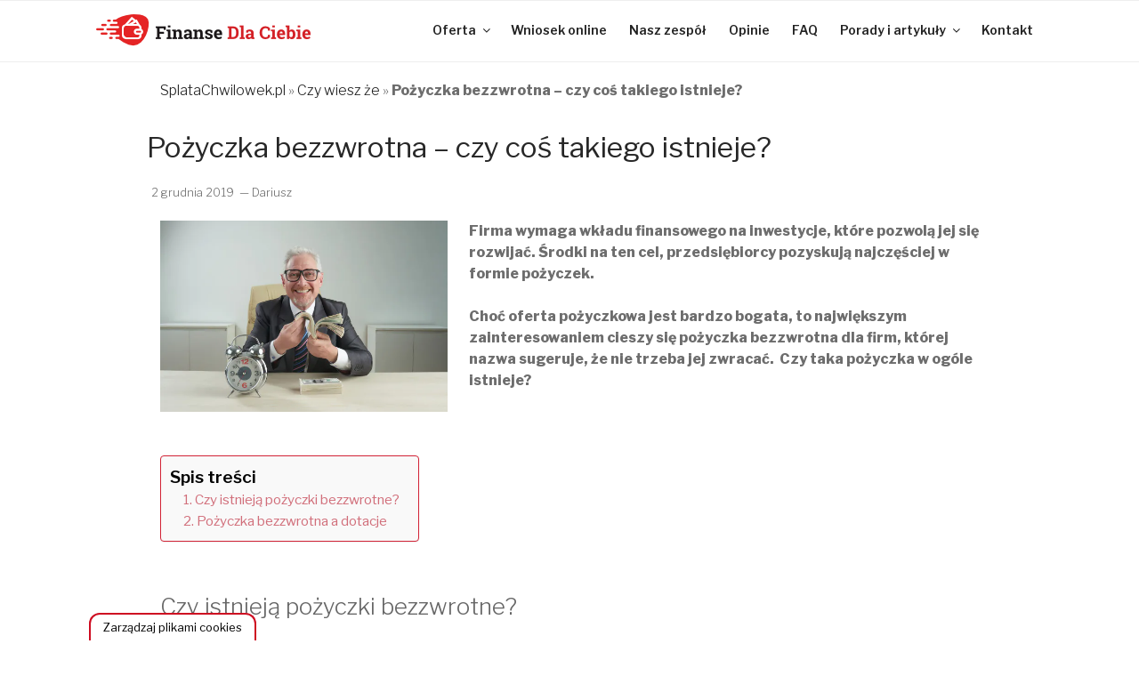

--- FILE ---
content_type: text/html; charset=utf-8
request_url: https://www.splatachwilowek.pl/czy-wiesz-ze/pozyczka-bezzwrotna-czy-cos-takiego-istnieje/
body_size: 61044
content:
<!DOCTYPE html>
<html lang="pl-PL" class="no-js no-svg test">
<head>
<meta name="google-site-verification" content="1NFJaanEOb7KRvMR4ec6GxyRdyGlqtU6CkQ-4HkO0KY"/>
<meta charset="UTF-8">
<meta name="viewport" content="width=device-width, initial-scale=1">
<link rel="profile" href="http://gmpg.org/xfn/11">
<style id="criticalcss">.fade{opacity:0}.close{float:right;font-size:21px;font-weight:700;line-height:1;color:#000;text-shadow:0 1px 0 #fff}.modal-content .close{background-color:transparent!important}button.close{-webkit-appearance:none;padding:5px;border:0;position:inherit;z-index:999999999;display:none}.modal{position:fixed;top:0;right:0;bottom:0;left:0;z-index:1050;display:none;overflow:hidden;-webkit-overflow-scrolling:touch;outline:0}.modal-content{position:relative;margin:0 auto;background-color:#fff;-webkit-background-clip:padding-box;background-clip:padding-box;border:1px solid #999;border:1px solid rgba(0,0,0,.2);border-radius:6px;outline:0;-webkit-box-shadow:0 3px 9px rgba(0,0,0,.5);box-shadow:0 3px 9px rgba(0,0,0,.5)}.modal-body{position:relative}@media (min-width:768px){.modal-content{-webkit-box-shadow:0 5px 15px rgba(0,0,0,.5);box-shadow:0 5px 15px rgba(0,0,0,.5)}}@media screen and (min-width:768px){.modal{text-align:center;padding:0!important;padding-top:60px!important}.modal-content{padding:0 0 0 0}}@media screen and (max-width:767px){.modal{padding-top:80px}}.modal-body{padding:0px!important}.modal-content{box-shadow:none}.modal-content button.close{position:absolute;right:0;top:0}html{font-family:sans-serif;line-height:1.15;-ms-text-size-adjust:100%;-webkit-text-size-adjust:100%}body{margin:0;font-display:swap}header,nav,section{display:block}h1{font-size:2em;margin:.67em 0}a{background-color:transparent;-webkit-text-decoration-skip:objects}img{border-style:none}svg:not(:root){overflow:hidden}button,input,textarea{font-family:sans-serif;font-size:100%;line-height:1.15;margin:0}button,input{overflow:visible}button{text-transform:none}button,html [type="button"],[type="submit"]{-webkit-appearance:button}button::-moz-focus-inner,[type="button"]::-moz-focus-inner,[type="submit"]::-moz-focus-inner{border-style:none;padding:0}button:-moz-focusring,[type="button"]:-moz-focusring,[type="submit"]:-moz-focusring{outline:1px dotted ButtonText}textarea{overflow:auto}::-webkit-file-upload-button{-webkit-appearance:button;font:inherit}.screen-reader-text{clip:rect(1px,1px,1px,1px);height:1px;overflow:hidden;position:absolute!important;width:1px;word-wrap:normal!important}.site-header:before,.site-header:after,.site-content:before,.site-content:after{content:"";display:table;table-layout:fixed}.site-header:after,.site-content:after{clear:both}body,button,input,textarea{color:#333;font-family:"Libre Franklin","Helvetica Neue",helvetica,arial,sans-serif;font-size:15px;font-size:.9375rem;font-weight:400;line-height:1.66}h1,h2{clear:both;line-height:1.4;margin:0 0 .75em;padding:1.5em 0 0}h1:first-child,h2:first-child{padding-top:0}h1{font-size:24px;font-size:1.5rem;font-weight:300}h2{color:#666;font-size:20px;font-size:1.25rem;font-weight:300}i{font-style:italic}:focus{outline:none}label{color:#333;display:block;margin-bottom:.5em}input[type="text"],input[type="email"],input[type="tel"],textarea{color:#666;background:#fff;background-image:-webkit-linear-gradient(rgba(255,255,255,0),rgba(255,255,255,0));border:1px solid #bbb;-webkit-border-radius:3px;border-radius:3px;display:block;padding:.7em;width:100%}button{background-color:#222;border:0;-webkit-border-radius:2px;border-radius:2px;-webkit-box-shadow:none;box-shadow:none;color:#fff;display:inline-block;font-size:14px;font-size:.875rem;line-height:1;padding:1em 2em;text-shadow:none}::-webkit-input-placeholder{color:#333;font-family:"Libre Franklin","Helvetica Neue",helvetica,arial,sans-serif}:-moz-placeholder{color:#333;font-family:"Libre Franklin","Helvetica Neue",helvetica,arial,sans-serif}::-moz-placeholder{color:#333;font-family:"Libre Franklin","Helvetica Neue",helvetica,arial,sans-serif;opacity:1}:-ms-input-placeholder{color:#333;font-family:"Libre Franklin","Helvetica Neue",helvetica,arial,sans-serif}ul{margin:0 0 1.5em;padding:0}ul{list-style:disc}a{color:#222;text-decoration:none}.navigation-top{background:#fff;border-bottom:1px solid #eee;border-top:1px solid #eee;font-size:16px;font-size:1rem;position:relative}.navigation-top .wrap{max-width:1000px;padding:0}.navigation-top a{color:#222;font-weight:600}.navigation-top .current-menu-item>a,.navigation-top .current_page_item>a{color:#222}.main-navigation{clear:both;display:block}.main-navigation ul{background:#fff;list-style:none;margin:0;padding:0 1.5em;text-align:left}.main-navigation>div>ul{border-top:1px solid #eee;padding:.75em 1.695em}.main-navigation li{border-bottom:1px solid #eee;position:relative}.main-navigation li:last-child{border:0}.main-navigation a{display:block;padding:.5em 0;text-decoration:none}.menu-toggle{background-color:transparent;border:0;-webkit-box-shadow:none;box-shadow:none;color:#222;display:none;font-size:14px;font-size:.875rem;font-weight:800;line-height:1.5;margin:1px auto 2px;padding:1em;text-shadow:none}.menu-toggle .icon{margin-right:.5em;top:-2px}.menu-toggle .icon-close{display:none}.site-header .menu-scroll-down{display:none}html{-webkit-box-sizing:border-box;-moz-box-sizing:border-box;box-sizing:border-box}*,*:before,*:after{-webkit-box-sizing:inherit;-moz-box-sizing:inherit;box-sizing:inherit}body{background:#fff}#page{position:relative;word-wrap:break-word}.wrap{margin-left:auto;margin-right:auto;max-width:700px;padding-left:2em;padding-right:2em}.wrap:after{clear:both;content:"";display:block}#masthead .wrap{position:relative}.site-header{background-color:#fafafa;position:relative}.site-branding{padding:1em 0;position:relative;z-index:3}.site-branding a{text-decoration:none}.site-title{clear:none;font-size:24px;font-size:1.5rem;line-height:1.25;letter-spacing:.08em;margin:0;padding:0;text-transform:uppercase}.site-title,.site-title a{color:#222;opacity:1}body.has-header-image .site-title,body.has-header-image .site-title a{color:#fff}.custom-logo-link{display:inline-block;padding-right:1em;vertical-align:middle;width:auto}.custom-logo-link img{display:inline-block;max-height:80px;width:auto}body.home.title-tagline-hidden.has-header-image .custom-logo-link img{max-height:200px;max-width:100%}.has-header-image.twentyseventeen-front-page .site-branding{display:table-cell;height:100%;vertical-align:bottom}.twentyseventeen-front-page .site-content{padding:0}.site-content-contain{background-color:#fff;position:relative}.site-content{padding:2.5em 0 0}img{height:auto;max-width:100%}.icon{display:inline-block;fill:currentColor;height:1em;position:relative;top:-.0625em;vertical-align:middle;width:1em}@media screen and (min-width:30em){body,button,input,textarea{font-size:18px;font-size:1.125rem}h1{font-size:30px;font-size:1.875rem}h2{font-size:26px;font-size:1.625rem}.site-branding{padding:3em 0}}@media screen and (min-width:48em){body,button,input,textarea{font-size:16px;font-size:1rem;line-height:1.5}.wrap{max-width:1000px;padding-left:3em;padding-right:3em}.site-branding{margin-bottom:0}.has-header-image.twentyseventeen-front-page .site-branding{bottom:0;display:block;left:0;height:auto;padding-top:0;position:absolute;width:100%}.custom-logo-link{padding-right:2em}.custom-logo-link img,body.home.title-tagline-hidden.has-header-image .custom-logo-link img{max-width:350px}.title-tagline-hidden.home.has-header-image .custom-logo-link img{max-height:200px}.site-title{font-size:36px;font-size:2.25rem}.navigation-top{bottom:0;font-size:14px;font-size:.875rem;left:0;position:absolute;right:0;width:100%;z-index:3}.navigation-top .wrap{max-width:1000px;padding:.75em 3.4166666666667em}.navigation-top nav{margin-left:-1.25em}.main-navigation{width:auto}.main-navigation ul{background:transparent;padding:0}.main-navigation>div>ul{border:0;margin-bottom:0;padding:0}.main-navigation li{border:0;display:inline-block}.main-navigation a{padding:1em 1.25em}.site-header .menu-scroll-down{display:block;padding:1em;position:absolute;right:0}.site-header .menu-scroll-down .icon{-webkit-transform:rotate(90deg);-ms-transform:rotate(90deg);transform:rotate(90deg)}.site-header .menu-scroll-down{color:#fff;top:2em}.site-header .navigation-top .menu-scroll-down{color:#767676;top:.7em}.menu-scroll-down .icon{height:18px;width:18px}.twentyseventeen-front-page.has-header-image .site-branding{margin-bottom:70px}.site-content{padding:5.5em 0 0}}@media screen and (min-width:67em){.navigation-top .wrap{padding:.75em 2em}.navigation-top nav{margin-left:0}}body{padding-top:70px;font-weight:300;color:#6d6d6d}body .elementor-widget-heading.elementor-widget-heading .elementor-heading-title{font-weight:400}body img{will-change:filter}body a,body button{text-decoration:none}header.site-header .navigation-top .site-branding{width:auto;position:relative;float:none;display:inline-block;margin:0;padding:0}.navigation-top nav{float:right}@media screen and (max-width:767px){body{padding-top:0}header.site-header .navigation-top .site-branding{position:absolute;left:10px}.navigation-top nav#site-navigation{width:100%;margin-top:60px}.navigation-top nav#site-navigation a{text-align:center}button.menu-toggle{position:absolute;right:10px;top:0}}body.home #products img{background:#fff;border-radius:50%;padding:9px;min-width:100px;min-height:100px}body.home #products .obfx-service-box{height:100%;justify-content:start}body.home .slick-slide-inner{padding-top:250px;padding-left:150px}body.home .slick-slide-inner .elementor-slide-heading{text-shadow:1px 1px 10px #000}#contact-fixed{position:fixed;bottom:100px;right:10px;z-index:10;text-shadow:1px 1px 0 white,-1px 1px 0 white,-1px -1px 0 white,1px -1px 0 #fff}#contact-fixed .elementor-button.modal-popup{background-color:transparent}#contact-fixed .elementor-button.modal-popup .elementor-button-icon{color:#ce0c21}#contact-fixed .elementor-button.modal-popup .elementor-button-text{display:none}@font-face{font-family:'FontAwesome';src:url(/wp-content/plugins/elementor/assets/lib/font-awesome/fonts/fontawesome-webfont.eot?v=4.7.0);src:url('/wp-content/plugins/elementor/assets/lib/font-awesome/fonts/fontawesome-webfont.eot?#iefix&v=4.7.0') format('embedded-opentype'),url(/wp-content/plugins/elementor/assets/lib/font-awesome/fonts/fontawesome-webfont.woff2?v=4.7.0) format('woff2'),url(/wp-content/plugins/elementor/assets/lib/font-awesome/fonts/fontawesome-webfont.woff?v=4.7.0) format('woff'),url(/wp-content/plugins/elementor/assets/lib/font-awesome/fonts/fontawesome-webfont.ttf?v=4.7.0) format('truetype'),url('/wp-content/plugins/elementor/assets/lib/font-awesome/fonts/fontawesome-webfont.svg?v=4.7.0#fontawesomeregular') format('svg');font-weight:400;font-style:normal;font-display:swap;}.fa{display:inline-block;font:normal normal normal 14px/1 FontAwesome;font-size:inherit;text-rendering:auto;-webkit-font-smoothing:antialiased;-moz-osx-font-smoothing:grayscale}.fa-close:before{content:"\f00d"}.fa-envelope:before{content:"\f0e0"}.elementor{-webkit-hyphens:manual;-ms-hyphens:manual;hyphens:manual}.elementor *,.elementor :after,.elementor :before{-webkit-box-sizing:border-box;box-sizing:border-box}.elementor a{-webkit-box-shadow:none;box-shadow:none;text-decoration:none}.elementor img{height:auto;max-width:100%;border:none;-webkit-border-radius:0;border-radius:0;-webkit-box-shadow:none;box-shadow:none}.elementor:after{position:absolute;opacity:0;width:0;height:0;padding:0;overflow:hidden;clip:rect(0,0,0,0);border:0}@media (min-width:1025px){.elementor:after{content:"desktop"}}@media (min-width:768px) and (max-width:1024px){.elementor:after{content:"tablet"}}@media (max-width:767px){.elementor:after{content:"mobile"}}.elementor-section{position:relative}.elementor-section .elementor-container{display:-webkit-box;display:-webkit-flex;display:-ms-flexbox;display:flex;margin-right:auto;margin-left:auto;position:relative}.elementor-section.elementor-section-boxed>.elementor-container{max-width:1140px}.elementor-row{width:100%;display:-webkit-box;display:-webkit-flex;display:-ms-flexbox;display:flex}@media (max-width:1024px){.elementor-row{-webkit-flex-wrap:wrap;-ms-flex-wrap:wrap;flex-wrap:wrap}}.elementor-column-wrap{display:-webkit-box;display:-webkit-flex;display:-ms-flexbox;display:flex}.elementor-column-wrap,.elementor-widget-wrap{width:100%;position:relative}.elementor-widget{position:relative}.elementor-widget:not(:last-child){margin-bottom:20px}.elementor-column{position:relative;min-height:1px;display:-webkit-box;display:-webkit-flex;display:-ms-flexbox;display:flex}.elementor-column-gap-default>.elementor-row>.elementor-column>.elementor-element-populated{padding:10px}@media (min-width:768px){.elementor-column.elementor-col-100{width:100%}}@media (max-width:767px){.elementor-column{width:100%}}.screen-reader-text{position:absolute;top:-10000em;width:1px;height:1px;margin:-1px;padding:0;overflow:hidden;clip:rect(0,0,0,0);border:0}.elementor-form-fields-wrapper{display:-webkit-box;display:-webkit-flex;display:-ms-flexbox;display:flex;-webkit-flex-wrap:wrap;-ms-flex-wrap:wrap;flex-wrap:wrap}.elementor-form-fields-wrapper.elementor-labels-above>.elementor-field-group>input,.elementor-form-fields-wrapper.elementor-labels-above>.elementor-field-group>textarea{-webkit-flex-basis:100%;-ms-flex-preferred-size:100%;flex-basis:100%;max-width:100%}.elementor-field-group{-webkit-flex-wrap:wrap;-ms-flex-wrap:wrap;flex-wrap:wrap;-webkit-box-align:center;-webkit-align-items:center;-ms-flex-align:center;align-items:center}.elementor-field-group.elementor-field-type-submit{-webkit-box-align:end;-webkit-align-items:flex-end;-ms-flex-align:end;align-items:flex-end}.elementor-field-group .elementor-field-textual{width:100%;max-width:100%;border:1px solid #818a91;background-color:transparent;color:#373a3c;vertical-align:middle;-webkit-box-flex:1;-webkit-flex-grow:1;-ms-flex-positive:1;flex-grow:1}.elementor-field-group .elementor-field-textual::-webkit-input-placeholder{color:inherit;font-family:inherit;opacity:.6}.elementor-field-group .elementor-field-textual:-ms-input-placeholder,.elementor-field-group .elementor-field-textual::-ms-input-placeholder{color:inherit;font-family:inherit;opacity:.6}.elementor-field-textual{line-height:1.4}.elementor-field-textual.elementor-size-sm{font-size:15px;min-height:40px;padding:5px 14px;-webkit-border-radius:3px;border-radius:3px}.elementor-button-align-stretch .elementor-field-type-submit button{-webkit-flex-basis:100%;-ms-flex-preferred-size:100%;flex-basis:100%}.elementor-form .elementor-button{padding-top:0;padding-bottom:0;border:0 none}.elementor-form .elementor-button>span{display:-webkit-box;display:-webkit-flex;display:-ms-flexbox;display:flex;-webkit-box-pack:center;-webkit-justify-content:center;-ms-flex-pack:center;justify-content:center}.elementor-form .elementor-button.elementor-size-sm{min-height:40px}.elementor-button{display:inline-block;line-height:1;background-color:#818a91;color:#fff;text-align:center}.elementor-button:visited{color:#fff;opacity:.9}.elementor-button.elementor-size-xs{font-size:13px;padding:10px 20px;-webkit-border-radius:2px;border-radius:2px}.elementor-button.elementor-size-sm{font-size:15px;padding:12px 24px;-webkit-border-radius:3px;border-radius:3px}.elementor-button .elementor-align-icon-right{float:right;margin-left:5px}.elementor-button .elementor-button-text{display:inline-block}.elementor-button span{text-decoration:inherit}.elementor-widget-divider .elementor-divider{line-height:0;font-size:0}.elementor-widget-divider .elementor-divider-separator{display:inline-block}.elementor-widget-heading .elementor-heading-title{padding:0;margin:0;line-height:1}.slick-slide{float:left;height:100%;min-height:1px;display:none}@media (max-width:767px){.elementor:not(.elementor-edit-area-active) .elementor-hidden-phone{display:none}}@media (min-width:768px) and (max-width:1024px){.elementor:not(.elementor-edit-area-active) .elementor-hidden-tablet{display:none}}.elementor-slides .slick-slide-bg{-webkit-background-size:cover;background-size:cover;background-position:50%;background-repeat:no-repeat;min-width:100%;min-height:100%}.elementor-slides .slick-slide{display:-webkit-box;display:-webkit-flex;display:-ms-flexbox;display:flex;-webkit-box-pack:center;-webkit-justify-content:center;-ms-flex-pack:center;justify-content:center;-webkit-box-align:center;-webkit-align-items:center;-ms-flex-align:center;align-items:center;position:relative;overflow:hidden;height:400px}.elementor-slides .slick-slide>div{-webkit-flex-basis:100%;-ms-flex-preferred-size:100%;flex-basis:100%;width:100%}.elementor-slides .slick-slide-inner{background-repeat:no-repeat;background-position:50%;position:absolute;top:0;left:0;bottom:0;right:0;padding:50px}.elementor-slides .slick-slide-inner{color:#fff;display:-webkit-box;display:-webkit-flex;display:-ms-flexbox;display:flex}.elementor-slides .slick-slide-inner .elementor-slide-content{position:relative;z-index:1;width:100%}.elementor-slides .slick-slide-inner .elementor-slide-heading{font-size:35px;font-weight:700;line-height:1}.elementor-slides .slick-slide-inner .elementor-slide-heading:not(:last-child){margin-bottom:30px}.elementor--v-position-top .slick-slide-inner{-webkit-box-align:start;-webkit-align-items:flex-start;-ms-flex-align:start;align-items:flex-start}.elementor--h-position-left .slick-slide-inner{-webkit-box-pack:start;-webkit-justify-content:flex-start;-ms-flex-pack:start;justify-content:flex-start}@media (max-width:767px){.elementor-slides .slick-slide-inner{padding:30px}.elementor-slides .slick-slide-inner .elementor-slide-heading{font-size:23px;line-height:1;margin-bottom:15px}}.elementor-section.elementor-section-boxed>.elementor-container{max-width:1000px}.elementor-54 .elementor-element.elementor-element-3d97acb.elementor-column .elementor-column-wrap{align-items:flex-start}.elementor-54 .elementor-element.elementor-element-c404b6d .elementor-repeater-item-d37665c .slick-slide-bg{background-color:#0c0c0c;background-image:url(https://www.splatachwilowek.pl/wp-content/uploads/2018/07/slajd2.jpg);background-size:cover}.elementor-54 .elementor-element.elementor-element-c404b6d .elementor-repeater-item-d37665c .slick-slide-inner .elementor-slide-content{margin-right:auto}.elementor-54 .elementor-element.elementor-element-c404b6d .elementor-repeater-item-d37665c .slick-slide-inner{align-items:flex-start;text-align:left}.elementor-54 .elementor-element.elementor-element-c404b6d .elementor-repeater-item-d37665c .slick-slide-inner .elementor-slide-heading{color:#fff}.elementor-54 .elementor-element.elementor-element-c404b6d .elementor-repeater-item-565c15f .slick-slide-bg{background-color:#0c0c0c;background-image:url(https://www.splatachwilowek.pl/wp-content/uploads/2018/07/slajd1m.png);background-size:cover}.elementor-54 .elementor-element.elementor-element-c404b6d .elementor-repeater-item-565c15f .slick-slide-inner .elementor-slide-content{margin-right:auto}.elementor-54 .elementor-element.elementor-element-c404b6d .elementor-repeater-item-565c15f .slick-slide-inner{align-items:flex-start;text-align:left}.elementor-54 .elementor-element.elementor-element-c404b6d .elementor-repeater-item-565c15f .slick-slide-inner .elementor-slide-heading{color:#fff}.elementor-54 .elementor-element.elementor-element-c404b6d .elementor-repeater-item-4b6a70c .slick-slide-bg{background-color:#bbb;background-image:url(https://www.splatachwilowek.pl/wp-content/uploads/2018/07/slajd1.jpg);background-size:cover}.elementor-54 .elementor-element.elementor-element-c404b6d .elementor-repeater-item-4b6a70c .slick-slide-inner .elementor-slide-content{margin-right:auto}.elementor-54 .elementor-element.elementor-element-c404b6d .elementor-repeater-item-4b6a70c .slick-slide-inner{align-items:flex-start;text-align:left}.elementor-54 .elementor-element.elementor-element-c404b6d .elementor-repeater-item-4b6a70c .slick-slide-inner .elementor-slide-heading{color:#fff}.elementor-54 .elementor-element.elementor-element-c404b6d .elementor-repeater-item-776df33 .slick-slide-bg{background-color:#bbb;background-image:url(https://www.splatachwilowek.pl/wp-content/uploads/2018/07/slajd2m.jpg);background-size:cover}.elementor-54 .elementor-element.elementor-element-c404b6d .elementor-repeater-item-776df33 .slick-slide-inner .elementor-slide-content{margin-right:auto}.elementor-54 .elementor-element.elementor-element-c404b6d .elementor-repeater-item-776df33 .slick-slide-inner{align-items:flex-start;text-align:left}.elementor-54 .elementor-element.elementor-element-c404b6d .elementor-repeater-item-776df33 .slick-slide-inner .elementor-slide-heading{color:#fff}.elementor-54 .elementor-element.elementor-element-c404b6d .slick-slide{height:700px}.elementor-54 .elementor-element.elementor-element-c404b6d .slick-slide-bg{animation-duration:calc(5000ms*1.2)}.elementor-54 .elementor-element.elementor-element-c404b6d .slick-slide-inner{text-align:left}.elementor-54 .elementor-element.elementor-element-c404b6d .elementor-slide-heading{font-size:3em;font-weight:300;text-transform:uppercase}.elementor-54 .elementor-element.elementor-element-c404b6d>.elementor-widget-container{margin:0 0 0 0;padding:0 0 0 0}.elementor-54 .elementor-element.elementor-element-eebd82b{padding:50px 0 0 0}.elementor-54 .elementor-element.elementor-element-72deb85>.elementor-element-populated{text-align:center}.elementor-54 .elementor-element.elementor-element-f20308c.obfx-position-top .obfx-image{margin-bottom:15px}.elementor-54 .elementor-element.elementor-element-f20308c .obfx-image{max-width:35px}.elementor-54 .elementor-element.elementor-element-f20308c .obfx-grid .obfx-grid-container .obfx-grid-wrapper .obfx-service-box{text-align:center;justify-content:center}.elementor-54 .elementor-element.elementor-element-f20308c .obfx-grid-wrapper{padding-right:calc(10px);padding-left:calc(10px);padding-bottom:20px}.elementor-54 .elementor-element.elementor-element-f20308c .obfx-grid-container{margin-left:calc(-10px);margin-right:calc(-10px)}.elementor-54 .elementor-element.elementor-element-f20308c .obfx-grid-col{padding:15px 15px 15px 15px}.elementor-54 .elementor-element.elementor-element-f20308c .obfx-service-box{background-color:#ce0c21}.elementor-54 .elementor-element.elementor-element-f20308c>.elementor-widget-container{background-color:#fff}@media (max-width:767px){.elementor-54 .elementor-element.elementor-element-eebd82b{padding:10px 0 0 0}}.obfx-grid:after{display:block;visibility:hidden;clear:both;height:0;font-size:0;content:" "}.obfx-grid-container{display:-webkit-flex;display:-webkit-box;display:-ms-flexbox;display:flex;margin-right:-15px;margin-left:-15px;-webkit-flex-wrap:wrap;-ms-flex-wrap:wrap;flex-wrap:wrap}.obfx-grid-wrapper{padding-right:15px;padding-left:15px}.obfx-grid-desktop-4 .obfx-grid-wrapper{width:25%}@media (max-width:992px){.obfx-grid-tablet-2 .obfx-grid-wrapper{width:50%}}@media (max-width:767px){.obfx-grid-mobile-2 .obfx-grid-wrapper{width:50%}}.obfx-service-box{display:-webkit-box;display:-webkit-flex;display:-ms-flexbox;display:flex}.obfx-position-top .obfx-service-box{flex-direction:column;-webkit-box-direction:normal;-webkit-box-orient:vertical;-webkit-flex-direction:column;-ms-flex-direction:column}.elementor-198 .elementor-element.elementor-element-7f415fa{z-index:1}.elementor-198 .elementor-element.elementor-element-3cca31c .elementor-button .elementor-align-icon-right{margin-left:0}.elementor-198 .elementor-element.elementor-element-3cca31c a.elementor-button{font-size:60px;border-radius:0 0 0 0;padding:0 0 0 0}.elementor-198 .elementor-element.elementor-element-3cca31c button.close{display:inherit;padding:30px 30px 30px 30px}.elementor-198 .elementor-element.elementor-element-3cca31c .modal-content{max-width:720px!important;width:60%!important;margin-top:5%;padding:0 0 0 0}@media (max-width:1024px){.elementor-198 .elementor-element.elementor-element-3cca31c a.elementor-button{font-size:50px}}.elementor-326 .elementor-element.elementor-element-6d3067c{text-align:center}.elementor-326 .elementor-element.elementor-element-6d3067c>.elementor-widget-container{margin:30px 0 30px 0}.elementor-326 .elementor-element.elementor-element-d9a982e .elementor-divider-separator{border-top-style:solid;border-top-width:1px;border-top-color:#d8d8d8;width:100%}.elementor-326 .elementor-element.elementor-element-d9a982e .elementor-divider{padding-top:15px;padding-bottom:15px}.elementor-326 .elementor-element.elementor-element-57233c9 .elementor-field-group{padding-right:calc(10px/2);padding-left:calc(10px/2);margin-bottom:10px}.elementor-326 .elementor-element.elementor-element-57233c9 .elementor-form-fields-wrapper{margin-left:calc(-10px/2);margin-right:calc(-10px/2);margin-bottom:-10px}body .elementor-326 .elementor-element.elementor-element-57233c9 .elementor-labels-above .elementor-field-group>label{padding-bottom:0}.elementor-326 .elementor-element.elementor-element-57233c9 .elementor-field-group:not(.elementor-field-type-upload) .elementor-field:not(.elementor-select-wrapper){background-color:#fff;border-width:1px 1px 1px 3px;border-radius:0 0 0 0}.elementor-326 .elementor-element.elementor-element-57233c9 .elementor-button{background-color:#ce0c21;border-radius:0 0 0 0}body{padding-top:70px;font-weight:300;color:#6d6d6d}body .elementor-widget-heading.elementor-widget-heading .elementor-heading-title{font-weight:400}body img{will-change:filter}body a,body button{text-decoration:none}header.site-header .navigation-top .site-branding{width:auto;position:relative;float:none;display:inline-block;margin:0;padding:0}.navigation-top nav{float:right}@media screen and (max-width:767px){body{padding-top:0}header.site-header .navigation-top .site-branding{position:absolute;left:10px}.navigation-top nav#site-navigation{width:100%;margin-top:60px}.navigation-top nav#site-navigation a{text-align:center}button.menu-toggle{position:absolute;right:10px;top:0}}body.home #products img{background:#fff;border-radius:50%;padding:9px;min-width:100px;min-height:100px}body.home #products .obfx-service-box{height:100%;justify-content:start}body.home .slick-slide-inner{padding-top:250px;padding-left:150px}body.home .slick-slide-inner .elementor-slide-heading{text-shadow:1px 1px 10px #000}#contact-fixed{position:fixed;bottom:100px;right:10px;z-index:10;text-shadow:1px 1px 0 white,-1px 1px 0 white,-1px -1px 0 white,1px -1px 0 #fff}#contact-fixed .elementor-button.modal-popup{background-color:transparent}#contact-fixed .elementor-button.modal-popup .elementor-button-icon{color:#ce0c21}#contact-fixed .elementor-button.modal-popup .elementor-button-text{display:none}</style>
<meta name='robots' content='index, follow, max-image-preview:large, max-snippet:-1, max-video-preview:-1'/>
<style>#Capa_1{fill:#ce0c21;width:48px;height:48px}#cookies-baner-open{display:none;position:fixed;bottom:0;left:100px;background-color:#fff;border-top-left-radius:13px;border-top-right-radius:13px;cursor:pointer;text-align:center;z-index:9999}#cookies-baner-open .cookies-baner-open-content{padding:2px 12px;border:2px solid #ce0c21;border-bottom:none;border-top-left-radius:12px;border-top-right-radius:12px;color:#000;font-size:13px;line-height:13px;padding:8px 14px;font-weight:400!important}#cookies-overlay{position:fixed;top:0;left:0;right:0;bottom:0;background-color:rgba(0,0,0,.6);pointer-events:none;opacity:0;z-index:999999999}#cookies-overlay.active{opacity:1;pointer-events:all}#cookies-baner-wrapper{display:none;position:fixed;top:0;display:flex;justify-content:center;align-items:center;max-width:100%;width:100%;height:100%;margin:0 auto;z-index:99999999999999}#cookies-baner-wrapper p{color:#000;font-size:16px;font-weight:400!important}#cookies-baner-wrapper .extendex-checkbox p{font-size:14px;font-weight:400;text-transform:initial;font-weight:400!important;margin:0 0 15px 0!important}#cookies-baner-wrapper .cookies-baner{border-radius:10px;background:#fff;position:relative;width:min(95%,850px);border:2px solid #ce0c21}#cookies-baner-wrapper .cookies-baner.show-more-cookies{border-bottom-right-radius:0;z-index:9999999}#cookies-baner-wrapper .cookies-baner-content{overflow:auto;max-height:80vh}#cookies-baner-wrapper h2{margin:0 0 15px}#cookies-baner-wrapper h6{margin:0 0 10px 0!important;font-size:20px;color:#000;text-transform:initial}#cookies-baner-wrapper a{text-decoration:none;color:#ce0c21}#cookies-baner-wrapper .buttons,#cookies-baner-wrapper .extended-buttons{display:flex;justify-content:space-between;align-items:center}#cookies-baner-wrapper .btn{min-width:210px;letter-spacing:0!important;border:1px solid #ce0c21;background:#ce0c21;color:#fff;padding:16px 20px;margin:5px 5px 0;font-size:17px;font-weight:400!important;border-radius:5px;line-height:14px;text-align:center;cursor:pointer}#cookies-baner-wrapper .btn:hover{color:#fff}#cookies-baner-wrapper .btn-close{position:absolute;right:10px;top:5px;font-size:27px;line-height:1;padding:0;border:none;background:none;color:#ce0c21;border-radius:50%;margin:0;transform:rotate(45deg)}#cookies-baner-wrapper .btn-close:hover{color:#ce0c21}#cookies-baner-wrapper .btn-color-reverse{background:#fff;color:#ce0c21!important;font-weight:400;border-width:2px}#cookies-baner-wrapper .btn-color-reverse:hover{color:#ce0c21}#cookies-baner-wrapper .extendex-checkbox{display:flex;margin-bottom:10px;align-items:flex-start}#cookies-baner-wrapper .extended-content{padding:15px 0 0;border-top:1px solid #d9d9d9}#cookies-baner-wrapper .cookies-baner-extended{display:none}#cookies-baner-wrapper .show-more-cookies .cookies-baner-extended{display:block;padding:0 20px 20px}#cookies-baner-wrapper .cookies-baner-main{padding:20px;background-color:#fff;border-bottom-left-radius:10px;border-bottom-right-radius:10px}#cookies-baner-wrapper .show-more-cookies .cookies-baner-main .buttons{display:none}#cookies-baner-wrapper .checkbox-text{margin-left:10px;font-weight:400;word-wrap:break-word;width:calc(100% - 30px)}#cookies-baner-wrapper .checkbox-text h6{font-size:20px;line-height:20px;margin-bottom:10px!important}#cookies-baner-wrapper .checkbox-text p{font-size:16px;line-height:20px}#cookies-baner-wrapper .extended-item{display:none}#cookies-baner-wrapper .show-more-cookies .extended-item{display:block}#cookies-baner-wrapper .cookies-baner-header{display:flex;align-items:center;padding:10px 20px;border-bottom:2px solid #ce0c21;background-color:#fff;border-top-left-radius:10px;border-top-right-radius:10px;z-index:999999}#cookies-baner-wrapper .cookies-baner-header p{margin:0 0 0 20px;font-size:30px}#cookies-baner-wrapper .cookies-baner-header-left{flex-direction:row;display:flex;width:60%}#cookies-baner-wrapper .cookies-baner-header-right{flex-direction:row;display:flex;width:40%;justify-content:flex-end;align-self:middle}#cookies-baner-wrapper .cookies-baner-header-left p{align-self:center}#cookies-baner-wrapper .cookies-baner-header-right p{font-size:16px!important;margin-right:10px!important;line-height:120%;align-self:center}#cookies-baner-wrapper .cookies-baner-header-right .cookies-baner-icon{align-self:center}#cookies-baner-wrapper .cookies-baner-main .buttons{margin-bottom:0!important}@media only screen and (max-width:768px){#cookies-baner-wrapper .buttons,#cookies-baner-wrapper .extended-buttons{flex-direction:column-reverse}#cookies-baner-wrapper .cookies-baner-header{padding:10px}#cookies-baner-wrapper .cookies-baner-header-left{flex-direction:row;display:flex;width:50%}#cookies-baner-wrapper .cookies-baner-header-right{flex-direction:row;display:flex;width:50%;justify-content:flex-end}#cookies-baner-wrapper .cookies-baner-header-left p{font-size:16px!important}#cookies-baner-wrapper .cookies-baner-header-left img{width:30px;height:30px}#cookies-baner-wrapper .cookies-baner-header-right p{font-size:10px!important;text-align:right}#cookies-baner-wrapper .cookies-baner-header-right img{width:35px}#cookies-baner-wrapper .btn{margin-bottom:5px;min-width:250px;padding:10px;font-size:12px}#cookies-baner-wrapper .row .buttons{margin-top:20px;align-self:center}body #cookies-baner-wrapper p,body #cookies-baner-wrapper .extendex-checkbox p{color:#000;font-size:11px;line-height:16px}}@media only screen and (max-width:420px){#cookies-baner-open{left:50%;transform:translatex(-50%);min-width:190px}#cookies-baner-wrapper .buttons,#cookies-baner-wrapper .extended-buttons{flex-direction:column-reverse}#cookies-baner-wrapper .btn{min-width:165px}}#cookies-baner-wrapper .cookies-baner-header-left p{line-height:120%;font-size:28px}@media only screen and (max-width:768px){#cookies-baner-wrapper .cookies-baner-header-left p{line-height:120%;font-size:15px!important}}</style>
<link rel="preload" as="font" href="/wp-content/themes/chwilowki/webfonts/fa-light-300.woff2" data-wpacu-preload-font="1" crossorigin>
<link rel="preload" as="font" href="/wp-content/plugins/elementor/assets/lib/font-awesome/fonts/fontawesome-webfont.woff2?v=4.7.0" data-wpacu-preload-font="1" crossorigin>
<link rel="preload" as="font" href="/wp-content/plugins/elementor/assets/lib/eicons/fonts/eicons.woff2?5.14.0" data-wpacu-preload-font="1" crossorigin>
<link rel="preload" as="font" href="https://fonts.gstatic.com/s/librefranklin/v14/jizDREVItHgc8qDIbSTKq4XkRiUf2zcZiVbJ.woff2" data-wpacu-preload-font="1" crossorigin>
<link rel="preload" as="font" href="https://fonts.gstatic.com/s/librefranklin/v14/jizDREVItHgc8qDIbSTKq4XkRiUR2zcZiVbJsNo.woff2" data-wpacu-preload-font="1" crossorigin>
<title>Pożyczka bezzwrotna - czy coś takiego istnieje? | Finanse Dla Ciebie</title>
<link rel="canonical" href="https://www.splatachwilowek.pl/czy-wiesz-ze/pozyczka-bezzwrotna-czy-cos-takiego-istnieje/"/>
<meta property="og:locale" content="pl_PL"/>
<meta property="og:type" content="article"/>
<meta property="og:title" content="Pożyczka bezzwrotna - czy coś takiego istnieje? | Finanse Dla Ciebie"/>
<meta property="og:description" content="Firma wymaga wkładu finansowego na inwestycje, które pozwolą jej się rozwijać. Środki na ten cel, przedsiębiorcy pozyskują najczęściej w formie pożyczek. Choć oferta pożyczkowa jest bardzo bogata, to największym zainteresowaniem cieszy się pożyczka bezzwrotna dla firm, której nazwa sugeruje, że nie trzeba jej zwracać.  Czy taka pożyczka w ogóle istnieje?   Czy istnieją pożyczki bezzwrotne? &hellip; Czytaj dalej „Pożyczka bezzwrotna &#8211; czy coś takiego istnieje?”"/>
<meta property="og:url" content="https://www.splatachwilowek.pl/czy-wiesz-ze/pozyczka-bezzwrotna-czy-cos-takiego-istnieje/"/>
<meta property="og:site_name" content="Konsolidacja chwilówek online - Finanse dla Ciebie - Spłata chwilówek i konsolidacja chwilówek"/>
<meta property="article:published_time" content="2019-12-02T10:20:35+00:00"/>
<meta property="article:modified_time" content="2020-04-03T10:28:43+00:00"/>
<meta property="og:image" content="https://www.splatachwilowek.pl/wp-content/uploads/pożyczka-bezzwrotna.jpg"/>
<meta property="og:image:width" content="626"/>
<meta property="og:image:height" content="417"/>
<meta property="og:image:type" content="image/jpeg"/>
<meta name="twitter:card" content="summary_large_image"/>
<meta name="twitter:label1" content="Napisane przez"/>
<meta name="twitter:data1" content="Dariusz"/>
<meta name="twitter:label2" content="Szacowany czas czytania"/>
<meta name="twitter:data2" content="3 minuty"/>
<link rel='dns-prefetch' href='//www.splatachwilowek.pl'/>
<link rel='dns-prefetch' href='//ajax.googleapis.com'/>
<link rel='dns-prefetch' href='//fonts.googleapis.com'/>
<link href='https://fonts.gstatic.com' crossorigin rel='preconnect'/>
<link rel="alternate" type="application/rss+xml" title="Konsolidacja chwilówek online - Finanse dla Ciebie - Spłata chwilówek i konsolidacja chwilówek &raquo; Kanał z wpisami" href="https://www.splatachwilowek.pl/feed/"/>
<link rel="alternate" type="application/rss+xml" title="Konsolidacja chwilówek online - Finanse dla Ciebie - Spłata chwilówek i konsolidacja chwilówek &raquo; Kanał z komentarzami" href="https://www.splatachwilowek.pl/comments/feed/"/>
<link rel="alternate" type="application/rss+xml" title="Konsolidacja chwilówek online - Finanse dla Ciebie - Spłata chwilówek i konsolidacja chwilówek &raquo; Pożyczka bezzwrotna &#8211; czy coś takiego istnieje? Kanał z komentarzami" href="https://www.splatachwilowek.pl/czy-wiesz-ze/pozyczka-bezzwrotna-czy-cos-takiego-istnieje/feed/"/>
<style>img.wp-smiley,img.emoji{display:inline!important;border:none!important;box-shadow:none!important;height:1em!important;width:1em!important;margin:0 0.07em!important;vertical-align:-0.1em!important;background:none!important;padding:0!important}</style>
<link rel='stylesheet' id='wpacu-combined-css-head-1' href='https://www.splatachwilowek.pl/wp-content/cache/asset-cleanup/css/head-bc9b39d2bd86092f42ccb8749942780cce9c2e8a.css' type='text/css' media='all'/>
<style data-wpacu-inline-css-file='1'>.elementor-3628 .elementor-element.elementor-element-dadad60:not(.elementor-motion-effects-element-type-background), .elementor-3628 .elementor-element.elementor-element-dadad60 > .elementor-motion-effects-container > .elementor-motion-effects-layer{background-color:rgba(51,51,51,0.87);}.elementor-3628 .elementor-element.elementor-element-dadad60{transition:background 0.3s, border 0.3s, border-radius 0.3s, box-shadow 0.3s;}.elementor-3628 .elementor-element.elementor-element-dadad60 > .elementor-background-overlay{transition:background 0.3s, border-radius 0.3s, opacity 0.3s;}.elementor-3628 .elementor-element.elementor-element-e9e8474 > .elementor-widget-container{padding:20px 0px 0px 0px;}.elementor-3628 .elementor-element.elementor-element-236f7b9 > .elementor-widget-container{padding:19px 0px 0px 0px;}.elementor-3628 .elementor-element.elementor-element-771b599 > .elementor-widget-container{padding:20px 0px 0px 0px;}.elementor-3628 .elementor-element.elementor-element-535b699:not(.elementor-motion-effects-element-type-background), .elementor-3628 .elementor-element.elementor-element-535b699 > .elementor-motion-effects-container > .elementor-motion-effects-layer{background-color:rgba(51,51,51,0.87);}.elementor-3628 .elementor-element.elementor-element-535b699{transition:background 0.3s, border 0.3s, border-radius 0.3s, box-shadow 0.3s;}.elementor-3628 .elementor-element.elementor-element-535b699 > .elementor-background-overlay{transition:background 0.3s, border-radius 0.3s, opacity 0.3s;}.elementor-3628 .elementor-element.elementor-element-55051cd{color:#ffffff;}</style>
<style id='wp-block-library-theme-inline-css'>.wp-block-audio figcaption{color:#555;font-size:13px;text-align:center}.is-dark-theme .wp-block-audio figcaption{color:hsla(0,0%,100%,.65)}.wp-block-audio{margin:0 0 1em}.wp-block-code{border:1px solid #ccc;border-radius:4px;font-family:Menlo,Consolas,monaco,monospace;padding:.8em 1em}.wp-block-embed figcaption{color:#555;font-size:13px;text-align:center}.is-dark-theme .wp-block-embed figcaption{color:hsla(0,0%,100%,.65)}.wp-block-embed{margin:0 0 1em}.blocks-gallery-caption{color:#555;font-size:13px;text-align:center}.is-dark-theme .blocks-gallery-caption{color:hsla(0,0%,100%,.65)}.wp-block-image figcaption{color:#555;font-size:13px;text-align:center}.is-dark-theme .wp-block-image figcaption{color:hsla(0,0%,100%,.65)}.wp-block-image{margin:0 0 1em}.wp-block-pullquote{border-bottom:4px solid;border-top:4px solid;color:currentColor;margin-bottom:1.75em}.wp-block-pullquote cite,.wp-block-pullquote footer,.wp-block-pullquote__citation{color:currentColor;font-size:.8125em;font-style:normal;text-transform:uppercase}.wp-block-quote{border-left:.25em solid;margin:0 0 1.75em;padding-left:1em}.wp-block-quote cite,.wp-block-quote footer{color:currentColor;font-size:.8125em;font-style:normal;position:relative}.wp-block-quote.has-text-align-right{border-left:none;border-right:.25em solid;padding-left:0;padding-right:1em}.wp-block-quote.has-text-align-center{border:none;padding-left:0}.wp-block-quote.is-large,.wp-block-quote.is-style-large,.wp-block-quote.is-style-plain{border:none}.wp-block-search .wp-block-search__label{font-weight:700}.wp-block-search__button{border:1px solid #ccc;padding:.375em .625em}:where(.wp-block-group.has-background){padding:1.25em 2.375em}.wp-block-separator.has-css-opacity{opacity:.4}.wp-block-separator{border:none;border-bottom:2px solid;margin-left:auto;margin-right:auto}.wp-block-separator.has-alpha-channel-opacity{opacity:1}.wp-block-separator:not(.is-style-wide):not(.is-style-dots){width:100px}.wp-block-separator.has-background:not(.is-style-dots){border-bottom:none;height:1px}.wp-block-separator.has-background:not(.is-style-wide):not(.is-style-dots){height:2px}.wp-block-table{margin:0 0 1em}.wp-block-table td,.wp-block-table th{word-break:normal}.wp-block-table figcaption{color:#555;font-size:13px;text-align:center}.is-dark-theme .wp-block-table figcaption{color:hsla(0,0%,100%,.65)}.wp-block-video figcaption{color:#555;font-size:13px;text-align:center}.is-dark-theme .wp-block-video figcaption{color:hsla(0,0%,100%,.65)}.wp-block-video{margin:0 0 1em}.wp-block-template-part.has-background{margin-bottom:0;margin-top:0;padding:1.25em 2.375em}</style>
<style id='classic-theme-styles-inline-css'>.wp-block-button__link{color:#fff;background-color:#32373c;border-radius:9999px;box-shadow:none;text-decoration:none;padding:calc(.667em + 2px) calc(1.333em + 2px);font-size:1.125em}.wp-block-file__button{background:#32373c;color:#fff;text-decoration:none}</style>
<style id='global-styles-inline-css'>body{--wp--preset--color--black:#000;--wp--preset--color--cyan-bluish-gray:#abb8c3;--wp--preset--color--white:#fff;--wp--preset--color--pale-pink:#f78da7;--wp--preset--color--vivid-red:#cf2e2e;--wp--preset--color--luminous-vivid-orange:#ff6900;--wp--preset--color--luminous-vivid-amber:#fcb900;--wp--preset--color--light-green-cyan:#7bdcb5;--wp--preset--color--vivid-green-cyan:#00d084;--wp--preset--color--pale-cyan-blue:#8ed1fc;--wp--preset--color--vivid-cyan-blue:#0693e3;--wp--preset--color--vivid-purple:#9b51e0;--wp--preset--gradient--vivid-cyan-blue-to-vivid-purple:linear-gradient(135deg,rgba(6,147,227,1) 0%,rgb(155,81,224) 100%);--wp--preset--gradient--light-green-cyan-to-vivid-green-cyan:linear-gradient(135deg,rgb(122,220,180) 0%,rgb(0,208,130) 100%);--wp--preset--gradient--luminous-vivid-amber-to-luminous-vivid-orange:linear-gradient(135deg,rgba(252,185,0,1) 0%,rgba(255,105,0,1) 100%);--wp--preset--gradient--luminous-vivid-orange-to-vivid-red:linear-gradient(135deg,rgba(255,105,0,1) 0%,rgb(207,46,46) 100%);--wp--preset--gradient--very-light-gray-to-cyan-bluish-gray:linear-gradient(135deg,rgb(238,238,238) 0%,rgb(169,184,195) 100%);--wp--preset--gradient--cool-to-warm-spectrum:linear-gradient(135deg,rgb(74,234,220) 0%,rgb(151,120,209) 20%,rgb(207,42,186) 40%,rgb(238,44,130) 60%,rgb(251,105,98) 80%,rgb(254,248,76) 100%);--wp--preset--gradient--blush-light-purple:linear-gradient(135deg,rgb(255,206,236) 0%,rgb(152,150,240) 100%);--wp--preset--gradient--blush-bordeaux:linear-gradient(135deg,rgb(254,205,165) 0%,rgb(254,45,45) 50%,rgb(107,0,62) 100%);--wp--preset--gradient--luminous-dusk:linear-gradient(135deg,rgb(255,203,112) 0%,rgb(199,81,192) 50%,rgb(65,88,208) 100%);--wp--preset--gradient--pale-ocean:linear-gradient(135deg,rgb(255,245,203) 0%,rgb(182,227,212) 50%,rgb(51,167,181) 100%);--wp--preset--gradient--electric-grass:linear-gradient(135deg,rgb(202,248,128) 0%,rgb(113,206,126) 100%);--wp--preset--gradient--midnight:linear-gradient(135deg,rgb(2,3,129) 0%,rgb(40,116,252) 100%);--wp--preset--font-size--small:13px;--wp--preset--font-size--medium:20px;--wp--preset--font-size--large:36px;--wp--preset--font-size--x-large:42px;--wp--preset--spacing--20:.44rem;--wp--preset--spacing--30:.67rem;--wp--preset--spacing--40:1rem;--wp--preset--spacing--50:1.5rem;--wp--preset--spacing--60:2.25rem;--wp--preset--spacing--70:3.38rem;--wp--preset--spacing--80:5.06rem;--wp--preset--shadow--natural:6px 6px 9px rgba(0,0,0,.2);--wp--preset--shadow--deep:12px 12px 50px rgba(0,0,0,.4);--wp--preset--shadow--sharp:6px 6px 0 rgba(0,0,0,.2);--wp--preset--shadow--outlined:6px 6px 0 -3px rgba(255,255,255,1),6px 6px rgba(0,0,0,1);--wp--preset--shadow--crisp:6px 6px 0 rgba(0,0,0,1)}:where(.is-layout-flex){gap:.5em}:where(.is-layout-grid){gap:.5em}body .is-layout-flow>.alignleft{float:left;margin-inline-start:0;margin-inline-end:2em}body .is-layout-flow>.alignright{float:right;margin-inline-start:2em;margin-inline-end:0}body .is-layout-flow>.aligncenter{margin-left:auto!important;margin-right:auto!important}body .is-layout-constrained>.alignleft{float:left;margin-inline-start:0;margin-inline-end:2em}body .is-layout-constrained>.alignright{float:right;margin-inline-start:2em;margin-inline-end:0}body .is-layout-constrained>.aligncenter{margin-left:auto!important;margin-right:auto!important}body .is-layout-constrained>:where(:not(.alignleft):not(.alignright):not(.alignfull)){max-width:var(--wp--style--global--content-size);margin-left:auto!important;margin-right:auto!important}body .is-layout-constrained>.alignwide{max-width:var(--wp--style--global--wide-size)}body .is-layout-flex{display:flex}body .is-layout-flex{flex-wrap:wrap;align-items:center}body .is-layout-flex>*{margin:0}body .is-layout-grid{display:grid}body .is-layout-grid>*{margin:0}:where(.wp-block-columns.is-layout-flex){gap:2em}:where(.wp-block-columns.is-layout-grid){gap:2em}:where(.wp-block-post-template.is-layout-flex){gap:1.25em}:where(.wp-block-post-template.is-layout-grid){gap:1.25em}.has-black-color{color:var(--wp--preset--color--black)!important}.has-cyan-bluish-gray-color{color:var(--wp--preset--color--cyan-bluish-gray)!important}.has-white-color{color:var(--wp--preset--color--white)!important}.has-pale-pink-color{color:var(--wp--preset--color--pale-pink)!important}.has-vivid-red-color{color:var(--wp--preset--color--vivid-red)!important}.has-luminous-vivid-orange-color{color:var(--wp--preset--color--luminous-vivid-orange)!important}.has-luminous-vivid-amber-color{color:var(--wp--preset--color--luminous-vivid-amber)!important}.has-light-green-cyan-color{color:var(--wp--preset--color--light-green-cyan)!important}.has-vivid-green-cyan-color{color:var(--wp--preset--color--vivid-green-cyan)!important}.has-pale-cyan-blue-color{color:var(--wp--preset--color--pale-cyan-blue)!important}.has-vivid-cyan-blue-color{color:var(--wp--preset--color--vivid-cyan-blue)!important}.has-vivid-purple-color{color:var(--wp--preset--color--vivid-purple)!important}.has-black-background-color{background-color:var(--wp--preset--color--black)!important}.has-cyan-bluish-gray-background-color{background-color:var(--wp--preset--color--cyan-bluish-gray)!important}.has-white-background-color{background-color:var(--wp--preset--color--white)!important}.has-pale-pink-background-color{background-color:var(--wp--preset--color--pale-pink)!important}.has-vivid-red-background-color{background-color:var(--wp--preset--color--vivid-red)!important}.has-luminous-vivid-orange-background-color{background-color:var(--wp--preset--color--luminous-vivid-orange)!important}.has-luminous-vivid-amber-background-color{background-color:var(--wp--preset--color--luminous-vivid-amber)!important}.has-light-green-cyan-background-color{background-color:var(--wp--preset--color--light-green-cyan)!important}.has-vivid-green-cyan-background-color{background-color:var(--wp--preset--color--vivid-green-cyan)!important}.has-pale-cyan-blue-background-color{background-color:var(--wp--preset--color--pale-cyan-blue)!important}.has-vivid-cyan-blue-background-color{background-color:var(--wp--preset--color--vivid-cyan-blue)!important}.has-vivid-purple-background-color{background-color:var(--wp--preset--color--vivid-purple)!important}.has-black-border-color{border-color:var(--wp--preset--color--black)!important}.has-cyan-bluish-gray-border-color{border-color:var(--wp--preset--color--cyan-bluish-gray)!important}.has-white-border-color{border-color:var(--wp--preset--color--white)!important}.has-pale-pink-border-color{border-color:var(--wp--preset--color--pale-pink)!important}.has-vivid-red-border-color{border-color:var(--wp--preset--color--vivid-red)!important}.has-luminous-vivid-orange-border-color{border-color:var(--wp--preset--color--luminous-vivid-orange)!important}.has-luminous-vivid-amber-border-color{border-color:var(--wp--preset--color--luminous-vivid-amber)!important}.has-light-green-cyan-border-color{border-color:var(--wp--preset--color--light-green-cyan)!important}.has-vivid-green-cyan-border-color{border-color:var(--wp--preset--color--vivid-green-cyan)!important}.has-pale-cyan-blue-border-color{border-color:var(--wp--preset--color--pale-cyan-blue)!important}.has-vivid-cyan-blue-border-color{border-color:var(--wp--preset--color--vivid-cyan-blue)!important}.has-vivid-purple-border-color{border-color:var(--wp--preset--color--vivid-purple)!important}.has-vivid-cyan-blue-to-vivid-purple-gradient-background{background:var(--wp--preset--gradient--vivid-cyan-blue-to-vivid-purple)!important}.has-light-green-cyan-to-vivid-green-cyan-gradient-background{background:var(--wp--preset--gradient--light-green-cyan-to-vivid-green-cyan)!important}.has-luminous-vivid-amber-to-luminous-vivid-orange-gradient-background{background:var(--wp--preset--gradient--luminous-vivid-amber-to-luminous-vivid-orange)!important}.has-luminous-vivid-orange-to-vivid-red-gradient-background{background:var(--wp--preset--gradient--luminous-vivid-orange-to-vivid-red)!important}.has-very-light-gray-to-cyan-bluish-gray-gradient-background{background:var(--wp--preset--gradient--very-light-gray-to-cyan-bluish-gray)!important}.has-cool-to-warm-spectrum-gradient-background{background:var(--wp--preset--gradient--cool-to-warm-spectrum)!important}.has-blush-light-purple-gradient-background{background:var(--wp--preset--gradient--blush-light-purple)!important}.has-blush-bordeaux-gradient-background{background:var(--wp--preset--gradient--blush-bordeaux)!important}.has-luminous-dusk-gradient-background{background:var(--wp--preset--gradient--luminous-dusk)!important}.has-pale-ocean-gradient-background{background:var(--wp--preset--gradient--pale-ocean)!important}.has-electric-grass-gradient-background{background:var(--wp--preset--gradient--electric-grass)!important}.has-midnight-gradient-background{background:var(--wp--preset--gradient--midnight)!important}.has-small-font-size{font-size:var(--wp--preset--font-size--small)!important}.has-medium-font-size{font-size:var(--wp--preset--font-size--medium)!important}.has-large-font-size{font-size:var(--wp--preset--font-size--large)!important}.has-x-large-font-size{font-size:var(--wp--preset--font-size--x-large)!important}.wp-block-navigation a:where(:not(.wp-element-button)){color:inherit}:where(.wp-block-post-template.is-layout-flex){gap:1.25em}:where(.wp-block-post-template.is-layout-grid){gap:1.25em}:where(.wp-block-columns.is-layout-flex){gap:2em}:where(.wp-block-columns.is-layout-grid){gap:2em}.wp-block-pullquote{font-size:1.5em;line-height:1.6}</style>
<style data-wpacu-inline-css-file='1'>.fade{opacity:0;-webkit-transition:opacity .15s linear;-o-transition:opacity .15s linear;transition:opacity .15s linear}.fade.in{opacity:1}[data-toggle="buttons"]>.btn input[type="radio"],[data-toggle="buttons"]>.btn-group>.btn input[type="radio"],[data-toggle="buttons"]>.btn input[type="checkbox"],[data-toggle="buttons"]>.btn-group>.btn input[type="checkbox"]{position:absolute;clip:rect(0,0,0,0);pointer-events:none}.close{float:right;font-size:21px;font-weight:700;line-height:1;color:#000;text-shadow:0 1px 0 #fff}.close:hover,.close:focus{color:#000;text-decoration:none;cursor:pointer}.modal-content .close{background-color:transparent!important}button.close:hover{filter:alpha(opacity=50);opacity:.5}button.close{-webkit-appearance:none;padding:5px;cursor:pointer;border:0;position:inherit;z-index:999999999;display:none}.modal-open{overflow:hidden}.modal{position:fixed;top:0;right:0;bottom:0;left:0;z-index:1050;display:none;overflow:hidden;-webkit-overflow-scrolling:touch;outline:0}.modal.fade .modal-dialog{-webkit-transition:-webkit-transform .3s ease-out;-o-transition:-o-transform .3s ease-out;transition:transform .3s ease-out;-webkit-transform:translate(0,-25%);-ms-transform:translate(0,-25%);-o-transform:translate(0,-25%);transform:translate(0,-25%)}.modal.in .modal-dialog{-webkit-transform:translate(0,0);-ms-transform:translate(0,0);-o-transform:translate(0,0);transform:translate(0,0)}.modal-open .modal{overflow-x:hidden;overflow-y:auto}.modal-dialog{position:relative;margin:10px}.modal-content{position:relative;margin:0 auto;background-color:#fff;-webkit-background-clip:padding-box;background-clip:padding-box;border:1px solid #999;border:1px solid rgba(0,0,0,.2);border-radius:6px;outline:0;-webkit-box-shadow:0 3px 9px rgba(0,0,0,.5);box-shadow:0 3px 9px rgba(0,0,0,.5)}.modal-backdrop{position:fixed;top:0;right:0;bottom:0;left:0;z-index:1040;background-color:#000}.modal-backdrop.fade{filter:alpha(opacity=0);opacity:0}.modal-backdrop.in{filter:alpha(opacity=50);opacity:.5}.modal-header{padding:15px;border-bottom:1px solid #e5e5e5;display:none}.modal-header .close{margin-top:-2px}.modal-body{position:relative}.modal-footer{padding:15px;text-align:right;border-top:1px solid #e5e5e5}.modal-footer .btn+.btn{margin-bottom:0;margin-left:5px}.modal-footer .btn-group .btn+.btn{margin-left:-1px}.modal-footer .btn-block+.btn-block{margin-left:0}@media (min-width:768px){.modal-dialog{margin:30px auto}.modal-content{-webkit-box-shadow:0 5px 15px rgba(0,0,0,.5);box-shadow:0 5px 15px rgba(0,0,0,.5)}.modal-sm{width:300px}}@media (min-width:992px){.modal-lg{width:900px}}.hide{display:none!important}.show{display:block!important}</style>
<style data-wpacu-inline-css-file='1'>@media screen and (min-width:768px){.modal{text-align:center;padding:0!important;padding-top:60px!important}.modal-dialog{display:inline-block;vertical-align:middle;width:100%;margin:0 0}.modal-content{padding:0 0 0 0}.model-body{overflow-y:scroll!important;overflow-x:hidden!important}}@media screen and (max-width:767px){.modal{padding-top:80px}}.modal-body{padding:0px!important}.modal-dialog{text-align:left}.modal-title{text-align:center}body.modal-open .modal{z-index:9999}.modal-popup{cursor:pointer}.modal.fade.in{background:rgba(0,0,0,.6)}.modal-content{box-shadow:none}.modal-content button.close{position:absolute;right:0;top:0}.modal-backdrop{display:none}.modal-footer .nothanks{background-color:#fff;color:#333;padding:8px 12px;cursor:pointer}</style>
<link rel='stylesheet' id='jquery-style-css' href='https://ajax.googleapis.com/ajax/libs/jqueryui/1.11.2/themes/smoothness/jquery-ui.css?ver=6.3.5' media='all'/>
<link data-wpacu-to-be-preloaded-basic='1' rel='stylesheet' id='ez-toc-css' href='https://www.splatachwilowek.pl/wp-content/plugins/easy-table-of-contents/assets/css/screen.min.css?ver=2.0.69.1' media='all'/>
<style id='ez-toc-inline-css'>div#ez-toc-container .ez-toc-title{font-size:120%}div#ez-toc-container .ez-toc-title{font-weight:600}div#ez-toc-container ul li{font-size:95%}div#ez-toc-container ul li{font-weight:500}div#ez-toc-container nav ul ul li{font-size:90%}div#ez-toc-container{background:#f9f9f9;border:1px solid #d12235}div#ez-toc-container p.ez-toc-title,#ez-toc-container .ez_toc_custom_title_icon,#ez-toc-container .ez_toc_custom_toc_icon{color:#000}div#ez-toc-container ul.ez-toc-list a{color:#d16e7a}div#ez-toc-container ul.ez-toc-list a:hover{color:#d12235}div#ez-toc-container ul.ez-toc-list a:visited{color:#d12235}.ez-toc-container-direction{direction:ltr}.ez-toc-counter ul{counter-reset:item}.ez-toc-counter nav ul li a::before{content:counters(item,'.',decimal) '. ';display:inline-block;counter-increment:item;flex-grow:0;flex-shrink:0;margin-right:.2em;float:left}.ez-toc-widget-direction{direction:ltr}.ez-toc-widget-container ul{counter-reset:item}.ez-toc-widget-container nav ul li a::before{content:counters(item,'.',decimal) '. ';display:inline-block;counter-increment:item;flex-grow:0;flex-shrink:0;margin-right:.2em;float:left}</style>
<style data-wpacu-inline-css-file='1'>@font-face{font-family:"Font Awesome 5 Pro";font-style:normal;font-weight:300;font-display:swap;src:url(/wp-content/themes/chwilowki/webfonts/fa-light-300.eot);src:url(/wp-content/themes/chwilowki/webfonts/fa-light-300.eot?#iefix) format("embedded-opentype"),url(/wp-content/themes/chwilowki/webfonts/fa-light-300.woff2) format("woff2"),url(/wp-content/themes/chwilowki/webfonts/fa-light-300.woff) format("woff"),url(/wp-content/themes/chwilowki/webfonts/fa-light-300.ttf) format("truetype"),url(/wp-content/themes/chwilowki/webfonts/fa-light-300.svg#fontawesome) format("svg")}.fal{font-family:"Font Awesome 5 Pro";font-weight:300}</style>
<link id="twentyseventeen-fonts" rel="preload" href="https://fonts.googleapis.com/css?family=Libre+Franklin%3A300%2C300i%2C400%2C400i%2C600%2C600i%2C800%2C800i&#038;subset=latin%2Clatin-ext&#038;display=fallback&#038;ver=6.3.5" as="style" media="all" onload="this.onload=null;this.rel='stylesheet'" type="text/css"><noscript><link id="twentyseventeen-fonts" rel="stylesheet" href="https://fonts.googleapis.com/css?family=Libre+Franklin%3A300%2C300i%2C400%2C400i%2C600%2C600i%2C800%2C800i&#038;subset=latin%2Clatin-ext&#038;display=fallback&#038;ver=6.3.5" media="all" type="text/css"></noscript>
<!--[if lt IE 9]>
<link rel='stylesheet' id='twentyseventeen-ie8-css' href='https://www.splatachwilowek.pl/wp-content/cache/asset-cleanup/css/item/twentyseventeen-ie8-vea4847f051e611f9e889cf13b37d78847277ccf2.css' media='all'/>
<![endif]-->
<style data-wpacu-inline-css-file='1'>.elementor-kit-3807{--e-global-color-primary:#6EC1E4;--e-global-color-secondary:#54595F;--e-global-color-text:#7A7A7A;--e-global-color-accent:#61CE70;--e-global-typography-primary-font-family:"Roboto";--e-global-typography-primary-font-weight:600;--e-global-typography-secondary-font-family:"Roboto Slab";--e-global-typography-secondary-font-weight:400;--e-global-typography-text-font-family:"Roboto";--e-global-typography-text-font-weight:400;--e-global-typography-accent-font-family:"Roboto";--e-global-typography-accent-font-weight:500;}.elementor-kit-3807 e-page-transition{background-color:#FFBC7D;}.elementor-section.elementor-section-boxed > .elementor-container{max-width:1140px;}.e-con{--container-max-width:1140px;}.elementor-widget:not(:last-child){margin-block-end:20px;}.elementor-element{--widgets-spacing:20px 20px;}{}h1.entry-title{display:var(--page-title-display);}@media(max-width:1024px){.elementor-section.elementor-section-boxed > .elementor-container{max-width:1024px;}.e-con{--container-max-width:1024px;}}@media(max-width:767px){.elementor-section.elementor-section-boxed > .elementor-container{max-width:767px;}.e-con{--container-max-width:767px;}}</style>
<style data-wpacu-inline-css-file='1'>.elementor-1302 .elementor-element.elementor-element-d289d78{text-align:center;}.elementor-1302 .elementor-element.elementor-element-d289d78 .elementor-heading-title{font-weight:600;}.elementor-1302 .elementor-element.elementor-element-d289d78 > .elementor-widget-container{margin:20px 20px 20px 20px;}.elementor-1302 .elementor-element.elementor-element-24a84623 .elementor-button{fill:#ffffff;color:#ffffff;background-color:#CE0C21;box-shadow:0px 0px 0px 0px rgba(0,0,0,0.5);}</style>
<link id="google-fonts-1" rel="preload" href="https://fonts.googleapis.com/css?family=Roboto%3A100%2C100italic%2C200%2C200italic%2C300%2C300italic%2C400%2C400italic%2C500%2C500italic%2C600%2C600italic%2C700%2C700italic%2C800%2C800italic%2C900%2C900italic%7CRoboto+Slab%3A100%2C100italic%2C200%2C200italic%2C300%2C300italic%2C400%2C400italic%2C500%2C500italic%2C600%2C600italic%2C700%2C700italic%2C800%2C800italic%2C900%2C900italic&#038;display=auto&#038;subset=latin-ext&#038;ver=6.3.5" as="style" media="all" onload="this.onload=null;this.rel='stylesheet'" type="text/css"><noscript><link id="google-fonts-1" rel="stylesheet" href="https://fonts.googleapis.com/css?family=Roboto%3A100%2C100italic%2C200%2C200italic%2C300%2C300italic%2C400%2C400italic%2C500%2C500italic%2C600%2C600italic%2C700%2C700italic%2C800%2C800italic%2C900%2C900italic%7CRoboto+Slab%3A100%2C100italic%2C200%2C200italic%2C300%2C300italic%2C400%2C400italic%2C500%2C500italic%2C600%2C600italic%2C700%2C700italic%2C800%2C800italic%2C900%2C900italic&#038;display=auto&#038;subset=latin-ext&#038;ver=6.3.5" media="all" type="text/css"></noscript>
<link rel="EditURI" type="application/rsd+xml" title="RSD" href="https://www.splatachwilowek.pl/xmlrpc.php?rsd"/>
<link rel='shortlink' href='https://www.splatachwilowek.pl/?p=1302'/>
<link rel="alternate" type="application/json+oembed" href="https://www.splatachwilowek.pl/wp-json/oembed/1.0/embed?url=https%3A%2F%2Fwww.splatachwilowek.pl%2Fczy-wiesz-ze%2Fpozyczka-bezzwrotna-czy-cos-takiego-istnieje%2F"/>
<link rel="alternate" type="text/xml+oembed" href="https://www.splatachwilowek.pl/wp-json/oembed/1.0/embed?url=https%3A%2F%2Fwww.splatachwilowek.pl%2Fczy-wiesz-ze%2Fpozyczka-bezzwrotna-czy-cos-takiego-istnieje%2F&#038;format=xml"/>
<meta name="ahrefs-site-verification" content="dc86abb7507031f9e1ba66d7c55ec0fabf331710e53238a9b1306b35fc972d25">
<meta name="yandex-verification" content="e376a62740a128a6"/>
<style>.qis_form.shadow{border:5px solid #007B9A;padding:10px;border-radius:10px}form.qis_form{background:#FFF}.qis_form{width:100%;max-width:100%}.qis,.qis__fill{width:100%;height:16px;background:#CCC;border-radius:8px}.qis__fill{background:#3D9BE9;border-radius:8px 0 0 8px}.qis__handle{width:30px;height:30px;top:-8px;background:#fff;border:1px solid #007B9A;position:absolute;border-radius:20%}.total{font-weight:700;border-top:1px solid #FFF;margin-top:6px;text-align:left}.qis--horizontal{margin:8px 0}.qis-slidercenter{color:#465069;font-size:19.2px}.qis-sliderleft,.qis-sliderright{color:#3D9BE9;font-size:16px}.slider-label{color:#888;font-size:19.2px;margin:1em 0 0 0}.qis-interest,.qis-repayments{color:#3D9BE9;font-size:16px;margin:0 0 1em 0}.qis-total{color:#465069;font-size:24px;margin:0 0 1em 0}.qis_tooltip_body{border:3px solid #3D9BE9;background-color:#343848;border-radius:10px;color:#FFF}.qis_tooltip_content{overflow:hidden;width:100%;height:100%}.checkradio input[type=radio]:not(old)+label &gt;span{border:3px solid #007B9A}.checkradio input[type=radio]:not(old):checked+label &gt;span{background:#3D9BE9;border:3px solid #007B9A}.circle-control svg{fill:#3D9BE9;height:32px;vertical-align:text-bottom}.circle-control svg:hover{fill:#0a2351}.qis-outputs{background:#cce6ff;padding:10px}.qis_buttons,.qis_slideroutputs{line-height:19.2px;margin-bottom:12px}.qis-add-float{display:grid;grid-template-columns:60% 38%;grid-gap:2%}@media only screen and (max-width:600px){.qis-add-float{display:block}.qis-slidercenter{font-size:11.52px}.qis_buttons,.qis_slideroutputs{margin-bottom:6px}}</style><style>.qis-register{max-width:100%;overflow:hidden}.qis-register .submit,.toggle-qis a{color:#FFF;background:#d61f2c;border:1px solid #d61f2c;font-size:inherit;-webkit-border-radius:5px;border-radius:5px}.qis-register .submit:hover{background:#8b0000}.qis-register input[type=text],.qis-register input[type=tel],.qis-register textarea,.qis-register select,.qis_checkbox label,#calculators{color:#343848;border:1px solid #415063;background-color:#FFF}.registerradio input[type=radio]:not(old)+label &gt;span{border:1px solid #415063}.qis-register input:focus,.qis-register textarea:focus{background:#FFC}.qis-register input[type=text].required,.qis-register input[type=tel].required,.qis-register textarea.required,.qis-register select.required{border:1px solid #00C618}.qis-register p{color:#343848;margin:6px 0!important;padding:0!important}.qis-register .error{color:#D31900!important;border-color:#D31900!important}.qis-apply a{color:#FFF;background:#d61f2c;border:1px solid #d61f2c;font-size:inherit;-webkit-border-radius:5px;border-radius:5px;}.qis-apply a:hover{background:#8b0000}</style>
<style id="twentyseventeen-custom-header-styles">.site-title,.site-description{position:absolute;clip:rect(1px,1px,1px,1px)}</style>
<link rel="icon" href="https://www.splatachwilowek.pl/wp-content/uploads/cropped-finanse-32x32.png" sizes="32x32"/>
<link rel="icon" href="https://www.splatachwilowek.pl/wp-content/uploads/cropped-finanse-192x192.png" sizes="192x192"/>
<link rel="apple-touch-icon" href="https://www.splatachwilowek.pl/wp-content/uploads/cropped-finanse-180x180.png"/>
<meta name="msapplication-TileImage" content="https://www.splatachwilowek.pl/wp-content/uploads/cropped-finanse-270x270.png"/>
<style id="wp-custom-css">.navigation-top .wrap{max-width:1120px!important}.date-author{font-size:.8em}.date-author-div{padding-left:10px}.gfr-review__profile-img{width:16vw;margin-top:10px}body .wpcf7 .wpcf7-form .custom-input-style,body .wpcf7 .wpcf7-form select.custom-input-style{background-color:#fff;border-color:#272727;border-width:1px 1px 1px 3px;border-radius:0 0 0 0;margin-top:0;margin-bottom:0;width:100%;box-sizing:border-box;height:40px}body .wpcf7 .wpcf7-form .custom-textarea-style{background-color:#fff;border-color:#272727;border-width:1px 1px 1px 3px;border-radius:0 0 0 0;margin-top:0;margin-bottom:0}body .wpcf7 .wpcf7-form .custom-checkbox{margin-top:0}body .wpcf7 .wpcf7-form .custom-submit-button{width:100%;border-radius:5px;background-color:#ce0c21;margin-top:10px}.wpcf7-not-valid-tip{color:#dc3232;background:#fff;font-size:13px;font-weight:800;display:flex;position:absolute;bottom:10px;left:15px;width:max-content;border-radius:2px;padding:2px 10px}body .wpcf7 p{margin:0 10px}body .wpcf7 p label{margin:0}body .wpcf7 .custom-checkbox-label{display:flex;margin-top:-5px}body .wpcf7-spinner{display:none}.form-container{display:flex;flex-wrap:wrap;gap:0;align-items:flex-start}.form-row{display:flex;width:100%;margin-bottom:0}.form-column{flex:1;display:flex;flex-direction:column}.form-column label{margin-bottom:5px}.form-column .custom-input-style,.form-column select.custom-input-style{flex-grow:1}@media (max-width:768px){.form-column{flex:1 1 100%}}@media (max-width:768px){.form-container{flex-direction:column}.form-column{width:100%}.form-row{flex-direction:column}.form-column .custom-input-style,.form-column select.custom-input-style{width:100%}}.wpcf7-list-item{display:flex;align-items:flex-start;margin-bottom:10px}.wpcf7-list-item input[type="checkbox"]{margin-top:5px;margin-right:10px;flex-shrink:0}.wpcf7-list-item-label{flex:1;line-height:1.4;font-size:14px;font-weight:300}</style>
<script data-wpfc-render="false">var Wpfcll={s:[],osl:0,i:function(){Wpfcll.ss();window.addEventListener('load',function(){window.addEventListener("DOMSubtreeModified",function(e){Wpfcll.osl=Wpfcll.s.length;Wpfcll.ss();if(Wpfcll.s.length > Wpfcll.osl){Wpfcll.ls(false);}},false);Wpfcll.ls(true);});window.addEventListener('scroll',function(){Wpfcll.ls(false);});window.addEventListener('resize',function(){Wpfcll.ls(false);});window.addEventListener('click',function(){Wpfcll.ls(false);});},c:function(e,pageload){var w=document.documentElement.clientHeight || body.clientHeight;var n=pageload ? 0:800;var er=e.getBoundingClientRect();var t=0;var p=e.parentNode;if(typeof p.getBoundingClientRect=="undefined"){var pr=false;}else{var pr=p.getBoundingClientRect();}if(er.x==0 && er.y==0){for(var i=0;i < 10;i++){if(p){if(pr.x==0 && pr.y==0){p=p.parentNode;if(typeof p.getBoundingClientRect=="undefined"){pr=false;}else{pr=p.getBoundingClientRect();}}else{t=pr.top;break;}}};}else{t=er.top;}if(w - t+n > 0){return true;}return false;},r:function(e,pageload){var s=this;var oc,ot;try{oc=e.getAttribute("data-wpfc-original-src");ot=e.getAttribute("data-wpfc-original-srcset");if(oc || ot){if(s.c(e,pageload)){if(e.tagName=="DIV" || e.tagName=="A"){e.style.backgroundImage="url("+oc+")";e.removeAttribute("data-wpfc-original-src");e.removeAttribute("onload");}else{if(oc){e.setAttribute('src',oc);}if(ot){e.setAttribute('srcset',ot);}e.removeAttribute("data-wpfc-original-src");e.removeAttribute("onload");if(e.tagName=="IFRAME"){e.onload=function(){if(typeof window.jQuery !="undefined"){if(jQuery.fn.fitVids){jQuery(e).parent().fitVids({customSelector:"iframe[src]"});}}var s=e.getAttribute("src").match(/templates\/youtube\.html\#(.+)/);var y="https://www.youtube.com/embed/";if(s){try{var i=e.contentDocument || e.contentWindow;if(i.location.href=="about:blank"){e.setAttribute('src',y+s[1]);}}catch(err){e.setAttribute('src',y+s[1]);}}}}}}}}catch(error){console.log(error);console.log("==>",e);}},ss:function(){var i=Array.prototype.slice.call(document.getElementsByTagName("img"));var f=Array.prototype.slice.call(document.getElementsByTagName("iframe"));var d=Array.prototype.slice.call(document.getElementsByTagName("div"));var a=Array.prototype.slice.call(document.getElementsByTagName("a"));this.s=i.concat(f).concat(d).concat(a);},ls:function(pageload){var s=this;[].forEach.call(s.s,function(e,index){s.r(e,pageload);});}};document.addEventListener('DOMContentLoaded',function(){wpfci();});function wpfci(){Wpfcll.i();}</script>
</head>
<body class="post-template-default single single-post postid-1302 single-format-standard wp-custom-logo wp-embed-responsive group-blog title-tagline-hidden colors-light elementor-default elementor-kit-3807 elementor-page elementor-page-1302">
<script>(function(html){html.className=html.className.replace(/\bno-js\b/,'js')})(document.documentElement)</script>
<script>let today=new Date();let expiry=new Date(today.getTime()+30*24*3600*1000);let expiryOld=new Date(today.getTime()-30*24*3600*1000);function getCookie(name){let cookieArr=document.cookie.split(";");for(let i=0;i<cookieArr.length;i++){let cookiePair=cookieArr[i].split("=");if(name==cookiePair[0].trim()){return decodeURIComponent(cookiePair[1])}}
return null}
let SavedGtagAdStorage=getCookie('ad_storage');let SavedGtagAdPersonalizationStorage=getCookie('ad_personalization_storage');let SavedGtagAdUserDataStorage=getCookie('ad_user_data_storage');let SavedGtagAnalyticsStorage=getCookie('analytics_storage');let SavedGtagFunctionalityStorage=getCookie('functionality_storage');let SavedGtagSecurityStorage=getCookie('security_storage');window.dataLayer=window.dataLayer||[];function gtag(){dataLayer.push(arguments)}
gtag('consent','default',{'ad_storage':'denied','ad_user_data':'denied','ad_personalization':'denied','analytics_storage':'denied','functionality_storage':'denied','personalization_storage':'denied','security_storage':'denied'});if(getCookie('consentmode_accepted')){gtag('consent','update',{'ad_storage':SavedGtagAdStorage,'ad_user_data':SavedGtagAdUserDataStorage,'ad_personalization':SavedGtagAdPersonalizationStorage,'analytics_storage':SavedGtagAnalyticsStorage,'functionality_storage':SavedGtagFunctionalityStorage,'personalization_storage':SavedGtagAdPersonalizationStorage,'security_storage':SavedGtagSecurityStorage});gtag('event','cookie_consent_update');gtag('set','url_passthrough',!0);if(SavedGtagAdStorage=='denied'){gtag('set','ads_data_redaction',!0)}else{gtag('set','ads_data_redaction',!1)}}else{gtag('set','url_passthrough',!0)}
if(!SavedGtagAdStorage||SavedGtagAdStorage=='denied'){document.cookie="_fbp=null; path=/; expires="+expiryOld.toGMTString()+"; domain=."+window.location.hostname}</script>
<script data-cfasync="false" data-pagespeed-no-defer>var gtm4wp_datalayer_name="dataLayer";var dataLayer=dataLayer||[]</script>
<script>window._wpemojiSettings={"baseUrl":"https:\/\/s.w.org\/images\/core\/emoji\/14.0.0\/72x72\/","ext":".png","svgUrl":"https:\/\/s.w.org\/images\/core\/emoji\/14.0.0\/svg\/","svgExt":".svg","source":{"concatemoji":"https:\/\/www.splatachwilowek.pl\/wp-includes\/js\/wp-emoji-release.min.js?ver=6.3.5"}};
!function(i,n){var o,s,e;function c(e){try{var t={supportTests:e,timestamp:(new Date).valueOf()};sessionStorage.setItem(o,JSON.stringify(t))}catch(e){}}function p(e,t,n){e.clearRect(0,0,e.canvas.width,e.canvas.height),e.fillText(t,0,0);var t=new Uint32Array(e.getImageData(0,0,e.canvas.width,e.canvas.height).data),r=(e.clearRect(0,0,e.canvas.width,e.canvas.height),e.fillText(n,0,0),new Uint32Array(e.getImageData(0,0,e.canvas.width,e.canvas.height).data));return t.every(function(e,t){return e===r[t]})}function u(e,t,n){switch(t){case"flag":return n(e,"\ud83c\udff3\ufe0f\u200d\u26a7\ufe0f","\ud83c\udff3\ufe0f\u200b\u26a7\ufe0f")?!1:!n(e,"\ud83c\uddfa\ud83c\uddf3","\ud83c\uddfa\u200b\ud83c\uddf3")&&!n(e,"\ud83c\udff4\udb40\udc67\udb40\udc62\udb40\udc65\udb40\udc6e\udb40\udc67\udb40\udc7f","\ud83c\udff4\u200b\udb40\udc67\u200b\udb40\udc62\u200b\udb40\udc65\u200b\udb40\udc6e\u200b\udb40\udc67\u200b\udb40\udc7f");case"emoji":return!n(e,"\ud83e\udef1\ud83c\udffb\u200d\ud83e\udef2\ud83c\udfff","\ud83e\udef1\ud83c\udffb\u200b\ud83e\udef2\ud83c\udfff")}return!1}function f(e,t,n){var r="undefined"!=typeof WorkerGlobalScope&&self instanceof WorkerGlobalScope?new OffscreenCanvas(300,150):i.createElement("canvas"),a=r.getContext("2d",{willReadFrequently:!0}),o=(a.textBaseline="top",a.font="600 32px Arial",{});return e.forEach(function(e){o[e]=t(a,e,n)}),o}function t(e){var t=i.createElement("script");t.src=e,t.defer=!0,i.head.appendChild(t)}"undefined"!=typeof Promise&&(o="wpEmojiSettingsSupports",s=["flag","emoji"],n.supports={everything:!0,everythingExceptFlag:!0},e=new Promise(function(e){i.addEventListener("DOMContentLoaded",e,{once:!0})}),new Promise(function(t){var n=function(){try{var e=JSON.parse(sessionStorage.getItem(o));if("object"==typeof e&&"number"==typeof e.timestamp&&(new Date).valueOf()<e.timestamp+604800&&"object"==typeof e.supportTests)return e.supportTests}catch(e){}return null}();if(!n){if("undefined"!=typeof Worker&&"undefined"!=typeof OffscreenCanvas&&"undefined"!=typeof URL&&URL.createObjectURL&&"undefined"!=typeof Blob)try{var e="postMessage("+f.toString()+"("+[JSON.stringify(s),u.toString(),p.toString()].join(",")+"));",r=new Blob([e],{type:"text/javascript"}),a=new Worker(URL.createObjectURL(r),{name:"wpTestEmojiSupports"});return void(a.onmessage=function(e){c(n=e.data),a.terminate(),t(n)})}catch(e){}c(n=f(s,u,p))}t(n)}).then(function(e){for(var t in e)n.supports[t]=e[t],n.supports.everything=n.supports.everything&&n.supports[t],"flag"!==t&&(n.supports.everythingExceptFlag=n.supports.everythingExceptFlag&&n.supports[t]);n.supports.everythingExceptFlag=n.supports.everythingExceptFlag&&!n.supports.flag,n.DOMReady=!1,n.readyCallback=function(){n.DOMReady=!0}}).then(function(){return e}).then(function(){var e;n.supports.everything||(n.readyCallback(),(e=n.source||{}).concatemoji?t(e.concatemoji):e.wpemoji&&e.twemoji&&(t(e.twemoji),t(e.wpemoji)))}))}((window,document),window._wpemojiSettings)</script>
<script id='wpacu-combined-js-body-group-1' src='https://www.splatachwilowek.pl/wp-content/cache/asset-cleanup/js/body-ab86ea3245613f314dad19ffd7cd5039ccf51aee-1.js'></script>
<script>qis__rates=[]</script>
<script data-cfasync="false" data-pagespeed-no-defer>var dataLayer_content={"pagePostType":"post","pagePostType2":"single-post","pageCategory":["czy-wiesz-ze"],"pagePostAuthor":"Dariusz"};dataLayer.push(dataLayer_content)</script>
<script data-cfasync="false">(function(w,d,s,l,i){w[l]=w[l]||[];w[l].push({'gtm.start':new Date().getTime(),event:'gtm.js'});var f=d.getElementsByTagName(s)[0],j=d.createElement(s),dl=l!='dataLayer'?'&l='+l:'';j.async=!0;j.src='//www.googletagmanager.com/gtm.js?id='+i+dl;f.parentNode.insertBefore(j,f)})(window,document,'script','dataLayer','GTM-WP6FJJR')</script>
<script type="application/ld+json" class="saswp-schema-markup-output">[{"@context":"https:\/\/schema.org\/","@graph":[{"@context":"https:\/\/schema.org\/","@type":"SiteNavigationElement","@id":"https:\/\/www.splatachwilowek.pl#main menu","name":"Kredyt got\u00f3wkowy na sp\u0142at\u0119 chwil\u00f3wek","url":"https:\/\/www.splatachwilowek.pl\/kredyt-gotowkowy\/"},{"@context":"https:\/\/schema.org\/","@type":"SiteNavigationElement","@id":"https:\/\/www.splatachwilowek.pl#main menu","name":"Konsolidacja chwil\u00f3wek","url":"https:\/\/www.splatachwilowek.pl\/konsolidacja-chwilowek\/konsolidacja-chwilowek-bez-zdolnosci-kredytowej\/"},{"@context":"https:\/\/schema.org\/","@type":"SiteNavigationElement","@id":"https:\/\/www.splatachwilowek.pl#main menu","name":"Kredyt na ZUS \/ US","url":"https:\/\/www.splatachwilowek.pl\/splata-zus-us\/"},{"@context":"https:\/\/schema.org\/","@type":"SiteNavigationElement","@id":"https:\/\/www.splatachwilowek.pl#main menu","name":"Konsolidacja kredyt\u00f3w","url":"https:\/\/www.splatachwilowek.pl\/konsolidacja-kredytow\/"},{"@context":"https:\/\/schema.org\/","@type":"SiteNavigationElement","@id":"https:\/\/www.splatachwilowek.pl#main menu","name":"Kredyt odd\u0142u\u017ceniowy","url":"https:\/\/www.splatachwilowek.pl\/kredyt-oddluzeniowy\/"},{"@context":"https:\/\/schema.org\/","@type":"SiteNavigationElement","@id":"https:\/\/www.splatachwilowek.pl#main menu","name":"Kredyt odd\u0142u\u017ceniowy pozabankowy","url":"https:\/\/www.splatachwilowek.pl\/kredyt-oddluzeniowy\/kredyt-oddluzeniowy-pozabankowy\/"},{"@context":"https:\/\/schema.org\/","@type":"SiteNavigationElement","@id":"https:\/\/www.splatachwilowek.pl#main menu","name":"Trudne kredyty dla zad\u0142u\u017conych","url":"https:\/\/www.splatachwilowek.pl\/trudne-kredyty\/"},{"@context":"https:\/\/schema.org\/","@type":"SiteNavigationElement","@id":"https:\/\/www.splatachwilowek.pl#main menu","name":"Upad\u0142o\u015b\u0107 konsumencka","url":"https:\/\/www.splatachwilowek.pl\/upadlosc-konsumencka\/"},{"@context":"https:\/\/schema.org\/","@type":"SiteNavigationElement","@id":"https:\/\/www.splatachwilowek.pl#main menu","name":"Konsolidacja po\u017cyczek","url":"https:\/\/www.splatachwilowek.pl\/konsolidacja-pozyczek\/"},{"@context":"https:\/\/schema.org\/","@type":"SiteNavigationElement","@id":"https:\/\/www.splatachwilowek.pl#main menu","name":"Konsolidacja po\u017cyczek pozabankowych","url":"https:\/\/www.splatachwilowek.pl\/konsolidacja-pozyczek\/konsolidacja-pozyczek-pozabankowych\/"},{"@context":"https:\/\/schema.org\/","@type":"SiteNavigationElement","@id":"https:\/\/www.splatachwilowek.pl#main menu","name":"Po\u017cyczki konsolidacyjne bez zdolno\u015bci kredytowej online","url":"https:\/\/www.splatachwilowek.pl\/pozyczki-konsolidacyjne-bez-zdolnosci-kredytowej-online\/"},{"@context":"https:\/\/schema.org\/","@type":"SiteNavigationElement","@id":"https:\/\/www.splatachwilowek.pl#main menu","name":"Wniosek online","url":"\/wniosek\/"},{"@context":"https:\/\/schema.org\/","@type":"SiteNavigationElement","@id":"https:\/\/www.splatachwilowek.pl#main menu","name":"Nasz zesp\u00f3\u0142","url":"\/nasz-zespol\/"},{"@context":"https:\/\/schema.org\/","@type":"SiteNavigationElement","@id":"https:\/\/www.splatachwilowek.pl#main menu","name":"Opinie","url":"\/opinie\/"},{"@context":"https:\/\/schema.org\/","@type":"SiteNavigationElement","@id":"https:\/\/www.splatachwilowek.pl#main menu","name":"FAQ","url":"https:\/\/www.splatachwilowek.pl\/faq\/"},{"@context":"https:\/\/schema.org\/","@type":"SiteNavigationElement","@id":"https:\/\/www.splatachwilowek.pl#main menu","name":"Po\u017cyczki hipoteczne","url":"https:\/\/www.splatachwilowek.pl\/pozyczki-hipoteczne\/"},{"@context":"https:\/\/schema.org\/","@type":"SiteNavigationElement","@id":"https:\/\/www.splatachwilowek.pl#main menu","name":"Po\u017cyczka bez BIK","url":"https:\/\/www.splatachwilowek.pl\/pozyczka-bez-bik\/"},{"@context":"https:\/\/schema.org\/","@type":"SiteNavigationElement","@id":"https:\/\/www.splatachwilowek.pl#main menu","name":"Leasing dla nowych firm","url":"https:\/\/www.splatachwilowek.pl\/leasing-dla-nowych-firm\/"},{"@context":"https:\/\/schema.org\/","@type":"SiteNavigationElement","@id":"https:\/\/www.splatachwilowek.pl#main menu","name":"Kredyty hipoteczne","url":"https:\/\/www.splatachwilowek.pl\/kredyty-hipoteczne\/"},{"@context":"https:\/\/schema.org\/","@type":"SiteNavigationElement","@id":"https:\/\/www.splatachwilowek.pl#main menu","name":"Kredyty firmowe","url":"https:\/\/www.splatachwilowek.pl\/kredyty-firmowe\/"},{"@context":"https:\/\/schema.org\/","@type":"SiteNavigationElement","@id":"https:\/\/www.splatachwilowek.pl#main menu","name":"Kredyty dla rolnik\u00f3w","url":"https:\/\/www.splatachwilowek.pl\/kredyty-dla-rolnikow\/"},{"@context":"https:\/\/schema.org\/","@type":"SiteNavigationElement","@id":"https:\/\/www.splatachwilowek.pl#main menu","name":"Kredyt obrotowy","url":"https:\/\/www.splatachwilowek.pl\/kredyt-obrotowy\/"},{"@context":"https:\/\/schema.org\/","@type":"SiteNavigationElement","@id":"https:\/\/www.splatachwilowek.pl#main menu","name":"Kredyt na sp\u0142at\u0119 ZUS i US","url":"https:\/\/www.splatachwilowek.pl\/kredyt-na-splate-zus-i-us\/"},{"@context":"https:\/\/schema.org\/","@type":"SiteNavigationElement","@id":"https:\/\/www.splatachwilowek.pl#main menu","name":"Kredyt konsolidacyjny dla firm","url":"https:\/\/www.splatachwilowek.pl\/kredyt-konsolidacyjny-dla-firm\/"},{"@context":"https:\/\/schema.org\/","@type":"SiteNavigationElement","@id":"https:\/\/www.splatachwilowek.pl#main menu","name":"Kredyt inwestycyjny","url":"https:\/\/www.splatachwilowek.pl\/kredyt-inwestycyjny\/"},{"@context":"https:\/\/schema.org\/","@type":"SiteNavigationElement","@id":"https:\/\/www.splatachwilowek.pl#main menu","name":"Po\u017cyczki na PIT","url":"https:\/\/www.splatachwilowek.pl\/pozyczki-na-pit\/"},{"@context":"https:\/\/schema.org\/","@type":"SiteNavigationElement","@id":"https:\/\/www.splatachwilowek.pl#main menu","name":"Po\u017cyczki bez konta bankowego","url":"https:\/\/www.splatachwilowek.pl\/pozyczki-bez-konta-bankowego\/"},{"@context":"https:\/\/schema.org\/","@type":"SiteNavigationElement","@id":"https:\/\/www.splatachwilowek.pl#main menu","name":"Po\u017cyczki d\u0142ugoterminowe","url":"https:\/\/www.splatachwilowek.pl\/pozyczki-dlugoterminowe\/"},{"@context":"https:\/\/schema.org\/","@type":"SiteNavigationElement","@id":"https:\/\/www.splatachwilowek.pl#main menu","name":"Po\u017cyczki bez prowizji","url":"https:\/\/www.splatachwilowek.pl\/pozyczki-bez-prowizji\/"},{"@context":"https:\/\/schema.org\/","@type":"SiteNavigationElement","@id":"https:\/\/www.splatachwilowek.pl#main menu","name":"Po\u017cyczki dla emeryt\u00f3w","url":"https:\/\/www.splatachwilowek.pl\/pozyczki-dla-emerytow\/"},{"@context":"https:\/\/schema.org\/","@type":"SiteNavigationElement","@id":"https:\/\/www.splatachwilowek.pl#main menu","name":"Czy wiesz \u017ce?","url":"\/czy-wiesz-ze\/"},{"@context":"https:\/\/schema.org\/","@type":"SiteNavigationElement","@id":"https:\/\/www.splatachwilowek.pl#main menu","name":"Aktualno\u015bci","url":"\/aktualnosci\/"},{"@context":"https:\/\/schema.org\/","@type":"SiteNavigationElement","@id":"https:\/\/www.splatachwilowek.pl#main menu","name":"S\u0142ownik finansowy","url":"https:\/\/www.splatachwilowek.pl\/slownik-finansowy\/"},{"@context":"https:\/\/schema.org\/","@type":"SiteNavigationElement","@id":"https:\/\/www.splatachwilowek.pl#main menu","name":"Kalkulator kredytowy","url":"https:\/\/www.splatachwilowek.pl\/kalkulator-kredytowy\/"},{"@context":"https:\/\/schema.org\/","@type":"SiteNavigationElement","@id":"https:\/\/www.splatachwilowek.pl#main menu","name":"Kalkulator chwil\u00f3wek","url":"https:\/\/www.splatachwilowek.pl\/kalkulator-chwilowek\/"},{"@context":"https:\/\/schema.org\/","@type":"SiteNavigationElement","@id":"https:\/\/www.splatachwilowek.pl#main menu","name":"Kalkulator kredytu konsolidacyjnego","url":"https:\/\/www.splatachwilowek.pl\/kalkulator-kredytu-konsolidacyjnego\/"},{"@context":"https:\/\/schema.org\/","@type":"SiteNavigationElement","@id":"https:\/\/www.splatachwilowek.pl#main menu","name":"Kontakt","url":"\/kontakt\/"}]},{"@context":"https:\/\/schema.org\/","@type":"BreadcrumbList","@id":"https:\/\/www.splatachwilowek.pl\/czy-wiesz-ze\/pozyczka-bezzwrotna-czy-cos-takiego-istnieje\/#breadcrumb","itemListElement":[{"@type":"ListItem","position":1,"item":{"@id":"https:\/\/www.splatachwilowek.pl","name":"Konsolidacja chwil\u00f3wek online - Finanse dla Ciebie - Sp\u0142ata chwil\u00f3wek i konsolidacja chwil\u00f3wek"}},{"@type":"ListItem","position":2,"item":{"@id":"https:\/\/www.splatachwilowek.pl\/category\/czy-wiesz-ze\/","name":"Czy wiesz \u017ce"}},{"@type":"ListItem","position":3,"item":{"@id":"https:\/\/www.splatachwilowek.pl\/czy-wiesz-ze\/pozyczka-bezzwrotna-czy-cos-takiego-istnieje\/","name":"Po\u017cyczka bezzwrotna &#8211; czy co\u015b takiego istnieje?"}}]},{"@context":"https:\/\/schema.org\/","@type":"Article","@id":"https:\/\/www.splatachwilowek.pl\/czy-wiesz-ze\/pozyczka-bezzwrotna-czy-cos-takiego-istnieje\/#Article","url":"https:\/\/www.splatachwilowek.pl\/czy-wiesz-ze\/pozyczka-bezzwrotna-czy-cos-takiego-istnieje\/","inLanguage":"pl-PL","mainEntityOfPage":"https:\/\/www.splatachwilowek.pl\/czy-wiesz-ze\/pozyczka-bezzwrotna-czy-cos-takiego-istnieje\/","headline":"Po\u017cyczka bezzwrotna &#8211; czy co\u015b takiego istnieje?","description":"Firma wymaga wk\u0142adu finansowego na inwestycje, kt\u00f3re pozwol\u0105 jej si\u0119 rozwija\u0107. \u015arodki na ten cel, przedsi\u0119biorcy pozyskuj\u0105 najcz\u0119\u015bciej w formie po\u017cyczek. Cho\u0107 oferta po\u017cyczkowa jest bardzo bogata, to najwi\u0119kszym zainteresowaniem cieszy si\u0119 po\u017cyczka bezzwrotna dla firm, kt\u00f3rej nazwa sugeruje, \u017ce nie trzeba jej zwraca\u0107.\u00a0 Czy taka po\u017cyczka w og\u00f3le istnieje?\u00a0Czy istniej\u0105 po\u017cyczki bezzwrotne?Tak, takie po\u017cyczki","articleBody":"Firma wymaga wk\u0142adu finansowego na inwestycje, kt\u00f3re pozwol\u0105 jej si\u0119 rozwija\u0107. \u015arodki na ten cel, przedsi\u0119biorcy pozyskuj\u0105 najcz\u0119\u015bciej w formie po\u017cyczek. Cho\u0107 oferta po\u017cyczkowa jest bardzo bogata, to najwi\u0119kszym zainteresowaniem cieszy si\u0119 po\u017cyczka bezzwrotna dla firm, kt\u00f3rej nazwa sugeruje, \u017ce nie trzeba jej zwraca\u0107.\u00a0 Czy taka po\u017cyczka w og\u00f3le istnieje?\u00a0Czy istniej\u0105 po\u017cyczki bezzwrotne?Tak, takie po\u017cyczki faktycznie istniej\u0105, ale nie s\u0105 one w rzeczywisto\u015bci, a\u017c tak bezzwrotne, jak wskazuje ich nazwa.Po\u017cyczka bezzwrotna to firmowa po\u017cyczka bankowa, dla klient\u00f3w chc\u0105cych uzyska\u0107 \u015brodki na dowolny cel. W przypadku takiego zobowi\u0105zania, po\u017cyczkobiorca sp\u0142aca praktycznie same odsetki i pozosta\u0142e koszty bankowe. Je\u015bli spe\u0142niony zostanie szereg warunk\u00f3w, po\u017cyczony kapita\u0142, mo\u017ce pozosta\u0107 niezwr\u00f3cony.Przeczytaj r\u00f3wnie\u017c:\u00a0Po\u017cyczka kieszonkowa \u2013 nowo\u015b\u0107 w ofertach po\u017cyczkodawc\u00f3wOferta wydaje si\u0119 szczeg\u00f3lnie atrakcyjna dla nowopowsta\u0142ych firm. Tylko jak w przypadku tej po\u017cyczki, swoje interesy zaspokaja bank? Je\u015bli spe\u0142nimy wymogi i kapita\u0142 pozostanie niezwr\u00f3cony, to ca\u0142kowite koszty po\u017cyczki, wynios\u0105 nas tyle samo, co po\u017cyczony kapita\u0142. Zaci\u0105gaj\u0105c po\u017cyczk\u0119 w wysoko\u015bci 25 tys. z\u0142, na 10 lat, oddamy tyle samo lub wi\u0119cej, wi\u0119c bank odzyska pieni\u0105dze, kt\u00f3re nam po\u017cyczy\u0142. Wci\u0105\u017c brzmi interesuj\u0105co, prawda? W czym tkwi haczyk?Przede wszystkim, trudno spe\u0142ni\u0107 wymogi. Po\u017cyczka b\u0119dzie bezzwrotna tylko, gdy wszystkie raty b\u0119d\u0105 sp\u0142acane regularnie. Wystarczy jedno sp\u00f3\u017anienie i oddamy r\u00f3wnie\u017c ca\u0142y po\u017cyczony kapita\u0142, a to oznacza podw\u00f3jn\u0105 kwot\u0119 do zwrotu. Ryzyko jest wysokie, zw\u0142aszcza przy d\u0142ugim okresie kredytowania.Ponadto, w umowie mog\u0105 pojawi\u0107 si\u0119 zapisy, na mocy kt\u00f3rych, bank mo\u017ce narzuci\u0107 klientowi skorzystanie z innych jego ofert finansowych, np. za\u0142o\u017cy\u0107 p\u0142atne konta, albo skorzysta\u0107 z us\u0142ug partnerskich firm zewn\u0119trznych, kt\u00f3re b\u0119d\u0105 ju\u017c p\u0142atne.Przeczytaj r\u00f3wnie\u017c:\u00a0Po\u017cyczka podporz\u0105dkowana \u2013 kto mo\u017ce j\u0105 wzi\u0105\u0107?Po\u017cyczka bezzwrotna a dotacjeDotacje, z pozoru mog\u0105 wydawa\u0107 si\u0119 podobne do po\u017cyczki bezzwrotnej, ale s\u0105 mi\u0119dzy nimi zasadnicze r\u00f3\u017cnice. Dotacja pozwala przedsi\u0119biorcy pozyska\u0107 bezzwrotne \u015brodki finansowe, pochodz\u0105ce z funduszy krajowych i unijnych. Pozwala na rozw\u00f3j i realizacj\u0119 konkretnych dzia\u0142a\u0144 oraz u\u0142atwia prowadzenie dzia\u0142alno\u015bci, ale nie umo\u017cliwia zachowania jej ci\u0105g\u0142o\u015bci finansowej. Dotacja ma charakter uznaniowy, nieodp\u0142atny i jednorazowy. Koniec realizacji projektu, oznacza r\u00f3wnie\u017c koniec \u015brodk\u00f3w.S\u0105 dotacje przeznaczone dla os\u00f3b, kt\u00f3re nie prowadz\u0105 jeszcze dzia\u0142alno\u015bci, a dopiero zamierzaj\u0105 j\u0105 za\u0142o\u017cy\u0107 i maj\u0105 przygotowany biznesplan, oraz dotacje dla istniej\u0105cych ju\u017c firm. W zale\u017cno\u015bci od profilu i wielko\u015bci biznesu, nale\u017cy wybra\u0107 charakter programu, kt\u00f3ry umo\u017cliwi zdobycie kapita\u0142u.Ubiegaj\u0105c si\u0119 o dotacj\u0119, musimy spe\u0142nia\u0107 \u015bci\u015ble okre\u015blone wymogi, ale szans\u0119 na pomoc ma ka\u017cdy koncept, kt\u00f3ry skupia si\u0119 na rozwoju przedsi\u0119biorstwa i jest poparty odpowiedni\u0105, bogat\u0105 dokumentacj\u0105. Warto pami\u0119ta\u0107, \u017ce dotacja wymaga wk\u0142adu w\u0142asnego i zostaje przyznawana na konkretny cel. Wykorzystanie jej niezgodnie z okre\u015blonym w umowie przeznaczeniem, skutkowa\u0107 b\u0119dzie konieczno\u015bci\u0105 zwrotu, cz\u0119\u015bci lub ca\u0142o\u015bci \u015brodk\u00f3w, wraz z odsetkami, w ci\u0105gu 14 dni od otrzymania decyzji.Dotacja i po\u017cyczka bezzwrotna bardzo si\u0119 r\u00f3\u017cni\u0105, a wyb\u00f3r odpowiedniego dla nas finansowania, zale\u017cy g\u0142\u00f3wnie od profilu i wielko\u015bci biznesu.Przeczytaj r\u00f3wnie\u017c:\u00a0Po\u017cyczki dla student\u00f3w \u2013 jak sfinansowa\u0107 swoj\u0105 edukacj\u0119?\t\t \t\t\tOblicz, ile wyniesie rata Twojego kredytu, jak d\u0142ugo b\u0119dziesz sp\u0142aca\u0107 zad\u0142u\u017cenie, i ile zap\u0142acisz odsetek!\t\t \t\t\t \t\t\t\t\t\tKALKULATOR KREDYTOWY ONLINE","keywords":"","datePublished":"2019-12-02T11:20:35+01:00","dateModified":"2020-04-03T12:28:43+02:00","author":{"@type":"Person","name":"Dariusz","url":"https:\/\/www.splatachwilowek.pl\/author\/diwaniuk\/","sameAs":[],"image":{"@type":"ImageObject","url":"https:\/\/secure.gravatar.com\/avatar\/56f17ce538a39b5f1d5a200fdd1f51e6?s=96&d=mm&r=g","height":96,"width":96}},"editor":{"@type":"Person","name":"Dariusz","url":"https:\/\/www.splatachwilowek.pl\/author\/diwaniuk\/","sameAs":[],"image":{"@type":"ImageObject","url":"https:\/\/secure.gravatar.com\/avatar\/56f17ce538a39b5f1d5a200fdd1f51e6?s=96&d=mm&r=g","height":96,"width":96}},"publisher":{"@type":"Organization","name":"Doradztwo Online \u2013 Finanse dla Ciebie","url":"https:\/\/www.splatachwilowek.pl","logo":{"@type":"ImageObject","url":"https:\/\/www.splatachwilowek.pl\/wp-content\/uploads\/logo-crisp-1.png","width":"248","height":"42"}},"mainEntity":{"@type":"ItemList","itemListElement":["Czy istniej\u0105 po\u017cyczki bezzwrotne?","Po\u017cyczka bezzwrotna a dotacje"],"itemListOrder":"http:\/\/schema.org\/ItemListOrderAscending ","name":"Po\u017cyczka bezzwrotna &#8211; czy co\u015b takiego istnieje?"},"image":[{"@type":"ImageObject","@id":"https:\/\/www.splatachwilowek.pl\/czy-wiesz-ze\/pozyczka-bezzwrotna-czy-cos-takiego-istnieje\/#primaryimage","url":"https:\/\/www.splatachwilowek.pl\/wp-content\/uploads\/po\u017cyczka-bezzwrotna-1200x799.jpg","width":"1200","height":"799","caption":"po\u017cyczka bezzwrotna"},{"@type":"ImageObject","url":"https:\/\/www.splatachwilowek.pl\/wp-content\/uploads\/po\u017cyczka-bezzwrotna-1200x900.jpg","width":"1200","height":"900","caption":"po\u017cyczka bezzwrotna"},{"@type":"ImageObject","url":"https:\/\/www.splatachwilowek.pl\/wp-content\/uploads\/po\u017cyczka-bezzwrotna-1200x675.jpg","width":"1200","height":"675","caption":"po\u017cyczka bezzwrotna"},{"@type":"ImageObject","url":"https:\/\/www.splatachwilowek.pl\/wp-content\/uploads\/po\u017cyczka-bezzwrotna-626x626.jpg","width":"626","height":"626","caption":"po\u017cyczka bezzwrotna"},{"@type":"ImageObject","url":"https:\/\/www.splatachwilowek.pl\/wp-content\/uploads\/po\u017cyczka-bezzwrotna-300x200.jpg","width":300,"height":200,"caption":"po\u017cyczka bezzwrotna"}]}]</script>
<script id="wpacu-preload-async-css-fallback">
!function(n){"use strict";n.wpacuLoadCSS||(n.wpacuLoadCSS=function(){});var o=wpacuLoadCSS.relpreload={};if(o.support=function(){var e;try{e=n.document.createElement("link").relList.supports("preload")}catch(t){e=!1}return function(){return e}}(),o.bindMediaToggle=function(t){var e=t.media||"all";function a(){t.addEventListener?t.removeEventListener("load",a):t.attachEvent&&t.detachEvent("onload",a),t.setAttribute("onload",null),t.media=e}t.addEventListener?t.addEventListener("load",a):t.attachEvent&&t.attachEvent("onload",a),setTimeout(function(){t.rel="stylesheet",t.media="only x"}),setTimeout(a,3e3)},o.poly=function(){if(!o.support())for(var t=n.document.getElementsByTagName("link"),e=0;e<t.length;e++){var a=t[e];"preload"!==a.rel||"style"!==a.getAttribute("as")||a.getAttribute("data-wpacuLoadCSS")||(a.setAttribute("data-wpacuLoadCSS",!0),o.bindMediaToggle(a))}},!o.support()){o.poly();var t=n.setInterval(o.poly,500);n.addEventListener?n.addEventListener("load",function(){o.poly(),n.clearInterval(t)}):n.attachEvent&&n.attachEvent("onload",function(){o.poly(),n.clearInterval(t)})}"undefined"!=typeof exports?exports.wpacuLoadCSS=wpacuLoadCSS:n.wpacuLoadCSS=wpacuLoadCSS}("undefined"!=typeof global?global:this);</script>
<script id="load-css">(function(w){"use strict";if(!w.loadCSS){w.loadCSS=function(){}}
var rp=loadCSS.relpreload={};rp.support=(function(){var ret;try{ret=w.document.createElement("link").relList.supports("preload")}catch(e){ret=!1}
return function(){return ret}})();rp.bindMediaToggle=function(link){var finalMedia=link.media||"all";function enableStylesheet(){link.media=finalMedia}
if(link.addEventListener){link.addEventListener("load",enableStylesheet)}else if(link.attachEvent){link.attachEvent("onload",enableStylesheet)}
setTimeout(function(){link.rel="stylesheet";link.media="only x"});setTimeout(enableStylesheet,3000)};rp.poly=function(){if(rp.support()){return}
var links=w.document.getElementsByTagName("link");for(var i=0;i<links.length;i++){var link=links[i];if(link.rel==="preload"&&link.getAttribute("as")==="style"&&!link.getAttribute("data-loadcss")){link.setAttribute("data-loadcss",!0);rp.bindMediaToggle(link)}}};if(!rp.support()){rp.poly();var run=w.setInterval(rp.poly,500);if(w.addEventListener){w.addEventListener("load",function(){rp.poly();w.clearInterval(run)})}else if(w.attachEvent){w.attachEvent("onload",function(){rp.poly();w.clearInterval(run)})}}
if(typeof exports!=="undefined"){exports.loadCSS=loadCSS}else{w.loadCSS=loadCSS}}(typeof global!=="undefined"?global:this))</script>
<div id="page" class="site">
<header id="masthead" class="site-header" role="banner">
<div class="navigation-top">
<div class="wrap">
<div class="site-branding">
<a href="https://www.splatachwilowek.pl/" class="custom-logo-link" rel="home"><img width="248" height="42" src="https://www.splatachwilowek.pl/wp-content/uploads/logo-crisp-1.png" class="custom-logo" alt="Finanse dla Ciebie - konsolidacja chwilówek - pomoc online -splatachwilowek.pl" decoding="async" sizes="100vw"/></a>
<div class="site-branding-text"> <p class="site-title"><a href="https://www.splatachwilowek.pl/" rel="home">Konsolidacja chwilówek online &#8211; Finanse dla Ciebie &#8211; Spłata chwilówek i konsolidacja chwilówek</a></p></div></div><nav id="site-navigation" class="main-navigation" aria-label="Górne menu">
<button class="menu-toggle" aria-controls="top-menu" aria-expanded="false">
<svg class="icon icon-bars" aria-hidden="true" role="img"> <use href="#icon-bars" xlink:href="#icon-bars"></use> </svg><svg class="icon icon-close" aria-hidden="true" role="img"> <use href="#icon-close" xlink:href="#icon-close"></use> </svg>Menu	</button>
<div class="menu-main-menu-container"><ul id="top-menu" class="menu"><li id="menu-item-1018" class="menu-item menu-item-type-custom menu-item-object-custom menu-item-has-children menu-item-1018"><a href="#">Oferta<svg class="icon icon-angle-down" aria-hidden="true" role="img"> <use href="#icon-angle-down" xlink:href="#icon-angle-down"></use> </svg></a> <ul class="sub-menu"> <li id="menu-item-1022" class="menu-item menu-item-type-post_type menu-item-object-page menu-item-1022"><a href="https://www.splatachwilowek.pl/kredyt-gotowkowy/">Kredyt gotówkowy na spłatę chwilówek</a></li> <li id="menu-item-2302" class="menu-item menu-item-type-post_type menu-item-object-page menu-item-2302"><a href="https://www.splatachwilowek.pl/konsolidacja-chwilowek/konsolidacja-chwilowek-bez-zdolnosci-kredytowej/">Konsolidacja chwilówek</a></li> <li id="menu-item-1020" class="menu-item menu-item-type-post_type menu-item-object-page menu-item-1020"><a href="https://www.splatachwilowek.pl/splata-zus-us/">Kredyt na ZUS / US</a></li> <li id="menu-item-4005" class="menu-item menu-item-type-custom menu-item-object-custom menu-item-4005"><a href="https://www.splatachwilowek.pl/konsolidacja-kredytow/">Konsolidacja kredytów</a></li> <li id="menu-item-2326" class="menu-item menu-item-type-post_type menu-item-object-page menu-item-has-children menu-item-2326"><a href="https://www.splatachwilowek.pl/kredyt-oddluzeniowy/">Kredyt oddłużeniowy<svg class="icon icon-angle-down" aria-hidden="true" role="img"> <use href="#icon-angle-down" xlink:href="#icon-angle-down"></use> </svg></a> <ul class="sub-menu"> <li id="menu-item-2366" class="menu-item menu-item-type-post_type menu-item-object-page menu-item-2366"><a href="https://www.splatachwilowek.pl/kredyt-oddluzeniowy/kredyt-oddluzeniowy-pozabankowy/">Kredyt oddłużeniowy pozabankowy</a></li> </ul> </li> <li id="menu-item-2325" class="menu-item menu-item-type-post_type menu-item-object-page menu-item-2325"><a href="https://www.splatachwilowek.pl/trudne-kredyty/">Trudne kredyty dla zadłużonych</a></li> <li id="menu-item-2560" class="menu-item menu-item-type-post_type menu-item-object-page menu-item-2560"><a href="https://www.splatachwilowek.pl/upadlosc-konsumencka/">Upadłość konsumencka</a></li> <li id="menu-item-3016" class="menu-item menu-item-type-post_type menu-item-object-page menu-item-has-children menu-item-3016"><a href="https://www.splatachwilowek.pl/konsolidacja-pozyczek/">Konsolidacja pożyczek<svg class="icon icon-angle-down" aria-hidden="true" role="img"> <use href="#icon-angle-down" xlink:href="#icon-angle-down"></use> </svg></a> <ul class="sub-menu"> <li id="menu-item-3017" class="menu-item menu-item-type-post_type menu-item-object-page menu-item-3017"><a href="https://www.splatachwilowek.pl/konsolidacja-pozyczek/konsolidacja-pozyczek-pozabankowych/">Konsolidacja pożyczek pozabankowych</a></li> </ul> </li> <li id="menu-item-4283" class="menu-item menu-item-type-post_type menu-item-object-page menu-item-4283"><a href="https://www.splatachwilowek.pl/pozyczki-konsolidacyjne-bez-zdolnosci-kredytowej-online/">Pożyczki konsolidacyjne bez zdolności kredytowej online</a></li> </ul> </li> <li id="menu-item-49" class="menu-item menu-item-type-custom menu-item-object-custom menu-item-49"><a href="/wniosek/">Wniosek online</a></li> <li id="menu-item-604" class="menu-item menu-item-type-custom menu-item-object-custom menu-item-604"><a href="/nasz-zespol/">Nasz zespół</a></li> <li id="menu-item-52" class="menu-item menu-item-type-custom menu-item-object-custom menu-item-52"><a href="/opinie/">Opinie</a></li> <li id="menu-item-1043" class="menu-item menu-item-type-post_type menu-item-object-page menu-item-1043"><a href="https://www.splatachwilowek.pl/faq/">FAQ</a></li> <li id="menu-item-2744" class="menu-item menu-item-type-custom menu-item-object-custom menu-item-has-children menu-item-2744"><a href="#">Porady i artykuły<svg class="icon icon-angle-down" aria-hidden="true" role="img"> <use href="#icon-angle-down" xlink:href="#icon-angle-down"></use> </svg></a> <ul class="sub-menu"> <li id="menu-item-4198" class="menu-item menu-item-type-custom menu-item-object-custom menu-item-has-children menu-item-4198"><a href="#">Baza wiedzy<svg class="icon icon-angle-down" aria-hidden="true" role="img"> <use href="#icon-angle-down" xlink:href="#icon-angle-down"></use> </svg></a> <ul class="sub-menu"> <li id="menu-item-4284" class="menu-item menu-item-type-post_type menu-item-object-page menu-item-4284"><a href="https://www.splatachwilowek.pl/pozyczki-hipoteczne/">Pożyczki hipoteczne</a></li> <li id="menu-item-4285" class="menu-item menu-item-type-post_type menu-item-object-page menu-item-4285"><a href="https://www.splatachwilowek.pl/pozyczka-bez-bik/">Pożyczka bez BIK</a></li> <li id="menu-item-4286" class="menu-item menu-item-type-post_type menu-item-object-page menu-item-4286"><a href="https://www.splatachwilowek.pl/leasing-dla-nowych-firm/">Leasing dla nowych firm</a></li> <li id="menu-item-4287" class="menu-item menu-item-type-post_type menu-item-object-page menu-item-4287"><a href="https://www.splatachwilowek.pl/kredyty-hipoteczne/">Kredyty hipoteczne</a></li> <li id="menu-item-4288" class="menu-item menu-item-type-post_type menu-item-object-page menu-item-4288"><a href="https://www.splatachwilowek.pl/kredyty-firmowe/">Kredyty firmowe</a></li> <li id="menu-item-4289" class="menu-item menu-item-type-post_type menu-item-object-page menu-item-4289"><a href="https://www.splatachwilowek.pl/kredyty-dla-rolnikow/">Kredyty dla rolników</a></li> <li id="menu-item-4290" class="menu-item menu-item-type-post_type menu-item-object-page menu-item-4290"><a href="https://www.splatachwilowek.pl/kredyt-obrotowy/">Kredyt obrotowy</a></li> <li id="menu-item-4291" class="menu-item menu-item-type-post_type menu-item-object-page menu-item-4291"><a href="https://www.splatachwilowek.pl/kredyt-na-splate-zus-i-us/">Kredyt na spłatę ZUS i US</a></li> <li id="menu-item-4292" class="menu-item menu-item-type-post_type menu-item-object-page menu-item-4292"><a href="https://www.splatachwilowek.pl/kredyt-konsolidacyjny-dla-firm/">Kredyt konsolidacyjny dla firm</a></li> <li id="menu-item-4293" class="menu-item menu-item-type-post_type menu-item-object-page menu-item-4293"><a href="https://www.splatachwilowek.pl/kredyt-inwestycyjny/">Kredyt inwestycyjny</a></li> <li id="menu-item-4348" class="menu-item menu-item-type-post_type menu-item-object-page menu-item-4348"><a href="https://www.splatachwilowek.pl/pozyczki-na-pit/">Pożyczki na PIT</a></li> <li id="menu-item-4349" class="menu-item menu-item-type-post_type menu-item-object-page menu-item-4349"><a href="https://www.splatachwilowek.pl/pozyczki-bez-konta-bankowego/">Pożyczki bez konta bankowego</a></li> <li id="menu-item-4350" class="menu-item menu-item-type-post_type menu-item-object-page menu-item-4350"><a href="https://www.splatachwilowek.pl/pozyczki-dlugoterminowe/">Pożyczki długoterminowe</a></li> <li id="menu-item-4351" class="menu-item menu-item-type-post_type menu-item-object-page menu-item-4351"><a href="https://www.splatachwilowek.pl/pozyczki-bez-prowizji/">Pożyczki bez prowizji</a></li> <li id="menu-item-4352" class="menu-item menu-item-type-post_type menu-item-object-page menu-item-4352"><a href="https://www.splatachwilowek.pl/pozyczki-dla-emerytow/">Pożyczki dla emerytów</a></li> </ul> </li> <li id="menu-item-51" class="menu-item menu-item-type-custom menu-item-object-custom menu-item-51"><a href="/czy-wiesz-ze/">Czy wiesz że?</a></li> <li id="menu-item-50" class="menu-item menu-item-type-custom menu-item-object-custom menu-item-50"><a href="/aktualnosci/">Aktualności</a></li> <li id="menu-item-2745" class="menu-item menu-item-type-post_type menu-item-object-page menu-item-2745"><a href="https://www.splatachwilowek.pl/slownik-finansowy/">Słownik finansowy</a></li> <li id="menu-item-3003" class="menu-item menu-item-type-custom menu-item-object-custom menu-item-has-children menu-item-3003"><a href="#">Kalkulatory<svg class="icon icon-angle-down" aria-hidden="true" role="img"> <use href="#icon-angle-down" xlink:href="#icon-angle-down"></use> </svg></a> <ul class="sub-menu"> <li id="menu-item-3006" class="menu-item menu-item-type-post_type menu-item-object-page menu-item-3006"><a href="https://www.splatachwilowek.pl/kalkulator-kredytowy/">Kalkulator kredytowy</a></li> <li id="menu-item-3005" class="menu-item menu-item-type-post_type menu-item-object-page menu-item-3005"><a href="https://www.splatachwilowek.pl/kalkulator-chwilowek/">Kalkulator chwilówek</a></li> <li id="menu-item-3004" class="menu-item menu-item-type-post_type menu-item-object-page menu-item-3004"><a href="https://www.splatachwilowek.pl/kalkulator-kredytu-konsolidacyjnego/">Kalkulator kredytu konsolidacyjnego</a></li> </ul> </li> </ul> </li> <li id="menu-item-53" class="menu-item menu-item-type-custom menu-item-object-custom menu-item-53"><a href="/kontakt/">Kontakt</a></li> </ul></div></nav></div></div></header>
<div class="site-content-contain">
<div id="content" class="site-content">
<div class="wrap">
<div id="primary" class="content-area">
<span class="breadcrumbs">
<a href="https://www.splatachwilowek.pl/">SplataChwilowek.pl</a> »
<a href="https://www.splatachwilowek.pl/czy-wiesz-ze/">Czy wiesz że</a>  » 			<strong class="breadcrumb_last">Pożyczka bezzwrotna &#8211; czy coś takiego istnieje?</strong>
</span>
<main id="main" class="site-main" role="main">
<article id="post-1302" class="post-1302 post type-post status-publish format-standard has-post-thumbnail hentry category-czy-wiesz-ze">
<header class="entry-header">
<h1 class="entry-title">Pożyczka bezzwrotna &#8211; czy coś takiego istnieje?</h1>	</header>
<div class="date-author-div"><span class="date-author">2 grudnia 2019 </span><span class="date-author">&nbsp;&mdash;&nbsp;Dariusz </span></div><div class="entry-content">
<div data-elementor-type="wp-post" data-elementor-id="1302" class="elementor elementor-1302 elementor-bc-flex-widget" data-elementor-settings="[]">
<div class="elementor-inner">
<div class="elementor-section-wrap">
<section class="elementor-section elementor-top-section elementor-element elementor-element-990a899 elementor-section-boxed elementor-section-height-default elementor-section-height-default" data-id="990a899" data-element_type="section">
<div class="elementor-container elementor-column-gap-default">
<div class="elementor-row">
<div class="elementor-column elementor-col-100 elementor-top-column elementor-element elementor-element-d57cb9d" data-id="d57cb9d" data-element_type="column">
<div class="elementor-column-wrap elementor-element-populated">
<div class="elementor-widget-wrap">
<div class="elementor-element elementor-element-c38f231 elementor-widget elementor-widget-text-editor" data-id="c38f231" data-element_type="widget" data-widget_type="text-editor.default">
<div class="elementor-widget-container">
<div class="elementor-text-editor elementor-clearfix">
<p><img decoding="async" class="wp-image-1303 alignleft" src="https://www.splatachwilowek.pl/wp-content/uploads/pożyczka-bezzwrotna-300x200.jpg" alt="pożyczka bezzwrotna" width="323" height="215" srcset="https://www.splatachwilowek.pl/wp-content/uploads/pożyczka-bezzwrotna-300x200.jpg 300w, https://www.splatachwilowek.pl/wp-content/uploads/pożyczka-bezzwrotna.jpg 626w" sizes="(max-width: 323px) 100vw, 323px"/><strong>Firma wymaga wkładu finansowego na inwestycje, które pozwolą jej się rozwijać. Środki na ten cel, przedsiębiorcy pozyskują najczęściej w formie pożyczek. </strong></p><p><strong>Choć oferta pożyczkowa jest bardzo bogata, to największym zainteresowaniem cieszy się pożyczka bezzwrotna dla firm, której nazwa sugeruje, że nie trzeba jej zwracać.  Czy taka pożyczka w ogóle istnieje?</strong></p><p> </p><div id="ez-toc-container" class="ez-toc-v2_0_69_1 counter-hierarchy ez-toc-counter ez-toc-custom ez-toc-container-direction">
<div class="ez-toc-title-container"><p class="ez-toc-title" style="cursor:inherit">Spis treści</p></div><nav><ul class='ez-toc-list ez-toc-list-level-1'><li class='ez-toc-page-1 ez-toc-heading-level-2'><a class="ez-toc-link ez-toc-heading-1" href="#Czy_istnieja_pozyczki_bezzwrotne" title="Czy istnieją pożyczki bezzwrotne?">Czy istnieją pożyczki bezzwrotne?</a></li><li class='ez-toc-page-1 ez-toc-heading-level-2'><a class="ez-toc-link ez-toc-heading-2" href="#Pozyczka_bezzwrotna_a_dotacje" title="Pożyczka bezzwrotna a dotacje">Pożyczka bezzwrotna a dotacje</a></li></ul></nav></div><h2><span class="ez-toc-section" id="Czy_istnieja_pozyczki_bezzwrotne"></span>Czy istnieją pożyczki bezzwrotne?<span class="ez-toc-section-end"></span></h2><p>Tak, takie pożyczki faktycznie istnieją, ale nie są one w rzeczywistości, aż tak bezzwrotne, jak wskazuje ich nazwa.</p><p>Pożyczka bezzwrotna to firmowa pożyczka bankowa, dla klientów chcących uzyskać środki na dowolny cel. W przypadku takiego zobowiązania, pożyczkobiorca spłaca praktycznie same odsetki i pozostałe koszty bankowe. Jeśli spełniony zostanie szereg warunków, pożyczony kapitał, może pozostać niezwrócony.</p><p>Przeczytaj również: <strong><a href="https://www.splatachwilowek.pl/czy-wiesz-ze/pozyczka-kieszonkowa-nowosc-w-ofertach-pozyczkodawcow/">Pożyczka kieszonkowa – nowość w ofertach pożyczkodawców</a></strong></p><p>Oferta wydaje się szczególnie atrakcyjna dla nowopowstałych firm. Tylko jak w przypadku tej pożyczki, swoje interesy zaspokaja bank? Jeśli spełnimy wymogi i kapitał pozostanie niezwrócony, to całkowite koszty pożyczki, wyniosą nas tyle samo, co pożyczony kapitał. Zaciągając pożyczkę w wysokości 25 tys. zł, na 10 lat, oddamy tyle samo lub więcej, więc bank odzyska pieniądze, które nam pożyczył. Wciąż brzmi interesująco, prawda? W czym tkwi haczyk?</p><p>Przede wszystkim, trudno spełnić wymogi. Pożyczka będzie bezzwrotna tylko, gdy wszystkie raty będą spłacane regularnie. Wystarczy jedno spóźnienie i oddamy również cały pożyczony kapitał, a to oznacza podwójną kwotę do zwrotu. Ryzyko jest wysokie, zwłaszcza przy długim okresie kredytowania.</p><p>Ponadto, w umowie mogą pojawić się zapisy, na mocy których, bank może narzucić klientowi skorzystanie z innych jego ofert finansowych, np. założyć płatne konta, albo skorzystać z usług partnerskich firm zewnętrznych, które będą już płatne.</p><p>Przeczytaj również: <strong><a href="https://www.splatachwilowek.pl/czy-wiesz-ze/pozyczka-podporzadkowana-kto-moze-ja-wziac/">Pożyczka podporządkowana – kto może ją wziąć?</a></strong></p><h2><span class="ez-toc-section" id="Pozyczka_bezzwrotna_a_dotacje"></span>Pożyczka bezzwrotna a dotacje<span class="ez-toc-section-end"></span></h2><p>Dotacje, z pozoru mogą wydawać się podobne do pożyczki bezzwrotnej, ale są między nimi zasadnicze różnice. Dotacja pozwala przedsiębiorcy pozyskać bezzwrotne środki finansowe, pochodzące z funduszy krajowych i unijnych. Pozwala na rozwój i realizację konkretnych działań oraz ułatwia prowadzenie działalności, ale nie umożliwia zachowania jej ciągłości finansowej. Dotacja ma charakter uznaniowy, nieodpłatny i jednorazowy. Koniec realizacji projektu, oznacza również koniec środków.</p><p>Są dotacje przeznaczone dla osób, które nie prowadzą jeszcze działalności, a dopiero zamierzają ją założyć i mają przygotowany biznesplan, oraz dotacje dla istniejących już firm. W zależności od profilu i wielkości biznesu, należy wybrać charakter programu, który umożliwi zdobycie kapitału.</p><p>Ubiegając się o dotację, musimy spełniać ściśle określone wymogi, ale szansę na pomoc ma każdy koncept, który skupia się na rozwoju przedsiębiorstwa i jest poparty odpowiednią, bogatą dokumentacją. Warto pamiętać, że dotacja wymaga wkładu własnego i zostaje przyznawana na konkretny cel. Wykorzystanie jej niezgodnie z określonym w umowie przeznaczeniem, skutkować będzie koniecznością zwrotu, części lub całości środków, wraz z odsetkami, w ciągu 14 dni od otrzymania decyzji.</p><p>Dotacja i pożyczka bezzwrotna bardzo się różnią, a wybór odpowiedniego dla nas finansowania, zależy głównie od profilu i wielkości biznesu.</p><p>Przeczytaj również: <strong><a href="https://www.splatachwilowek.pl/czy-wiesz-ze/pozyczki-dla-studentow-jak-sfinansowac-swoja-edukacje/">Pożyczki dla studentów – jak sfinansować swoją edukację?</a></strong></p></div></div></div></div></div></div></div></div></section>
<section class="elementor-section elementor-top-section elementor-element elementor-element-32d61ae9 elementor-section-boxed elementor-section-height-default elementor-section-height-default" data-id="32d61ae9" data-element_type="section">
<div class="elementor-container elementor-column-gap-default">
<div class="elementor-row">
<div class="elementor-column elementor-col-100 elementor-top-column elementor-element elementor-element-6c74e8be" data-id="6c74e8be" data-element_type="column">
<div class="elementor-column-wrap elementor-element-populated">
<div class="elementor-widget-wrap">
<div class="elementor-element elementor-element-d289d78 elementor-widget elementor-widget-heading" data-id="d289d78" data-element_type="widget" data-widget_type="heading.default">
<div class="elementor-widget-container"> <h4 class="elementor-heading-title elementor-size-large">Oblicz, ile wyniesie rata Twojego kredytu, jak długo będziesz spłacać zadłużenie, i ile zapłacisz odsetek!</h4></div></div></div></div></div></div></div></section>
<section class="elementor-section elementor-top-section elementor-element elementor-element-58c065dd elementor-section-boxed elementor-section-height-default elementor-section-height-default" data-id="58c065dd" data-element_type="section">
<div class="elementor-container elementor-column-gap-default">
<div class="elementor-row">
<div class="elementor-column elementor-col-100 elementor-top-column elementor-element elementor-element-5b968e94" data-id="5b968e94" data-element_type="column">
<div class="elementor-column-wrap elementor-element-populated">
<div class="elementor-widget-wrap">
<div class="elementor-element elementor-element-24a84623 elementor-align-center elementor-widget elementor-widget-button" data-id="24a84623" data-element_type="widget" data-widget_type="button.default">
<div class="elementor-widget-container">
<div class="elementor-button-wrapper"> <a href="https://www.splatachwilowek.pl/kalkulator-kredytowy/" class="elementor-button-link elementor-button elementor-size-md elementor-animation-grow" role="button"> <span class="elementor-button-content-wrapper"> <span class="elementor-button-text">KALKULATOR KREDYTOWY ONLINE</span> </span> </a></div></div></div></div></div></div></div></div></section></div></div></div></div></article>
<div id="comments" class="comments-area">
<h2 class="comments-title">
3 odpowiedzi na &ldquo;Pożyczka bezzwrotna &#8211; czy coś takiego istnieje?&rdquo;		</h2>
<ol class="comment-list">
<li id="comment-10" class="comment even thread-even depth-1"> <article id="div-comment-10" class="comment-body"> <footer class="comment-meta"> <div class="comment-author vcard"> <img alt='' src='https://secure.gravatar.com/avatar/060569a31ddf2111eced1ff729ede049?s=100&#038;d=mm&#038;r=g' srcset='https://secure.gravatar.com/avatar/060569a31ddf2111eced1ff729ede049?s=200&#038;d=mm&#038;r=g 2x' class='avatar avatar-100 photo' height='100' width='100' loading='lazy' decoding='async'/> <b class="fn">Adamx</b> <span class="says">pisze:</span></div><div class="comment-metadata"> <a href="https://www.splatachwilowek.pl/czy-wiesz-ze/pozyczka-bezzwrotna-czy-cos-takiego-istnieje/#comment-10"><time datetime="2020-01-08T14:49:00+01:00">8 stycznia 2020 o 14:49</time></a></div></footer> <div class="comment-content"> <p>Tak, pożyczka bezzwrotna od mojego dziadka hahaha</p></div><div class="reply"><a rel='nofollow' class='comment-reply-link' href='#comment-10' data-commentid="10" data-postid="1302" data-belowelement="div-comment-10" data-respondelement="respond" data-replyto="Odpowiedz użytkownikowi Adamx" aria-label='Odpowiedz użytkownikowi Adamx'><svg class="icon icon-mail-reply" aria-hidden="true" role="img"> <use href="#icon-mail-reply" xlink:href="#icon-mail-reply"></use> </svg>Odpowiedz</a></div></article> </li>
<li id="comment-11" class="comment odd alt thread-odd thread-alt depth-1"> <article id="div-comment-11" class="comment-body"> <footer class="comment-meta"> <div class="comment-author vcard"> <img onload="Wpfcll.r(this,true);" src="https://www.splatachwilowek.pl/wp-content/plugins/wp-fastest-cache-premium/pro/images/blank.gif" alt='' data-wpfc-original-src='https://secure.gravatar.com/avatar/c89a172f1b81283a041b84e6336a64ef?s=100&#038;d=mm&#038;r=g' data-wpfc-original-srcset='https://secure.gravatar.com/avatar/c89a172f1b81283a041b84e6336a64ef?s=200&#038;d=mm&#038;r=g 2x' class='avatar avatar-100 photo' height='100' width='100' loading='lazy' decoding='async'/> <b class="fn">Jan Paszk</b> <span class="says">pisze:</span></div><div class="comment-metadata"> <a href="https://www.splatachwilowek.pl/czy-wiesz-ze/pozyczka-bezzwrotna-czy-cos-takiego-istnieje/#comment-11"><time datetime="2020-01-08T14:52:56+01:00">8 stycznia 2020 o 14:52</time></a></div></footer> <div class="comment-content"> <p>Ryzyko jest wysokie, jednak jest to świetne rozwiązanie. Myśle, że przyszli przedsiębiorcy powinni się bliżej przyjrzeć takiej propozycji.</p></div><div class="reply"><a rel='nofollow' class='comment-reply-link' href='#comment-11' data-commentid="11" data-postid="1302" data-belowelement="div-comment-11" data-respondelement="respond" data-replyto="Odpowiedz użytkownikowi Jan Paszk" aria-label='Odpowiedz użytkownikowi Jan Paszk'><svg class="icon icon-mail-reply" aria-hidden="true" role="img"> <use href="#icon-mail-reply" xlink:href="#icon-mail-reply"></use> </svg>Odpowiedz</a></div></article> </li>
<li id="comment-43" class="comment even thread-even depth-1"> <article id="div-comment-43" class="comment-body"> <footer class="comment-meta"> <div class="comment-author vcard"> <img onload="Wpfcll.r(this,true);" src="https://www.splatachwilowek.pl/wp-content/plugins/wp-fastest-cache-premium/pro/images/blank.gif" alt='' data-wpfc-original-src='https://secure.gravatar.com/avatar/4abdc671d6ca1989065fa5340ed1833f?s=100&#038;d=mm&#038;r=g' data-wpfc-original-srcset='https://secure.gravatar.com/avatar/4abdc671d6ca1989065fa5340ed1833f?s=200&#038;d=mm&#038;r=g 2x' class='avatar avatar-100 photo' height='100' width='100' loading='lazy' decoding='async'/> <b class="fn">Kamilex64</b> <span class="says">pisze:</span></div><div class="comment-metadata"> <a href="https://www.splatachwilowek.pl/czy-wiesz-ze/pozyczka-bezzwrotna-czy-cos-takiego-istnieje/#comment-43"><time datetime="2020-01-09T13:37:39+01:00">9 stycznia 2020 o 13:37</time></a></div></footer> <div class="comment-content"> <p>Podobno kto nie ryzykuje, ten szampana nie pija. Jeżeli faktycznie plan na biznes jest dobry, to może być warte uwagi</p></div><div class="reply"><a rel='nofollow' class='comment-reply-link' href='#comment-43' data-commentid="43" data-postid="1302" data-belowelement="div-comment-43" data-respondelement="respond" data-replyto="Odpowiedz użytkownikowi Kamilex64" aria-label='Odpowiedz użytkownikowi Kamilex64'><svg class="icon icon-mail-reply" aria-hidden="true" role="img"> <use href="#icon-mail-reply" xlink:href="#icon-mail-reply"></use> </svg>Odpowiedz</a></div></article> </li>
</ol>
<div id="respond" class="comment-respond">
<h3 id="reply-title" class="comment-reply-title">Dodaj komentarz <small><a rel="nofollow" id="cancel-comment-reply-link" href="/czy-wiesz-ze/pozyczka-bezzwrotna-czy-cos-takiego-istnieje/#respond" style="display:none;">Anuluj pisanie odpowiedzi</a></small></h3><form action="https://www.splatachwilowek.pl/wp-comments-post.php" method="post" id="commentform" class="comment-form" novalidate><p class="comment-notes"><span id="email-notes">Twój adres e-mail nie zostanie opublikowany.</span> <span class="required-field-message">Wymagane pola są oznaczone <span class="required">*</span></span></p><p class="comment-form-comment"><label for="comment">Komentarz <span class="required">*</span></label> <textarea id="comment" name="comment" cols="45" rows="8" maxlength="65525" required></textarea></p><p class="comment-form-author"><label for="author">Nazwa <span class="required">*</span></label> <input id="author" name="author" type="text" value="" size="30" maxlength="245" autocomplete="name" required /></p>
<p class="comment-form-email"><label for="email">E-mail <span class="required">*</span></label> <input id="email" name="email" type="email" value="" size="30" maxlength="100" aria-describedby="email-notes" autocomplete="email" required /></p>
<p class="comment-form-url"><label for="url">Witryna internetowa</label> <input id="url" name="url" type="url" value="" size="30" maxlength="200" autocomplete="url" /></p>
<div class="gglcptch gglcptch_v2"><div id="gglcptch_recaptcha_3347294101" class="gglcptch_recaptcha"></div><noscript>
<div style="width: 302px;">
<div style="width: 302px; height: 422px; position: relative;">
<div style="width: 302px; height: 422px; position: absolute;"> <iframe onload="Wpfcll.r(this,true);" data-wpfc-original-src="https://www.google.com/recaptcha/api/fallback?k=6LfnUZ4eAAAAAHVkTpoPJraPg9el-Q9wbzxXAAZO" frameborder="0" scrolling="no" style="width: 302px; height:422px; border-style: none;"></iframe></div></div><div style="border-style: none; bottom: 12px; left: 25px; margin: 0px; padding: 0px; right: 25px; background: #f9f9f9; border: 1px solid #c1c1c1; border-radius: 3px; height: 60px; width: 300px;"> <input type="hidden" id="g-recaptcha-response" name="g-recaptcha-response" class="g-recaptcha-response" style="width: 250px !important; height: 40px !important; border: 1px solid #c1c1c1 !important; margin: 10px 25px !important; padding: 0px !important; resize: none !important;"></div></div></noscript></div><p class="form-submit"><input name="submit" type="submit" id="submit" class="submit" value="Opublikuj komentarz" /> <input type='hidden' name='comment_post_ID' value='1302' id='comment_post_ID' />
<input type='hidden' name='comment_parent' id='comment_parent' value='0' />
</p></form></div></div></main></div></div><div data-elementor-type="page" data-elementor-id="1381" class="elementor elementor-1381 elementor-bc-flex-widget" data-elementor-settings="[]">
<div class="elementor-inner">
<div class="elementor-section-wrap">
<section class="elementor-section elementor-top-section elementor-element elementor-element-690590ce elementor-section-boxed elementor-section-height-default elementor-section-height-default" data-id="690590ce" data-element_type="section">
<div class="elementor-container elementor-column-gap-default">
<div class="elementor-row">
<div class="elementor-column elementor-col-100 elementor-top-column elementor-element elementor-element-146e64f9" data-id="146e64f9" data-element_type="column">
<div class="elementor-column-wrap elementor-element-populated">
<div class="elementor-widget-wrap">
<div class="elementor-element elementor-element-4d1e312f elementor-widget elementor-widget-heading" data-id="4d1e312f" data-element_type="widget" data-widget_type="heading.default">
<div class="elementor-widget-container"> <h2 class="elementor-heading-title elementor-size-default">Masz problem ze spłatą zobowiązań? <br>Możemy pomóc, napisz do nas!</h2></div></div></div></div></div></div></div></section>
<section class="elementor-section elementor-top-section elementor-element elementor-element-25ab6d38 elementor-section-boxed elementor-section-height-default elementor-section-height-default" data-id="25ab6d38" data-element_type="section">
<div class="elementor-container elementor-column-gap-default">
<div class="elementor-row">
<div class="elementor-column elementor-col-100 elementor-top-column elementor-element elementor-element-4a31dd5c" data-id="4a31dd5c" data-element_type="column">
<div class="elementor-column-wrap elementor-element-populated">
<div class="elementor-widget-wrap">
<div class="elementor-element elementor-element-1734d983 elementor-widget elementor-widget-template" data-id="1734d983" data-element_type="widget" data-widget_type="template.default">
<div class="elementor-widget-container">
<div class="elementor-template">
<div data-elementor-type="section" data-elementor-id="198" class="elementor elementor-198" data-elementor-settings="[]">
<div class="elementor-section-wrap">
<section class="elementor-section elementor-top-section elementor-element elementor-element-344adc7 elementor-section-content-middle elementor-section-boxed elementor-section-height-default elementor-section-height-default" data-id="344adc7" data-element_type="section" id="formularz_kontakt">
<div class="elementor-container elementor-column-gap-default">
<div class="elementor-row">
<div class="elementor-column elementor-col-50 elementor-top-column elementor-element elementor-element-a56a856" data-id="a56a856" data-element_type="column">
<div class="elementor-column-wrap elementor-element-populated">
<div class="elementor-widget-wrap">
<div class="elementor-element elementor-element-933f445 elementor-widget elementor-widget-shortcode" data-id="933f445" data-element_type="widget" data-widget_type="shortcode.default">
<div class="elementor-widget-container">
<div class="elementor-shortcode">
<div class="wpcf7 no-js" id="wpcf7-f4494-o1" lang="pl-PL" dir="ltr">
<div class="screen-reader-response"><p role="status" aria-live="polite" aria-atomic="true"></p> <ul></ul></div><form action="/czy-wiesz-ze/pozyczka-bezzwrotna-czy-cos-takiego-istnieje/#wpcf7-f4494-o1" method="post" class="wpcf7-form init" aria-label="Formularz kontaktowy" novalidate="novalidate" data-status="init">
<div style="display: none;"> <input type="hidden" name="_wpcf7" value="4494" /> <input type="hidden" name="_wpcf7_version" value="5.9.8" /> <input type="hidden" name="_wpcf7_locale" value="pl_PL" /> <input type="hidden" name="_wpcf7_unit_tag" value="wpcf7-f4494-o1" /> <input type="hidden" name="_wpcf7_container_post" value="0" /> <input type="hidden" name="_wpcf7_posted_data_hash" value="" /></div><p><label>Imię i nazwisko*<br />
<span class="wpcf7-form-control-wrap" data-name="full-name"><input size="40" maxlength="400" class="wpcf7-form-control wpcf7-text wpcf7-validates-as-required custom-input-style" aria-required="true" aria-invalid="false" value="" type="text" name="full-name" /></span><br />
</label>
</p>
<p><label>Telefon*<br />
<span class="wpcf7-form-control-wrap" data-name="tel"><input size="40" maxlength="400" minlength="9" class="wpcf7-form-control wpcf7-tel wpcf7-validates-as-required wpcf7-text wpcf7-validates-as-tel custom-input-style" aria-required="true" aria-invalid="false" value="" type="tel" name="tel" /></span><br />
</label>
</p>
<p><label>Email*<br />
<span class="wpcf7-form-control-wrap" data-name="email"><input size="40" maxlength="400" class="wpcf7-form-control wpcf7-email wpcf7-validates-as-required wpcf7-text wpcf7-validates-as-email custom-input-style" autocomplete="email" aria-required="true" aria-invalid="false" value="" type="email" name="email" /></span><br />
</label>
</p>
<p><label>Wiadomość<br />
<span class="wpcf7-form-control-wrap" data-name="message"><textarea cols="40" rows="4" maxlength="2000" class="wpcf7-form-control wpcf7-textarea custom-textarea-style" aria-invalid="false" name="message"></textarea></span><br />
</label>
</p>
<p><label class="custom-checkbox-label"><br />
<span class="wpcf7-form-control-wrap" data-name="checkbox-contact-via-mail"><span class="wpcf7-form-control wpcf7-checkbox custom-checkbox"><span class="wpcf7-list-item first last"><input type="checkbox" name="checkbox-contact-via-mail[]" value="Proszę o kontakt również mailowo" /><span class="wpcf7-list-item-label">Proszę o kontakt również mailowo</span></span></span></span><br />
</label>
</p>
<p><input class="wpcf7-form-control wpcf7-submit has-spinner custom-submit-button" type="submit" value="Wyślij wiadomość" />
</p><div class="wpcf7-response-output" aria-hidden="true"></div></form></div></div></div></div></div></div></div><div class="elementor-column elementor-col-50 elementor-top-column elementor-element elementor-element-eff3cb2" data-id="eff3cb2" data-element_type="column">
<div class="elementor-column-wrap elementor-element-populated">
<div class="elementor-widget-wrap">
<div class="elementor-element elementor-element-515d3f6 elementor-widget elementor-widget-text-editor" data-id="515d3f6" data-element_type="widget" data-widget_type="text-editor.default">
<div class="elementor-widget-container">
<div class="elementor-text-editor elementor-clearfix"> <h4 style="font-family: sans-serif; font-weight: 500; line-height: 1.1; color: #ce0c21; margin-bottom: 10px; font-size: 20px;">Nasze biura</h4> <p style="margin-bottom: 0px; font-size: 14px; color: #3a3939; letter-spacing: 1px; font-family:'Open Sans', sans-serif;">Wał Miedzeszyński 606</p> <p style="margin-bottom: 10px; font-size: 14px; color: #3a3939; letter-spacing: 1px; font-family:'Open Sans', sans-serif;">03-994 Warszawa<br></p> <p style="margin-bottom: 0px; font-size: 14px; color: #3a3939; letter-spacing: 1px; font-family:'Open Sans', sans-serif;"><span style="color: #ce0c21; font-family: sans-serif; font-size: 20px;">Godziny otwarcia</span></p> <p style="margin-bottom: 17px; font-size: 14px; color: #3a3939; letter-spacing: 1px; font-family:'Open Sans', sans-serif;">Pn-Pt: od 8 do 20</p> <p style="margin-bottom: 17px; font-size: 14px; color: #3a3939; letter-spacing: 1px; font-family:'Open Sans', sans-serif;">Sb-Nd od 10 do 20</p> <h4 style="font-family: sans-serif; font-weight: 500; line-height: 1.1; color: #ce0c21; margin-bottom: 10px; font-size: 20px; padding-top: 0px;">Telefon</h4> <p style="margin-bottom: 17px; font-size: 14px; color: #3a3939; letter-spacing: 1px; font-family:'Open Sans', sans-serif;"><a style="text-underline: none;" href="tel:+48604731406">+48 604 731 406</a></p> <h4 style="font-family: sans-serif; font-weight: 500; line-height: 1.1; color: #ce0c21; margin-bottom: 10px; font-size: 20px; padding-top: 0px;">Email</h4> <p style="margin-bottom: 17px; font-size: 14px; color: #3a3939; letter-spacing: 1px; font-family:'Open Sans', sans-serif;"><a href="mailto:biuro@finanse-dla-ciebie.pl">biuro@finanse-dla-ciebie.pl</a></p> <h4 style="font-family: sans-serif; font-weight: 500; line-height: 1.1; color: #ce0c21; margin-bottom: 10px; font-size: 20px; padding-top: 0px;">NIP:</h4> <p style="margin-bottom: 17px; font-size: 14px; color: #3a3939; letter-spacing: 1px; font-family:'Open Sans', sans-serif;">7123363904</p> <h4 style="font-family: sans-serif; font-weight: 500; line-height: 1.1; color: #ce0c21; margin-bottom: 10px; font-size: 20px; padding-top: 0px;">REGON:</h4> <p style="margin-bottom: 17px; font-size: 14px; color: #3a3939; letter-spacing: 1px; font-family:'Open Sans', sans-serif;">369624039</p></div></div></div></div></div></div></div></div></section>
<section class="elementor-section elementor-top-section elementor-element elementor-element-7f415fa elementor-hidden-desktop elementor-hidden-tablet elementor-hidden-phone elementor-section-boxed elementor-section-height-default elementor-section-height-default" data-id="7f415fa" data-element_type="section" id="contact-fixed">
<div class="elementor-container elementor-column-gap-default">
<div class="elementor-row">
<div class="elementor-column elementor-col-100 elementor-top-column elementor-element elementor-element-152a217" data-id="152a217" data-element_type="column">
<div class="elementor-column-wrap elementor-element-populated">
<div class="elementor-widget-wrap">
<div class="elementor-element elementor-element-3cca31c elementor-widget elementor-widget-popup" data-id="3cca31c" data-element_type="widget" data-widget_type="popup.default">
<div class="elementor-widget-container">
<div class="elementor-button-wrapper"> <a class="elementor-button elementor-size-xs modal-popup" data-target="#popup-326" onclick="ga('send','event','modal-popup-326','Click','PopBox Button Clicked');"> <span class="elementor-button-content-wrapper"> <span class="elementor-align-icon-right elementor-button-icon"> <i class="fa fa-envelope"></i> </span> <span class="elementor-button-text"></span> </span> </a></div><div class="modal fade" id="popup-326" tabindex="-1" role="dialog" aria-labelledby="popup-326-label">			
<div class="modal-content">
<button type="button" class="close" data-dismiss="modal" aria-label="Close">
<span aria-hidden="true">
<i class="fa fa-close"></i></span>
</button>
<div class="modal-body">
<style>.elementor-326 .elementor-element.elementor-element-6d3067c{text-align:center}.elementor-326 .elementor-element.elementor-element-6d3067c>.elementor-widget-container{margin:30px 0 30px 0}.elementor-326 .elementor-element.elementor-element-d9a982e{--divider-border-style:solid;--divider-color:#d8d8d8;--divider-border-width:1px}.elementor-326 .elementor-element.elementor-element-d9a982e .elementor-divider-separator{width:100%}.elementor-326 .elementor-element.elementor-element-d9a982e .elementor-divider{padding-top:15px;padding-bottom:15px}.elementor-326 .elementor-element.elementor-element-57233c9 .elementor-field-group{padding-right:calc(10px/2);padding-left:calc(10px/2);margin-bottom:10px}.elementor-326 .elementor-element.elementor-element-57233c9 .elementor-form-fields-wrapper{margin-left:calc(-10px/2);margin-right:calc(-10px/2);margin-bottom:-10px}.elementor-326 .elementor-element.elementor-element-57233c9 .elementor-field-group.recaptcha_v3-bottomleft,.elementor-326 .elementor-element.elementor-element-57233c9 .elementor-field-group.recaptcha_v3-bottomright{margin-bottom:0}body.rtl .elementor-326 .elementor-element.elementor-element-57233c9 .elementor-labels-inline .elementor-field-group>label{padding-left:0}body:not(.rtl) .elementor-326 .elementor-element.elementor-element-57233c9 .elementor-labels-inline .elementor-field-group>label{padding-right:0}body .elementor-326 .elementor-element.elementor-element-57233c9 .elementor-labels-above .elementor-field-group>label{padding-bottom:0}.elementor-326 .elementor-element.elementor-element-57233c9 .elementor-field-type-html{padding-bottom:0}.elementor-326 .elementor-element.elementor-element-57233c9 .elementor-field-group:not(.elementor-field-type-upload) .elementor-field:not(.elementor-select-wrapper){background-color:#fff;border-width:1px 1px 1px 3px;border-radius:0 0 0 0}.elementor-326 .elementor-element.elementor-element-57233c9 .elementor-field-group .elementor-select-wrapper select{background-color:#fff;border-width:1px 1px 1px 3px;border-radius:0 0 0 0}.elementor-326 .elementor-element.elementor-element-57233c9 .e-form__buttons__wrapper__button-next{background-color:#ce0c21;color:#fff}.elementor-326 .elementor-element.elementor-element-57233c9 .elementor-button[type="submit"]{background-color:#ce0c21;color:#fff}.elementor-326 .elementor-element.elementor-element-57233c9 .elementor-button[type="submit"] svg *{fill:#fff}.elementor-326 .elementor-element.elementor-element-57233c9 .e-form__buttons__wrapper__button-previous{color:#fff}.elementor-326 .elementor-element.elementor-element-57233c9 .e-form__buttons__wrapper__button-next:hover{background-color:#272727;color:#fff}.elementor-326 .elementor-element.elementor-element-57233c9 .elementor-button[type="submit"]:hover{background-color:#272727;color:#fff}.elementor-326 .elementor-element.elementor-element-57233c9 .elementor-button[type="submit"]:hover svg *{fill:#fff}.elementor-326 .elementor-element.elementor-element-57233c9 .e-form__buttons__wrapper__button-previous:hover{color:#fff}.elementor-326 .elementor-element.elementor-element-57233c9 .elementor-button{border-radius:0 0 0 0}.elementor-326 .elementor-element.elementor-element-57233c9{--e-form-steps-indicators-spacing:20px;--e-form-steps-indicator-padding:30px;--e-form-steps-indicator-inactive-secondary-color:#fff;--e-form-steps-indicator-active-secondary-color:#fff;--e-form-steps-indicator-completed-secondary-color:#fff;--e-form-steps-divider-width:1px;--e-form-steps-divider-gap:10px}</style>		<div data-elementor-type="wp-post" data-elementor-id="326" class="elementor elementor-326 elementor-bc-flex-widget" data-elementor-settings="[]">
<div class="elementor-inner">
<div class="elementor-section-wrap">
<section class="elementor-section elementor-top-section elementor-element elementor-element-8a3562d elementor-section-boxed elementor-section-height-default elementor-section-height-default" data-id="8a3562d" data-element_type="section">
<div class="elementor-container elementor-column-gap-default">
<div class="elementor-row">
<div class="elementor-column elementor-col-100 elementor-top-column elementor-element elementor-element-513beb4" data-id="513beb4" data-element_type="column">
<div class="elementor-column-wrap">
<div class="elementor-widget-wrap"></div></div></div></div></div></section>
<section class="elementor-section elementor-top-section elementor-element elementor-element-0a43f10 elementor-section-boxed elementor-section-height-default elementor-section-height-default" data-id="0a43f10" data-element_type="section">
<div class="elementor-container elementor-column-gap-default">
<div class="elementor-row">
<div class="elementor-column elementor-col-100 elementor-top-column elementor-element elementor-element-88240e8" data-id="88240e8" data-element_type="column">
<div class="elementor-column-wrap elementor-element-populated">
<div class="elementor-widget-wrap">
<div class="elementor-element elementor-element-6d3067c elementor-widget elementor-widget-heading" data-id="6d3067c" data-element_type="widget" data-widget_type="heading.default">
<div class="elementor-widget-container"> <h2 class="elementor-heading-title elementor-size-default">Zostaw kontakt do siebie</h2></div></div><div class="elementor-element elementor-element-d9a982e elementor-widget-divider--view-line elementor-widget elementor-widget-divider" data-id="d9a982e" data-element_type="widget" data-widget_type="divider.default">
<div class="elementor-widget-container">
<div class="elementor-divider"> <span class="elementor-divider-separator"> </span></div></div></div><div class="elementor-element elementor-element-57233c9 elementor-button-align-stretch elementor-widget elementor-widget-form" data-id="57233c9" data-element_type="widget" data-settings="{&quot;button_width&quot;:&quot;100&quot;,&quot;step_next_label&quot;:&quot;Nast\u0119pny&quot;,&quot;step_previous_label&quot;:&quot;Poprzedni&quot;,&quot;step_type&quot;:&quot;number_text&quot;,&quot;step_icon_shape&quot;:&quot;circle&quot;}" data-widget_type="form.default">
<div class="elementor-widget-container">
<form class="elementor-form" method="post" id="leave-contanct-form" name="leave_contact">
<input type="hidden" name="post_id" value="326"/>
<input type="hidden" name="form_id" value="57233c9"/>
<input type="hidden" name="referer_title" value="Pożyczka bezzwrotna - czy coś takiego istnieje? | Finanse Dla Ciebie" />
<input type="hidden" name="queried_id" value="326"/>
<div class="elementor-form-fields-wrapper elementor-labels-above">
<div class="elementor-field-type-text elementor-field-group elementor-column elementor-field-group-leave_contact_name elementor-col-100 elementor-field-required"> <label for="form-field-leave_contact_name" class="elementor-field-label"> Imię i nazwisko </label> <input size="1" type="text" name="form_fields[leave_contact_name]" id="form-field-leave_contact_name" class="elementor-field elementor-size-sm elementor-field-textual" required="required" aria-required="true"></div><div class="elementor-field-type-tel elementor-field-group elementor-column elementor-field-group-leave_contact_phone elementor-col-100 elementor-field-required"> <label for="form-field-leave_contact_phone" class="elementor-field-label"> Telefon </label> <input size="1" type="tel" name="form_fields[leave_contact_phone]" id="form-field-leave_contact_phone" class="elementor-field elementor-size-sm elementor-field-textual" required="required" aria-required="true" pattern="[0-9()#&amp;+*-=.]+" title="Akceptowane są jedynie cyfry i znaki telefoniczne (#,-,*)."></div><div class="elementor-field-type-email elementor-field-group elementor-column elementor-field-group-leave_contact_email elementor-col-100 elementor-field-required"> <label for="form-field-leave_contact_email" class="elementor-field-label"> Email </label> <input size="1" type="email" name="form_fields[leave_contact_email]" id="form-field-leave_contact_email" class="elementor-field elementor-size-sm elementor-field-textual" required="required" aria-required="true"></div><div class="elementor-field-type-textarea elementor-field-group elementor-column elementor-field-group-leave_contact_message elementor-col-100">
<label for="form-field-leave_contact_message" class="elementor-field-label">
WIadomość							</label>
<textarea class="elementor-field-textual elementor-field  elementor-size-sm" name="form_fields[leave_contact_message]" id="form-field-leave_contact_message" rows="4"></textarea></div><div class="elementor-field-type-acceptance elementor-field-group elementor-column elementor-field-group-field_1 elementor-col-100">
<div class="elementor-field-subgroup"> <span class="elementor-field-option"> <input type="checkbox" name="form_fields[field_1]" id="form-field-field_1" class="elementor-field elementor-size-sm elementor-acceptance-field"> <label for="form-field-field_1">Proszę o kontakt również mailowo</label> </span></div></div><div class="elementor-field-group elementor-column elementor-field-type-submit elementor-col-100 e-form__buttons"> <button type="submit" class="elementor-button elementor-size-sm"> <span > <span class="elementor-button-icon"> <i aria-hidden="true"></i> </span> <span class="elementor-button-text">Wyślij wiadomość</span> </span> </button></div></div></form></div></div></div></div></div></div></div></section></div></div></div></div></div></div></div></div></div></div></div></div></div></section></div></div></div></div></div></div></div></div></div></div></section></div></div></div></div><div data-elementor-type="wp-post" data-elementor-id="3628" class="elementor elementor-3628" data-elementor-settings="[]">
<div class="elementor-inner">
<div class="elementor-section-wrap">
<section class="elementor-section elementor-top-section elementor-element elementor-element-dadad60 elementor-section-stretched elementor-section-boxed elementor-section-height-default elementor-section-height-default" data-id="dadad60" data-element_type="section" data-settings="{&quot;stretch_section&quot;:&quot;section-stretched&quot;,&quot;background_background&quot;:&quot;classic&quot;}">
<div class="elementor-container elementor-column-gap-default">
<div class="elementor-row">
<div class="elementor-column elementor-col-33 elementor-top-column elementor-element elementor-element-3ce6065" data-id="3ce6065" data-element_type="column">
<div class="elementor-column-wrap elementor-element-populated">
<div class="elementor-widget-wrap">
<div class="elementor-element elementor-element-e9e8474 elementor-widget elementor-widget-text-editor" data-id="e9e8474" data-element_type="widget" data-widget_type="text-editor.default">
<div class="elementor-widget-container">
<div class="elementor-text-editor elementor-clearfix"> <p><img onload="Wpfcll.r(this,true);" src="https://www.splatachwilowek.pl/wp-content/plugins/wp-fastest-cache-premium/pro/images/blank.gif" decoding="async" data-wpfc-original-src="https://www.splatachwilowek.pl/wp-content/uploads/logo-crisp-1.png" width="200px"/></p><p style="color: white;">Wał Miedzeszyński 606<br /><span style="font-size: 1rem;">03-994 Warszawa<br /></span></p><p><img onload="Wpfcll.r(this,true);" src="https://www.splatachwilowek.pl/wp-content/plugins/wp-fastest-cache-premium/pro/images/blank.gif" decoding="async" class="emoji" draggable="false" data-wpfc-original-src="https://s.w.org/images/core/emoji/11/svg/1f4f1.svg" alt="Konsolidacja chwilówek telefon"/> <a style="color: white;" href="tel:+48604731406">+48 604 731 406</a><br /><img onload="Wpfcll.r(this,true);" src="https://www.splatachwilowek.pl/wp-content/plugins/wp-fastest-cache-premium/pro/images/blank.gif" decoding="async" class="emoji" style="background-color: #333333; font-size: 1rem;" draggable="false" data-wpfc-original-src="https://s.w.org/images/core/emoji/11/svg/1f4e7.svg" alt="Konsolidacja chwilówek email"/> <a style="font-size: 1rem; color: white;" href="mailto:kontakt@finanse-dla-ciebie.pl">biuro@finanse-dla-ciebie.pl</a></p></div></div></div></div></div></div><div class="elementor-column elementor-col-33 elementor-top-column elementor-element elementor-element-201032e" data-id="201032e" data-element_type="column">
<div class="elementor-column-wrap elementor-element-populated">
<div class="elementor-widget-wrap">
<div class="elementor-element elementor-element-236f7b9 elementor-widget elementor-widget-html" data-id="236f7b9" data-element_type="widget" data-widget_type="html.default">
<div class="elementor-widget-container"> <h4 style="color:white">Nasze usługi:</h4> <ul style="font-weight: 400;"> <li style="margin-bottom: 15px;"><a href="https://www.splatachwilowek.pl/kredyt-gotowkowy/" style="color: white" title="Kredyt gotówkowy na spłatę chwilówek https://www.splatachwilowek.pl/kredyt-gotowkowy/">Kredyt gotówkowy na spłatę chwilówek</a></li><li style="margin-bottom: 15px;"><a href="https://www.splatachwilowek.pl/konsolidacja-chwilowek/" style="color: white">Konsolidacja chwilówek</a></li> <li style="margin-bottom: 15px;"><a href="https://www.splatachwilowek.pl/konsolidacja-chwilowek/konsolidacja-chwilowek-bez-zdolnosci-kredytowej/" style="color: white" title="Konsolidacja chwilówek bez zdolności kredytowej https://www.splatachwilowek.pl/konsolidacja-chwilowek/konsolidacja-chwilowek-bez-zdolnosci-kredytowej/"> Konsolidacja chwilówek bez zdolności kredytowej</a></li> <li style="margin-bottom: 15px;"><a href="https://www.splatachwilowek.pl/konsolidacja-chwilowek/konsolidacja-chwilowek-po-terminie/" style="color: white" title="Konsolidacja chwilówek po terminie https://www.splatachwilowek.pl/konsolidacja-chwilowek/konsolidacja-chwilowek-po-terminie/">Konsolidacja chwilówek po terminie</a></li> <li style="margin-bottom: 15px;"><a href="https://www.splatachwilowek.pl/splata-zus-us/" style="color: white" title="Kredyt na spłatę ZUS i US https://www.splatachwilowek.pl/splata-zus-us/">Kredyt na spłatę ZUS i US</a></li> </ul></div></div></div></div></div><div class="elementor-column elementor-col-33 elementor-top-column elementor-element elementor-element-3e36bfe" data-id="3e36bfe" data-element_type="column">
<div class="elementor-column-wrap elementor-element-populated">
<div class="elementor-widget-wrap">
<div class="elementor-element elementor-element-771b599 elementor-widget elementor-widget-html" data-id="771b599" data-element_type="widget" data-widget_type="html.default">
<div class="elementor-widget-container"> <ul style="font-weight: 400;"> <li style="margin-bottom: 15px;"><a href="https://www.splatachwilowek.pl/kredyt-oddluzeniowy/" style="color: white" title="Kredyt oddłużeniowy https://www.splatachwilowek.pl/kredyt-oddluzeniowy/">Kredyt oddłużeniowy</a></li> <li style="margin-bottom: 15px;"><a href="https://www.splatachwilowek.pl/kredyt-oddluzeniowy/kredyt-oddluzeniowy-pozabankowy/" style="color: white" title="Kredyt oddłużeniowy pozabankowy https://www.splatachwilowek.pl/kredyt-oddluzeniowy/kredyt-oddluzeniowy-pozabankowy/">Kredyt oddłużeniowy pozabankowy</a></li> <li style="margin-bottom: 15px;"><a href="https://www.splatachwilowek.pl/trudne-kredyty/" style="color: white" title="Trudne kredyty dla zadłużonych https://www.splatachwilowek.pl/trudne-kredyty/">Trudne kredyty dla zadłużonych</a></li> <li style="margin-bottom: 15px;"><a href="https://www.splatachwilowek.pl/upadlosc-konsumencka/" style="color: white" title="Upadłość konsumencka https://www.splatachwilowek.pl/upadlosc-konsumencka/">Upadłość konsumencka </a></li> <li style="margin-bottom: 15px;"><a href="https://www.splatachwilowek.pl/konsolidacja-pozyczek/" style="color: white" title="Konsolidacja pożyczek https://www.splatachwilowek.pl/konsolidacja-pozyczek/">Konsolidacja pożyczek</a></li> <li style="margin-bottom: 15px;"><a href="https://www.splatachwilowek.pl/konsolidacja-pozyczek/konsolidacja-pozyczek-pozabankowych/" style="color: white" title="Konsolidacja pożyczek pozabankowych https://www.splatachwilowek.pl/konsolidacja-pozyczek/konsolidacja-pozyczek-pozabankowych/">Konsolidacja pożyczek pozabankowych</a></li> </ul></div></div></div></div></div></div></div></section>
<section class="elementor-section elementor-top-section elementor-element elementor-element-535b699 elementor-section-stretched elementor-section-boxed elementor-section-height-default elementor-section-height-default" data-id="535b699" data-element_type="section" data-settings="{&quot;stretch_section&quot;:&quot;section-stretched&quot;,&quot;background_background&quot;:&quot;classic&quot;}">
<div class="elementor-container elementor-column-gap-default">
<div class="elementor-row">
<div class="elementor-column elementor-col-100 elementor-top-column elementor-element elementor-element-2966581" data-id="2966581" data-element_type="column">
<div class="elementor-column-wrap elementor-element-populated">
<div class="elementor-widget-wrap">
<div class="elementor-element elementor-element-55051cd elementor-widget elementor-widget-text-editor" data-id="55051cd" data-element_type="widget" data-widget_type="text-editor.default">
<div class="elementor-widget-container">
<div class="elementor-text-editor elementor-clearfix"> <p style="color: white;" align="center">© Copyright 2018-2024 | Wszelkie prawa zastrzeżone</p></div></div></div></div></div></div></div></div></section></div></div></div></div><div id="cookies-baner-wrapper" style="display: none;">
<div class="cookies-baner" id="cookies-baner">
<div class="cookies-baner-header">
<div class="cookies-baner-header-left"> <svg id="Capa_1" enable-background="new 0 0 512 512" height="512" viewBox="0 0 512 512" width="512" xmlns="http://www.w3.org/2000/svg"><g><path d="m438.178 76.192c-47.536-48.158-110.952-75.201-178.567-76.147-7.212-.1-13.522 4.986-14.926 12.091-5.416 27.411-28.68 47.918-56.573 49.869-4.48.314-8.585 2.618-11.184 6.281-2.6 3.663-3.422 8.297-2.239 12.63 5.586 20.476 1.736 43.305-10.561 62.633-12.724 20-32.446 33.267-54.109 36.397-8.034 1.161-13.688 8.503-12.755 16.568.278 2.408.419 4.826.419 7.188 0 34.285-27.892 62.177-62.178 62.177-5.317 0-10.605-.674-15.714-2.004-4.73-1.233-9.763-.081-13.487 3.083-3.726 3.164-5.676 7.943-5.227 12.81 5.829 63.268 34.927 121.852 81.932 164.958 47.303 43.382 108.727 67.274 172.958 67.274 68.38 0 132.667-26.628 181.02-74.981 48.352-48.352 74.98-112.639 74.98-181.019 0-67.744-26.205-131.601-73.789-179.808zm-22.404 339.614c-42.687 42.686-99.44 66.194-159.807 66.194-56.702 0-110.927-21.09-152.684-59.384-36.79-33.739-61.153-78.204-69.795-126.759.671.015 1.344.022 2.016.022 49.797 0 90.498-39.694 92.127-89.102 24.934-7.147 46.979-23.816 61.809-47.125 13.689-21.518 19.664-46.432 17.21-70.384 29.678-7.629 53.879-29.733 64.052-58.777 55.345 3.547 106.87 27.006 146.125 66.776 42.007 42.557 65.141 98.93 65.141 158.733-.001 60.367-23.509 117.121-66.194 159.806z"/><path d="m176.638 270.685c-28.681 0-52.015 23.334-52.015 52.015s23.334 52.015 52.015 52.015c28.682 0 52.016-23.334 52.016-52.015-.001-28.681-23.335-52.015-52.016-52.015zm0 74.03c-12.139 0-22.015-9.876-22.015-22.015s9.876-22.015 22.015-22.015c12.14 0 22.016 9.876 22.016 22.015-.001 12.139-9.877 22.015-22.016 22.015z"/><path d="m301.777 182.914c30.281 0 54.917-24.636 54.917-54.917s-24.636-54.917-54.917-54.917-54.917 24.636-54.917 54.917 24.635 54.917 54.917 54.917zm0-79.834c13.739 0 24.917 11.178 24.917 24.917 0 13.74-11.178 24.917-24.917 24.917s-24.917-11.178-24.917-24.917c0-13.74 11.177-24.917 24.917-24.917z"/><path d="m328.011 312.074c-27.751 0-50.328 22.577-50.328 50.328s22.577 50.328 50.328 50.328 50.328-22.577 50.328-50.328-22.577-50.328-50.328-50.328zm0 70.656c-11.209 0-20.328-9.119-20.328-20.328s9.119-20.328 20.328-20.328 20.328 9.119 20.328 20.328-9.119 20.328-20.328 20.328z"/><path d="m448.725 234.768c0-27.751-22.577-50.328-50.328-50.328s-50.327 22.577-50.327 50.328 22.576 50.328 50.327 50.328 50.328-22.577 50.328-50.328zm-50.328 20.328c-11.208 0-20.327-9.119-20.327-20.328s9.119-20.328 20.327-20.328c11.209 0 20.328 9.119 20.328 20.328s-9.119 20.328-20.328 20.328z"/><path d="m383.687 140.08c1.276 6.15 6.276 10.964 12.506 11.905 6.19.934 12.491-2.252 15.423-7.775 2.934-5.525 2.115-12.488-2.108-17.132-4.216-4.636-11.06-6.188-16.852-3.779-6.585 2.74-10.272 9.814-8.969 16.781z"/><path d="m444.517 324.14c-1.176-6.147-6.34-10.972-12.496-11.898-6.185-.931-12.499 2.243-15.433 7.769-2.934 5.524-2.105 12.499 2.113 17.14 4.223 4.646 11.053 6.158 16.847 3.77 6.502-2.681 10.405-9.862 8.969-16.781z"/><path d="m191.267 217.7c1.15 6.143 6.358 10.982 12.496 11.905 6.202.933 12.477-2.258 15.433-7.775 2.962-5.528 2.077-12.479-2.11-17.132-4.201-4.668-11.069-6.16-16.85-3.779-6.502 2.68-10.405 9.864-8.969 16.781z"/><path d="m250.677 423.84c-1.29-6.153-6.263-10.962-12.505-11.909-6.185-.938-12.487 2.257-15.425 7.769-2.944 5.523-2.105 12.498 2.109 17.14 4.209 4.636 11.066 6.181 16.85 3.78 6.49-2.693 10.407-9.862 8.971-16.78z"/><path d="m316.127 222.41c-1.955-5.978-7.261-10.301-13.613-10.626-6.261-.32-12.191 3.471-14.587 9.246-2.396 5.774-.878 12.66 3.779 16.853 4.671 4.206 11.583 5.054 17.132 2.107 6.271-3.331 9.302-10.803 7.289-17.58z"/><path d="m279.137 295.89c5.225-3.44 7.747-10.067 6.222-16.118-1.528-6.067-6.839-10.667-13.073-11.271-6.231-.603-12.361 2.833-15.028 8.513-2.662 5.668-1.49 12.581 2.949 17.017 4.983 4.978 13.077 5.806 18.93 1.859z"/><path d="m90.326 324.14c-1.176-6.147-6.34-10.972-12.496-11.898-6.189-.932-12.498 2.242-15.434 7.769-2.935 5.526-2.11 12.496 2.11 17.14 4.22 4.643 11.059 6.163 16.85 3.77 6.492-2.683 10.42-9.862 8.97-16.781z"/><path d="m90.607 104.03c28.682 0 52.016-23.334 52.016-52.015-.001-28.681-23.335-52.015-52.016-52.015s-52.015 23.334-52.015 52.015 23.334 52.015 52.015 52.015zm0-74.03c12.14 0 22.016 9.876 22.016 22.015s-9.876 22.015-22.016 22.015c-12.139 0-22.015-9.876-22.015-22.015s9.876-22.015 22.015-22.015z"/><path d="m1.736 169.21c2.898 5.531 9.277 8.706 15.435 7.772 6.197-.939 11.269-5.751 12.505-11.902 1.233-6.137-1.635-12.584-7.004-15.795-5.383-3.22-12.358-2.699-17.216 1.265-5.546 4.527-6.934 12.366-3.72 18.66z"/></g></svg> <p>Używamy plików cookie</p></div><div class="cookies-baner-header-right"> <p>Przepis na ciasteczka</p> <a href="https://www.devagroup.pl/" target="_blank"><img onload="Wpfcll.r(this,true);" src="https://www.splatachwilowek.pl/wp-content/plugins/wp-fastest-cache-premium/pro/images/blank.gif" class="cookies-baner-icon" data-wpfc-original-src="https://www.splatachwilowek.pl/wp-content/plugins/cookies-deva/assets/logo-devagroup.svg" loading="lazy" alt="logo" width="60" height="31"></a></div></div><div class="cookies-baner-content">
<div class="cookies-baner-main">
<p>Używamy plików cookies aby lepiej dostosować tą stronę do Twoich potrzeb. Dzięki nim możemy ulepszać kampanie reklamowe i kierować do Ciebie lepiej spersonalizowane komunikaty. 
Pliki cookies odpowiedzialne są również za analitykę, dzięki której lepiej rozumiemy jak organizować treści czy nawigację na stronie dbając o jej użyteczność. 
Jeśli chcesz zezwolić tylko na wybrane cookies, kliknij “Pozwól mi wybrać”. Twoja zgoda musi dotyczyć minimum, potrzebnego do poprawnego działania strony. 
Natomiast kliknięcie “Akceptuję” pozwala nam na umieszczenie ciasteczek w Twojej przeglądarce i na przetwarzanie danych uzyskanych w ten sposób. 
Pamiętaj, że zawsze możesz wycofać swoją zgodę. Aby to zrobić przejdź do "Zarządzaj plikami cookies".</p>
<p>Administratorem Twoich danych osobowych jest Finanse dla Ciebie sp. z o.o.. Cele przetwarzania danych osobowych, okresy przechowywania opisane są w <a href="https://www.splatachwilowek.pl/polityka-prywatnosci/" rel="nofollow">Polityce Prywatności</a>.</p>
<div class="buttons"> <span class="btn btn-color-reverse" id="cookies-opt-out-button">Odmawiam</span> <span class="btn btn-color-reverse" id="cookies-choose-button">Pozwól mi wybrać</span> <span class="btn accept-all-cookies">Akceptuję</span></div></div><div class="cookies-baner-extended">
<div class="extended-content">
<div class="extendex-checkbox"> <input type="checkbox" id="cookie-necessary" name="necessary" checked="on" disabled="disabled" checked="checked"> <label for="cookie-necessary" class="checkbox-text"> <h6>Niezbędne</h6> <p>Ciasteczka wykorzystywane przez podstawowe funkcje strony, bez których nie jest ona w stanie prawidłowo działać.</p> </label></div><div class="extendex-checkbox"> <input type="checkbox" id="cookie-ad_storage" name="ad_storage" checked=""> <label for="cookie-ad_storage" class="checkbox-text"> <h6>Reklamowe</h6> <p>Ciasteczka wykorzystywane do dopasowania treści reklam do Twoich preferencji oraz analizowania ich skuteczności.</p> </label></div><div class="extendex-checkbox"> <input type="checkbox" id="cookie-ad_personalization_storage" name="ad_personalization_storage" checked=""> <label for="cookie-ad_personalization_storage" class="checkbox-text"> <h6>Personalizacja</h6> <p>Ciasteczka potrzebne do przechowywania danych nt. szczegółowej personalizacji. Pomogą nam dopasować treści do Twoich oczekiwań i prowadzić działania remarketingowe.</p> </label></div><div class="extendex-checkbox"> <input type="checkbox" id="cookie-ad_user_data_storage" name="ad_user_data_storage" checked=""> <label for="cookie-ad_user_data_storage" class="checkbox-text"> <h6>Dane użytkownika</h6> <p>Zgoda na przesyłanie do systemu reklamowego i analitycznego zaszyfrowanych danych użytkownika.</p> </label></div><div class="extendex-checkbox"> <input type="checkbox" id="cookie-analytics_storage" name="analytics_storage" checked=""> <label for="cookie-analytics_storage" class="checkbox-text"> <h6>Analityczne</h6> <p>Ciasteczka, które pozwalają na przesyłanie i gromadzenie anonimowych danych o zachowaniu użytkowników na stronie. Dzięki temu możemy ulepszać naszą stronę, aby była dla Ciebie łatwiejsza w obsłudze.</p> </label></div><div class="extendex-checkbox"> <input type="checkbox" id="cookie-functionality_storage" name="functionality_storage" checked=""> <label for="cookie-functionality_storage" class="checkbox-text"> <h6>Funkcjonalne</h6> <p>Ciasteczka, które przechowują informacje o Twoich wybranych ustawieniach, np. języku.</p> </label></div><div class="extendex-checkbox"> <input type="checkbox" id="cookie-security_storage" name="security_storage" checked=""> <label for="cookie-security_storage" class="checkbox-text"> <h6>Bezpieczeństwo</h6> <p>Ciasteczka zawierające dane odnośnie zabezpieczeń, które są częścią ochrony użytkowników. Wykorzystujemy je w celu zwiększenia Twojego bezpieczeństwa.</p> </label></div><div class="extended-buttons extended-content-buttons"> <span class="btn btn-color-reverse" id="accept-necessary-cookies">Odmawiam</span> <span class="btn btn-color-reverse" id="accept-specific-cookies">Zaakceptuj wybrane</span> <span class="btn accept-all-cookies">Zaakceptuj wszystkie</span></div></div></div></div></div></div><div id="cookies-baner-open" style="display: block;">
<div class="cookies-baner-open-content"> Zarządzaj plikami cookies</div></div><div id="cookies-overlay"></div><script>const cookiesBanerWrapperEl=document.getElementById("cookies-baner-wrapper");const cookiesBanerOpenEl=document.getElementById("cookies-baner-open");const acceptNecessaryCookiesEl=document.getElementById("accept-necessary-cookies");const optOutCookiesEl=document.getElementById("cookies-opt-out-button");const acceptAllCookiesEl=document.querySelectorAll(".accept-all-cookies");const acceptSpecificCookiesEl=document.getElementById("accept-specific-cookies");const cookiesChooseButtonEl=document.getElementById("cookies-choose-button");const cookiesBanerEl=document.getElementById("cookies-baner");const cookiesOverlayEl=document.getElementById("cookies-overlay");const cookieAdStorage=document.getElementById('cookie-ad_storage');const cookieAdPersonalizationStorage=document.getElementById('cookie-ad_personalization_storage');const cookieAdUserDataStorage=document.getElementById('cookie-ad_user_data_storage');const cookieAnalyticsStorage=document.getElementById('cookie-analytics_storage');const cookieFunctionalityStorage=document.getElementById('cookie-functionality_storage');const cookieSecurityStorage=document.getElementById('cookie-security_storage');acceptNecessaryCookiesEl.addEventListener("click",function(){cookiesBanerWrapperEl.style.display='none';closeBanerExtended();setNecessaryCookie()});optOutCookiesEl.addEventListener("click",function(){cookiesBanerWrapperEl.style.display='none';closeBanerExtended();setNecessaryCookie()});for(let i=0;i<acceptAllCookiesEl.length;i++){acceptAllCookiesEl[i].addEventListener("click",setAllCookie)}
acceptSpecificCookiesEl.addEventListener("click",function(){cookiesBanerWrapperEl.style.display='none';closeBanerExtended();setSpecificCookie()});cookiesBanerOpenEl.addEventListener("click",function(){cookiesBanerWrapperEl.style.display='flex';cookiesOverlayEl.classList.add("active")});cookiesChooseButtonEl.addEventListener("click",function(){cookiesBanerEl.classList.add("show-more-cookies")});SavedGtagAdStorage=getCookie('ad_storage');SavedGtagAdPersonalizationStorage=getCookie('ad_personalization_storage');SavedGtagAdUserDataStorage=getCookie('ad_user_data_storage');SavedGtagAnalyticsStorage=getCookie('analytics_storage');SavedGtagFunctionalityStorage=getCookie('functionality_storage');SavedGtagSecurityStorage=getCookie('security_storage');setCheckboxes();var botPattern="(googlebot\/|bot|googleweblight|Googlebot-Mobile|Googlebot-Image|Google favicon|Mediapartners-Google|bingbot|slurp|java|wget|curl|Commons-HttpClient|Python-urllib|libwww|httpunit|nutch|phpcrawl|msnbot|jyxobot|FAST-WebCrawler|FAST Enterprise Crawler|biglotron|teoma|convera|seekbot|gigablast|exabot|ngbot|ia_archiver|GingerCrawler|webmon |httrack|webcrawler|grub.org|UsineNouvelleCrawler|antibot|netresearchserver|speedy|fluffy|bibnum.bnf|findlink|msrbot|panscient|yacybot|AISearchBot|IOI|ips-agent|tagoobot|MJ12bot|dotbot|woriobot|yanga|buzzbot|mlbot|yandexbot|purebot|Linguee Bot|Voyager|CyberPatrol|voilabot|baiduspider|citeseerxbot|spbot|twengabot|postrank|turnitinbot|scribdbot|page2rss|sitebot|linkdex|Adidxbot|blekkobot|ezooms|dotbot|Mail.RU_Bot|discobot|heritrix|findthatfile|europarchive.org|NerdByNature.Bot|sistrix crawler|ahrefsbot|Aboundex|domaincrawler|wbsearchbot|summify|ccbot|edisterbot|seznambot|ec2linkfinder|gslfbot|aihitbot|intelium_bot|facebookexternalhit|yeti|RetrevoPageAnalyzer|lb-spider|sogou|lssbot|careerbot|wotbox|wocbot|ichiro|DuckDuckBot|lssrocketcrawler|drupact|webcompanycrawler|acoonbot|openindexspider|gnam gnam spider|web-archive-net.com.bot|backlinkcrawler|coccoc|integromedb|content crawler spider|toplistbot|seokicks-robot|it2media-domain-crawler|ip-web-crawler.com|siteexplorer.info|elisabot|proximic|changedetection|blexbot|arabot|WeSEE:Search|niki-bot|CrystalSemanticsBot|rogerbot|360Spider|psbot|InterfaxScanBot|Lipperhey SEO Service|CC Metadata Scaper|g00g1e.net|GrapeshotCrawler|urlappendbot|brainobot|fr-crawler|binlar|SimpleCrawler|Livelapbot|Twitterbot|cXensebot|smtbot|bnf.fr_bot|A6-Indexer|ADmantX|Facebot|Twitterbot|OrangeBot|memorybot|AdvBot|MegaIndex|SemanticScholarBot|ltx71|nerdybot|xovibot|BUbiNG|Qwantify|archive.org_bot|Applebot|TweetmemeBot|crawler4j|findxbot|SemrushBot|yoozBot|lipperhey|y!j-asr|Domain Re-Animator Bot|AddThis)";var re=new RegExp(botPattern,'i');var userAgent=navigator.userAgent;const random=(length=8)=>{return Math.random().toString(16).substr(2,length)};if(!re.test(userAgent)){if(document.cookie.indexOf('consentmode_accepted=')!=-1){cookiesBanerWrapperEl.style.display='none'}else{document.cookie="ad_storage"+"="+escape("denied")+"; path=/; expires="+expiry.toGMTString()+"; secure=true;";document.cookie="ad_personalization_storage"+"="+escape("denied")+"; path=/; expires="+expiry.toGMTString()+"; secure=true;";document.cookie="ad_user_data_storage"+"="+escape("denied")+"; path=/; expires="+expiry.toGMTString()+"; secure=true;";document.cookie="analytics_storage"+"="+escape("denied")+"; path=/; expires="+expiry.toGMTString()+"; secure=true;";document.cookie="functionality_storage"+"="+escape("denied")+"; path=/; expires="+expiry.toGMTString()+"; secure=true;";document.cookie="security_storage"+"="+escape("denied")+"; path=/; expires="+expiry.toGMTString()+"; secure=true;";cookiesBanerWrapperEl.style.display='flex';cookiesOverlayEl.classList.add("active")}}
function setNecessaryCookie(){document.cookie="consentmode_accepted"+"="+escape("granted")+"; path=/; expires="+expiry.toGMTString()+"; secure=true;";document.cookie="ad_storage"+"="+escape("denied")+"; path=/; expires="+expiry.toGMTString()+"; secure=true;";document.cookie="ad_personalization_storage"+"="+escape("denied")+"; path=/; expires="+expiry.toGMTString()+"; secure=true;";document.cookie="ad_user_data_storage"+"="+escape("denied")+"; path=/; expires="+expiry.toGMTString()+"; secure=true;";document.cookie="analytics_storage"+"="+escape("denied")+"; path=/; expires="+expiry.toGMTString()+"; secure=true;";document.cookie="functionality_storage"+"="+escape("denied")+"; path=/; expires="+expiry.toGMTString()+"; secure=true;";document.cookie="security_storage"+"="+escape("denied")+"; path=/; expires="+expiry.toGMTString()+"; secure=true;";SavedGtagAdStorage=getCookie('ad_storage');SavedGtagAdPersonalizationStorage=getCookie('ad_personalization_storage');SavedGtagAdUserDataStorage=getCookie('ad_user_data_storage');SavedGtagAnalyticsStorage=getCookie('analytics_storage');SavedGtagFunctionalityStorage=getCookie('functionality_storage');SavedGtagSecurityStorage=getCookie('security_storage');setCheckboxes();document.cookie="_fbp=null; path=/; expires="+expiryOld.toGMTString()+"; domain=."+window.location.hostname;gtag('consent','update',{'ad_storage':SavedGtagAdStorage,'ad_user_data':SavedGtagAdUserDataStorage,'ad_personalization':SavedGtagAdPersonalizationStorage,'analytics_storage':SavedGtagAnalyticsStorage,'functionality_storage':SavedGtagFunctionalityStorage,'personalization_storage':SavedGtagAdPersonalizationStorage,'security_storage':SavedGtagSecurityStorage});gtag('event','cookie_consent_update');gtag('set','url_passthrough',!0);gtag('set','ads_data_redaction',!0);var hash=getCookie('cookies_hash');var timeOfAccept=Date.now();if(!hash){var hash=timeOfAccept+'-'+random(10)}
document.cookie="cookies_hash"+"="+escape(hash)+"; path=/; expires="+expiry.toGMTString()+"; secure=true;";const xhttp=new XMLHttpRequest();xhttp.open("GET","https://www.splatachwilowek.pl/wp-content/plugins/cookies-deva/cookies.php?hash="+hash+"&cookies_accepted=granted&ad_storage="+SavedGtagAdStorage+"&ad_user_data_storage="+SavedGtagAdUserDataStorage+"&ad_personalization_storage="+SavedGtagAdPersonalizationStorage+"&analytics_storage="+SavedGtagAnalyticsStorage+"&functionality_storage="+SavedGtagFunctionalityStorage+"&personalization_storage="+SavedGtagAdPersonalizationStorage+"&security_storage="+SavedGtagSecurityStorage+"&date="+timeOfAccept+"&ip=40.77.167.5");xhttp.send()}
function setAllCookie(){document.cookie="consentmode_accepted"+"="+escape("granted")+"; path=/; expires="+expiry.toGMTString()+"; secure=true;";document.cookie="ad_storage"+"="+escape("granted")+"; path=/; expires="+expiry.toGMTString()+"; secure=true;";document.cookie="ad_personalization_storage"+"="+escape("granted")+"; path=/; expires="+expiry.toGMTString()+"; secure=true;";document.cookie="ad_user_data_storage"+"="+escape("granted")+"; path=/; expires="+expiry.toGMTString()+"; secure=true;";document.cookie="analytics_storage"+"="+escape("granted")+"; path=/; expires="+expiry.toGMTString()+"; secure=true;";document.cookie="functionality_storage"+"="+escape("granted")+"; path=/; expires="+expiry.toGMTString()+"; secure=true;";document.cookie="security_storage"+"="+escape("granted")+"; path=/; expires="+expiry.toGMTString()+"; secure=true;";cookiesBanerWrapperEl.style.display='none';closeBanerExtended();SavedGtagAdStorage=getCookie('ad_storage');SavedGtagAdPersonalizationStorage=getCookie('ad_personalization_storage');SavedGtagAdUserDataStorage=getCookie('ad_user_data_storage');SavedGtagAnalyticsStorage=getCookie('analytics_storage');SavedGtagFunctionalityStorage=getCookie('functionality_storage');SavedGtagSecurityStorage=getCookie('security_storage');setCheckboxes();var hash=getCookie('cookies_hash');gtag('consent','update',{'ad_storage':'granted','ad_user_data':'granted','ad_personalization':'granted','analytics_storage':'granted','functionality_storage':'granted','personalization_storage':'granted','security_storage':'granted'});gtag('event','cookie_consent_update');gtag('set','url_passthrough',!0);gtag('set','ads_data_redaction',!1);var timeOfAccept=Date.now();if(!hash){var hash=timeOfAccept+'-'+random(10)}
document.cookie="cookies_hash"+"="+escape(hash)+"; path=/; expires="+expiry.toGMTString()+"; secure=true;";const xhttp=new XMLHttpRequest();xhttp.open("GET","https://www.splatachwilowek.pl/wp-content/plugins/cookies-deva/cookies.php?hash="+hash+"&cookies_accepted=granted&ad_storage=granted&ad_user_data_storage=granted&ad_personalization_storage=granted&analytics_storage=granted&functionality_storage=granted&personalization_storage=granted&security_storage=granted&date="+timeOfAccept+"&ip=40.77.167.5");xhttp.send()}
function setSpecificCookie(){document.cookie="consentmode_accepted"+"="+escape("granted")+"; path=/; expires="+expiry.toGMTString()+"; secure=true;";if(cookieAdStorage.checked){document.cookie="ad_storage"+"="+escape("granted")+"; path=/; expires="+expiry.toGMTString()+"; secure=true;"}else{document.cookie="ad_storage"+"="+escape("denied")+"; path=/; expires="+expiry.toGMTString()+"; secure=true;"}
if(cookieAdUserDataStorage.checked){document.cookie="ad_user_data_storage"+"="+escape("granted")+"; path=/; expires="+expiry.toGMTString()+"; secure=true;"}else{document.cookie="ad_user_data_storage"+"="+escape("denied")+"; path=/; expires="+expiry.toGMTString()+"; secure=true;";document.cookie="_fbp=null; path=/; expires="+expiryOld.toGMTString()+"; domain=."+window.location.hostname}
if(cookieAdPersonalizationStorage.checked){document.cookie="ad_personalization_storage"+"="+escape("granted")+"; path=/; expires="+expiry.toGMTString()+"; secure=true;";document.cookie="personalization_storage"+"="+escape("granted")+"; path=/; expires="+expiry.toGMTString()+"; secure=true;"}else{document.cookie="ad_personalization_storage"+"="+escape("denied")+"; path=/; expires="+expiry.toGMTString()+"; secure=true;";document.cookie="personalization_storage"+"="+escape("denied")+"; path=/; expires="+expiry.toGMTString()+"; secure=true;"}
if(cookieAnalyticsStorage.checked){document.cookie="analytics_storage"+"="+escape("granted")+"; path=/; expires="+expiry.toGMTString()+"; secure=true;"}else{document.cookie="analytics_storage"+"="+escape("denied")+"; path=/; expires="+expiry.toGMTString()+"; secure=true;"}
if(cookieFunctionalityStorage.checked){document.cookie="functionality_storage"+"="+escape("granted")+"; path=/; expires="+expiry.toGMTString()+"; secure=true;"}else{document.cookie="functionality_storage"+"="+escape("denied")+"; path=/; expires="+expiry.toGMTString()+"; secure=true;"}
if(cookieSecurityStorage.checked){document.cookie="security_storage"+"="+escape("granted")+"; path=/; expires="+expiry.toGMTString()+"; secure=true;"}else{document.cookie="security_storage"+"="+escape("denied")+"; path=/; expires="+expiry.toGMTString()+"; secure=true;"}
SavedGtagAdStorage=getCookie('ad_storage');SavedGtagAdPersonalizationStorage=getCookie('ad_personalization_storage');SavedGtagAdUserDataStorage=getCookie('ad_user_data_storage');SavedGtagAnalyticsStorage=getCookie('analytics_storage');SavedGtagFunctionalityStorage=getCookie('functionality_storage');SavedGtagSecurityStorage=getCookie('security_storage');gtag('consent','update',{'ad_storage':SavedGtagAdStorage,'ad_user_data':SavedGtagAdUserDataStorage,'ad_personalization':SavedGtagAdPersonalizationStorage,'analytics_storage':SavedGtagAnalyticsStorage,'functionality_storage':SavedGtagFunctionalityStorage,'personalization_storage':SavedGtagAdPersonalizationStorage,'security_storage':SavedGtagSecurityStorage});gtag('event','cookie_consent_update');gtag('set','url_passthrough',!0);if(!cookieAdStorage.checked){gtag('set','ads_data_redaction',!0)}else{gtag('set','ads_data_redaction',!1)}
var hash=getCookie('cookies_hash');var timeOfAccept=Date.now();if(!hash){var hash=timeOfAccept+'-'+random(10)}
document.cookie="cookies_hash"+"="+escape(hash)+"; path=/; expires="+expiry.toGMTString()+"; secure=true;";const xhttp=new XMLHttpRequest();xhttp.open("GET","https://www.splatachwilowek.pl/wp-content/plugins/cookies-deva/cookies.php?hash="+hash+"&cookies_accepted=granted&ad_storage="+SavedGtagAdStorage+"&ad_user_data_storage="+SavedGtagAdUserDataStorage+"&ad_personalization_storage="+SavedGtagAdPersonalizationStorage+"&analytics_storage="+SavedGtagAnalyticsStorage+"&functionality_storage="+SavedGtagFunctionalityStorage+"&personalization_storage="+SavedGtagAdPersonalizationStorage+"&security_storage="+SavedGtagSecurityStorage+"&date="+timeOfAccept+"&ip=40.77.167.5");xhttp.send()}
function closeBanerExtended(){cookiesOverlayEl.classList.remove("active");if(cookiesBanerEl.classList.contains("show-more-cookies")){cookiesBanerEl.classList.remove("show-more-cookies")}}
function setCheckboxes(){if(SavedGtagAdStorage=='granted'){cookieAdStorage.checked=!0}else{cookieAdStorage.checked=!1}
if(SavedGtagAdUserDataStorage=='granted'){cookieAdUserDataStorage.checked=!0}else{cookieAdUserDataStorage.checked=!1}
if(SavedGtagAdPersonalizationStorage=='granted'){cookieAdPersonalizationStorage.checked=!0}else{cookieAdPersonalizationStorage.checked=!1}
if(SavedGtagAnalyticsStorage=='granted'){cookieAnalyticsStorage.checked=!0}else{cookieAnalyticsStorage.checked=!1}
if(SavedGtagFunctionalityStorage=='granted'){cookieFunctionalityStorage.checked=!0}else{cookieFunctionalityStorage.checked=!1}
if(SavedGtagSecurityStorage=='granted'){cookieSecurityStorage.checked=!0}else{cookieSecurityStorage.checked=!1}}
let expired=new Date(today.getTime()-24*3600*1000);function deleteCookie(name){document.cookie=name+"=null; path=/; expires="+expired.toGMTString()}
function deleteAllCookies(){let cookies=document.cookie.split(";");for(var i=0;i<cookies.length;i++){let cookie=cookies[i];let eqPos=cookie.indexOf("=");let name=eqPos>-1?cookie.substr(0,eqPos):cookie;document.cookie=name+"=;expires=Thu, 01 Jan 1970 00:00:00 GMT"}}
if(!SavedGtagAdStorage||SavedGtagAdStorage=='denied'){document.cookie="_fbp=null; path=/; expires="+expiryOld.toGMTString()+"; domain=."+window.location.hostname}
document.addEventListener("DOMContentLoaded",(event)=>{if(!SavedGtagAdStorage||SavedGtagAdStorage=='denied'){document.cookie="_fbp=null; path=/; expires="+expiryOld.toGMTString()+"; domain=."+window.location.hostname}});window.addEventListener("load",function(){if(!SavedGtagAdStorage||SavedGtagAdStorage=='denied'){document.cookie="_fbp=null; path=/; expires="+expiryOld.toGMTString()+"; domain=."+window.location.hostname}})</script>
<script>document.addEventListener('DOMContentLoaded',function(){var wpacuLinkTag1001=document.createElement('link');wpacuLinkTag1001.rel='stylesheet';wpacuLinkTag1001.href='https://www.splatachwilowek.pl/wp-content/cache/asset-cleanup/css/item/contact-form-7-vf448db67b8c5d28d5281e3989a761c25b2cb091f.css';wpacuLinkTag1001.type='text/css';wpacuLinkTag1001.media='all';wpacuLinkTag1001.property='stylesheet';document.body.prepend(wpacuLinkTag1001)})</script><noscript><link data-wpacu-to-be-preloaded-basic='1' rel='stylesheet' id='wpacu-moved-from-head-to-body-contact-form-7-css' href='https://www.splatachwilowek.pl/wp-content/cache/asset-cleanup/css/item/contact-form-7-vf448db67b8c5d28d5281e3989a761c25b2cb091f.css' media='all'/></noscript>
<style data-wpacu-inline-css-file='1'>#commentform .gglcptch{margin:0 0 10px}#recaptcha_response_field{height:17px!important;max-height:35px!important;font-size:10pt!important}.recaptcha_theme_clean #recaptcha_response_field{height:25px!important}#gglcptch_error{color:red}.gglcptch table#recaptcha_table{table-layout:auto!important}.gglcptch_allowlist_message{display:block;margin:12px 0}.gglcptch_v2{min-width:1px;padding:10px 0;clear:both}.gglcptch_recaptcha .grecaptcha-badge{z-index:100}.gglcptch_error_text{color:red;display:none}.gglcptch-password-form-error{color:red}</style>
<style data-wpacu-inline-css-file='1'>.elementor-1381 .elementor-element.elementor-element-4d1e312f > .elementor-widget-container{margin:50px 0px 30px 0px;}.elementor-1381 .elementor-element.elementor-element-4d1e312f{text-align:center;}.elementor-1381 .elementor-element.elementor-element-4d1e312f .elementor-heading-title{color:#272727;}</style>
<style data-wpacu-inline-css-file='1'>.elementor-198 .elementor-element.elementor-element-344adc7 > .elementor-container > .elementor-row > .elementor-column > .elementor-column-wrap > .elementor-widget-wrap{align-content:center;align-items:center;}.elementor-198 .elementor-element.elementor-element-344adc7{margin-top:0px;margin-bottom:50px;}.elementor-198 .elementor-element.elementor-element-7f415fa{z-index:1;}.elementor-198 .elementor-element.elementor-element-3cca31c .elementor-button .elementor-align-icon-right{margin-left:0px;}.elementor-198 .elementor-element.elementor-element-3cca31c .elementor-button .elementor-align-icon-left{margin-right:0px;}.elementor-198 .elementor-element.elementor-element-3cca31c a.elementor-button{font-size:60px;border-radius:0px 0px 0px 0px;padding:0px 0px 0px 0px;}.elementor-198 .elementor-element.elementor-element-3cca31c button.close{display:inherit;padding:30px 30px 30px 30px;}.elementor-198 .elementor-element.elementor-element-3cca31c .modal-content{max-width:720px !important;width:60% !important;margin-top:5%;padding:0px 10px 20px 10px;}@media(max-width:1024px){.elementor-198 .elementor-element.elementor-element-3cca31c a.elementor-button{font-size:50px;}}</style>
<link rel='stylesheet' id='elementor-post-326-css' href='https://www.splatachwilowek.pl/wp-content/uploads/elementor/css/post-326.css?ver=1730981899' media='all'/>
<link rel='stylesheet' id='e-animations-css' href='https://www.splatachwilowek.pl/wp-content/plugins/elementor/assets/lib/animations/animations.min.css?ver=3.5.5' media='all'/>
<script id='wpacu-combined-js-body-group-2' src='https://www.splatachwilowek.pl/wp-content/cache/asset-cleanup/js/body-6bff7ae6e353ae4d012e126e34c1e16bf4d08a94-2.js'></script>
<script src='https://www.splatachwilowek.pl/wp-includes/js/dist/vendor/wp-polyfill-inert.min.js?ver=3.1.2' id='wp-polyfill-inert-js'></script>
<script src='https://www.splatachwilowek.pl/wp-includes/js/dist/vendor/regenerator-runtime.min.js?ver=0.13.11' id='regenerator-runtime-js'></script>
<script src='https://www.splatachwilowek.pl/wp-includes/js/dist/vendor/wp-polyfill.min.js?ver=3.15.0' id='wp-polyfill-js'></script>
<script src='https://www.splatachwilowek.pl/wp-includes/js/dist/hooks.min.js?ver=c6aec9a8d4e5a5d543a1' id='wp-hooks-js'></script>
<script src='https://www.splatachwilowek.pl/wp-includes/js/dist/i18n.min.js?ver=7701b0c3857f914212ef' id='wp-i18n-js'></script>
<script   id="wp-i18n-js-after">wp.i18n.setLocaleData({'text direction\u0004ltr':['ltr']})</script>
<script id='contact-form-7-js-extra'>var wpcf7={"api":{"root":"https:\/\/www.splatachwilowek.pl\/wp-json\/","namespace":"contact-form-7\/v1"}}</script>
<script   id='contact-form-7-js-translations'>(function(domain,translations){var localeData=translations.locale_data[domain]||translations.locale_data.messages;localeData[""].domain=domain;wp.i18n.setLocaleData(localeData,domain)})("contact-form-7",{"translation-revision-date":"2024-02-05 07:59:38+0000","generator":"GlotPress\/4.0.1","domain":"messages","locale_data":{"messages":{"":{"domain":"messages","plural-forms":"nplurals=3; plural=(n==1) ? 0:((n % 10 >=2&&n % 10 <=4&&(n % 100 < 12||n % 100 > 14)) ? 1:2);","lang":"pl"},"Error:":["B\u0142\u0105d:"]}},"comment":{"reference":"includes\/js\/index.js"}})</script>
<script   id="jquery-ui-datepicker-js-after"></script>
<script id='qis_script-js-extra'>var qis_application={"ajax_url":"https:\/\/www.splatachwilowek.pl\/wp-admin\/admin-ajax.php"}</script>
<script async='async' defer='defer' id='wpacu-combined-js-body-group-3' src='https://www.splatachwilowek.pl/wp-content/cache/asset-cleanup/js/body-6d7c64cf3c7561f278f38b7b28a42e72a3af088b-3.js'></script>
<!--[if lt IE 9]>
<script src='https://www.splatachwilowek.pl/wp-content/cache/asset-cleanup/js/item/html5-vb3a00b154e72f4ef44ea485173e3810c517e0025.js'></script>
<![endif]-->
<script id='twentyseventeen-skip-link-focus-fix-js-extra'>var twentyseventeenScreenReaderText={"quote":"<svg class=\"icon icon-quote-right\" aria-hidden=\"true\" role=\"img\"> <use href=\"#icon-quote-right\" xlink:href=\"#icon-quote-right\"><\/use> <\/svg>","expand":"Rozwi\u0144 menu potomne","collapse":"Zwi\u0144 menu potomne","icon":"<svg class=\"icon icon-angle-down\" aria-hidden=\"true\" role=\"img\"> <use href=\"#icon-angle-down\" xlink:href=\"#icon-angle-down\"><\/use> <span class=\"svg-fallback icon-angle-down\"><\/span><\/svg>"}</script>
<script   id="elementor-pro-frontend-js-before"></script>
<script   id="elementor-frontend-js-before"></script>
<script data-cfasync="false" async="async" defer="defer" src='https://www.google.com/recaptcha/api.js?render=explicit&#038;ver=1.78' id='gglcptch_api-js'></script>
<script id='gglcptch_script-js-extra'>var gglcptch={"options":{"version":"v2","sitekey":"6LfnUZ4eAAAAAHVkTpoPJraPg9el-Q9wbzxXAAZO","error":"<strong>Warning<\/strong>:&nbsp;More than one reCAPTCHA has been found in the current form. Please remove all unnecessary reCAPTCHA fields to make it work properly.","disable":0,"theme":"light"},"vars":{"visibility":!1}}</script>
<script id='wpacu-combined-js-body-group-4' src='https://www.splatachwilowek.pl/wp-content/cache/asset-cleanup/js/body-953a968151a1b2ace05d186218dd6e76ab74fd55-4.js'></script>
<svg style="position: absolute; width: 0; height: 0; overflow: hidden;" version="1.1" xmlns="http://www.w3.org/2000/svg" xmlns:xlink="http://www.w3.org/1999/xlink">
<defs>
<symbol id="icon-behance" viewBox="0 0 37 32">
<path class="path1" d="M33 6.054h-9.125v2.214h9.125v-2.214zM28.5 13.661q-1.607 0-2.607 0.938t-1.107 2.545h7.286q-0.321-3.482-3.571-3.482zM28.786 24.107q1.125 0 2.179-0.571t1.357-1.554h3.946q-1.786 5.482-7.625 5.482-3.821 0-6.080-2.357t-2.259-6.196q0-3.714 2.33-6.17t6.009-2.455q2.464 0 4.295 1.214t2.732 3.196 0.902 4.429q0 0.304-0.036 0.839h-11.75q0 1.982 1.027 3.063t2.973 1.080zM4.946 23.214h5.286q3.661 0 3.661-2.982 0-3.214-3.554-3.214h-5.393v6.196zM4.946 13.625h5.018q1.393 0 2.205-0.652t0.813-2.027q0-2.571-3.393-2.571h-4.643v5.25zM0 4.536h10.607q1.554 0 2.768 0.25t2.259 0.848 1.607 1.723 0.563 2.75q0 3.232-3.071 4.696 2.036 0.571 3.071 2.054t1.036 3.643q0 1.339-0.438 2.438t-1.179 1.848-1.759 1.268-2.161 0.75-2.393 0.232h-10.911v-22.5z"></path>
</symbol>
<symbol id="icon-deviantart" viewBox="0 0 18 32">
<path class="path1" d="M18.286 5.411l-5.411 10.393 0.429 0.554h4.982v7.411h-9.054l-0.786 0.536-2.536 4.875-0.536 0.536h-5.375v-5.411l5.411-10.411-0.429-0.536h-4.982v-7.411h9.054l0.786-0.536 2.536-4.875 0.536-0.536h5.375v5.411z"></path>
</symbol>
<symbol id="icon-medium" viewBox="0 0 32 32">
<path class="path1" d="M10.661 7.518v20.946q0 0.446-0.223 0.759t-0.652 0.313q-0.304 0-0.589-0.143l-8.304-4.161q-0.375-0.179-0.634-0.598t-0.259-0.83v-20.357q0-0.357 0.179-0.607t0.518-0.25q0.25 0 0.786 0.268l9.125 4.571q0.054 0.054 0.054 0.089zM11.804 9.321l9.536 15.464-9.536-4.75v-10.714zM32 9.643v18.821q0 0.446-0.25 0.723t-0.679 0.277-0.839-0.232l-7.875-3.929zM31.946 7.5q0 0.054-4.58 7.491t-5.366 8.705l-6.964-11.321 5.786-9.411q0.304-0.5 0.929-0.5 0.25 0 0.464 0.107l9.661 4.821q0.071 0.036 0.071 0.107z"></path>
</symbol>
<symbol id="icon-slideshare" viewBox="0 0 32 32">
<path class="path1" d="M15.589 13.214q0 1.482-1.134 2.545t-2.723 1.063-2.723-1.063-1.134-2.545q0-1.5 1.134-2.554t2.723-1.054 2.723 1.054 1.134 2.554zM24.554 13.214q0 1.482-1.125 2.545t-2.732 1.063q-1.589 0-2.723-1.063t-1.134-2.545q0-1.5 1.134-2.554t2.723-1.054q1.607 0 2.732 1.054t1.125 2.554zM28.571 16.429v-11.911q0-1.554-0.571-2.205t-1.982-0.652h-19.857q-1.482 0-2.009 0.607t-0.527 2.25v12.018q0.768 0.411 1.58 0.714t1.446 0.5 1.446 0.33 1.268 0.196 1.25 0.071 1.045 0.009 1.009-0.036 0.795-0.036q1.214-0.018 1.696 0.482 0.107 0.107 0.179 0.161 0.464 0.446 1.089 0.911 0.125-1.625 2.107-1.554 0.089 0 0.652 0.027t0.768 0.036 0.813 0.018 0.946-0.018 0.973-0.080 1.089-0.152 1.107-0.241 1.196-0.348 1.205-0.482 1.286-0.616zM31.482 16.339q-2.161 2.661-6.643 4.5 1.5 5.089-0.411 8.304-1.179 2.018-3.268 2.643-1.857 0.571-3.25-0.268-1.536-0.911-1.464-2.929l-0.018-5.821v-0.018q-0.143-0.036-0.438-0.107t-0.42-0.089l-0.018 6.036q0.071 2.036-1.482 2.929-1.411 0.839-3.268 0.268-2.089-0.643-3.25-2.679-1.875-3.214-0.393-8.268-4.482-1.839-6.643-4.5-0.446-0.661-0.071-1.125t1.071 0.018q0.054 0.036 0.196 0.125t0.196 0.143v-12.393q0-1.286 0.839-2.196t2.036-0.911h22.446q1.196 0 2.036 0.911t0.839 2.196v12.393l0.375-0.268q0.696-0.482 1.071-0.018t-0.071 1.125z"></path>
</symbol>
<symbol id="icon-snapchat-ghost" viewBox="0 0 30 32">
<path class="path1" d="M15.143 2.286q2.393-0.018 4.295 1.223t2.92 3.438q0.482 1.036 0.482 3.196 0 0.839-0.161 3.411 0.25 0.125 0.5 0.125 0.321 0 0.911-0.241t0.911-0.241q0.518 0 1 0.321t0.482 0.821q0 0.571-0.563 0.964t-1.232 0.563-1.232 0.518-0.563 0.848q0 0.268 0.214 0.768 0.661 1.464 1.83 2.679t2.58 1.804q0.5 0.214 1.429 0.411 0.5 0.107 0.5 0.625 0 1.25-3.911 1.839-0.125 0.196-0.196 0.696t-0.25 0.83-0.589 0.33q-0.357 0-1.107-0.116t-1.143-0.116q-0.661 0-1.107 0.089-0.571 0.089-1.125 0.402t-1.036 0.679-1.036 0.723-1.357 0.598-1.768 0.241q-0.929 0-1.723-0.241t-1.339-0.598-1.027-0.723-1.036-0.679-1.107-0.402q-0.464-0.089-1.125-0.089-0.429 0-1.17 0.134t-1.045 0.134q-0.446 0-0.625-0.33t-0.25-0.848-0.196-0.714q-3.911-0.589-3.911-1.839 0-0.518 0.5-0.625 0.929-0.196 1.429-0.411 1.393-0.571 2.58-1.804t1.83-2.679q0.214-0.5 0.214-0.768 0-0.5-0.563-0.848t-1.241-0.527-1.241-0.563-0.563-0.938q0-0.482 0.464-0.813t0.982-0.33q0.268 0 0.857 0.232t0.946 0.232q0.321 0 0.571-0.125-0.161-2.536-0.161-3.393 0-2.179 0.482-3.214 1.143-2.446 3.071-3.536t4.714-1.125z"></path>
</symbol>
<symbol id="icon-yelp" viewBox="0 0 27 32">
<path class="path1" d="M13.804 23.554v2.268q-0.018 5.214-0.107 5.446-0.214 0.571-0.911 0.714-0.964 0.161-3.241-0.679t-2.902-1.589q-0.232-0.268-0.304-0.643-0.018-0.214 0.071-0.464 0.071-0.179 0.607-0.839t3.232-3.857q0.018 0 1.071-1.25 0.268-0.339 0.705-0.438t0.884 0.063q0.429 0.179 0.67 0.518t0.223 0.75zM11.143 19.071q-0.054 0.982-0.929 1.25l-2.143 0.696q-4.911 1.571-5.214 1.571-0.625-0.036-0.964-0.643-0.214-0.446-0.304-1.339-0.143-1.357 0.018-2.973t0.536-2.223 1-0.571q0.232 0 3.607 1.375 1.25 0.518 2.054 0.839l1.5 0.607q0.411 0.161 0.634 0.545t0.205 0.866zM25.893 24.375q-0.125 0.964-1.634 2.875t-2.42 2.268q-0.661 0.25-1.125-0.125-0.25-0.179-3.286-5.125l-0.839-1.375q-0.25-0.375-0.205-0.821t0.348-0.821q0.625-0.768 1.482-0.464 0.018 0.018 2.125 0.714 3.625 1.179 4.321 1.42t0.839 0.366q0.5 0.393 0.393 1.089zM13.893 13.089q0.089 1.821-0.964 2.179-1.036 0.304-2.036-1.268l-6.75-10.679q-0.143-0.625 0.339-1.107 0.732-0.768 3.705-1.598t4.009-0.563q0.714 0.179 0.875 0.804 0.054 0.321 0.393 5.455t0.429 6.777zM25.714 15.018q0.054 0.696-0.464 1.054-0.268 0.179-5.875 1.536-1.196 0.268-1.625 0.411l0.018-0.036q-0.411 0.107-0.821-0.071t-0.661-0.571q-0.536-0.839 0-1.554 0.018-0.018 1.339-1.821 2.232-3.054 2.679-3.643t0.607-0.696q0.5-0.339 1.161-0.036 0.857 0.411 2.196 2.384t1.446 2.991v0.054z"></path>
</symbol>
<symbol id="icon-vine" viewBox="0 0 27 32">
<path class="path1" d="M26.732 14.768v3.536q-1.804 0.411-3.536 0.411-1.161 2.429-2.955 4.839t-3.241 3.848-2.286 1.902q-1.429 0.804-2.893-0.054-0.5-0.304-1.080-0.777t-1.518-1.491-1.83-2.295-1.92-3.286-1.884-4.357-1.634-5.616-1.259-6.964h5.054q0.464 3.893 1.25 7.116t1.866 5.661 2.17 4.205 2.5 3.482q3.018-3.018 5.125-7.25-2.536-1.286-3.982-3.929t-1.446-5.946q0-3.429 1.857-5.616t5.071-2.188q3.179 0 4.875 1.884t1.696 5.313q0 2.839-1.036 5.107-0.125 0.018-0.348 0.054t-0.821 0.036-1.125-0.107-1.107-0.455-0.902-0.92q0.554-1.839 0.554-3.286 0-1.554-0.518-2.357t-1.411-0.804q-0.946 0-1.518 0.884t-0.571 2.509q0 3.321 1.875 5.241t4.768 1.92q1.107 0 2.161-0.25z"></path>
</symbol>
<symbol id="icon-vk" viewBox="0 0 35 32">
<path class="path1" d="M34.232 9.286q0.411 1.143-2.679 5.25-0.429 0.571-1.161 1.518-1.393 1.786-1.607 2.339-0.304 0.732 0.25 1.446 0.304 0.375 1.446 1.464h0.018l0.071 0.071q2.518 2.339 3.411 3.946 0.054 0.089 0.116 0.223t0.125 0.473-0.009 0.607-0.446 0.491-1.054 0.223l-4.571 0.071q-0.429 0.089-1-0.089t-0.929-0.393l-0.357-0.214q-0.536-0.375-1.25-1.143t-1.223-1.384-1.089-1.036-1.009-0.277q-0.054 0.018-0.143 0.063t-0.304 0.259-0.384 0.527-0.304 0.929-0.116 1.384q0 0.268-0.063 0.491t-0.134 0.33l-0.071 0.089q-0.321 0.339-0.946 0.393h-2.054q-1.268 0.071-2.607-0.295t-2.348-0.946-1.839-1.179-1.259-1.027l-0.446-0.429q-0.179-0.179-0.491-0.536t-1.277-1.625-1.893-2.696-2.188-3.768-2.33-4.857q-0.107-0.286-0.107-0.482t0.054-0.286l0.071-0.107q0.268-0.339 1.018-0.339l4.893-0.036q0.214 0.036 0.411 0.116t0.286 0.152l0.089 0.054q0.286 0.196 0.429 0.571 0.357 0.893 0.821 1.848t0.732 1.455l0.286 0.518q0.518 1.071 1 1.857t0.866 1.223 0.741 0.688 0.607 0.25 0.482-0.089q0.036-0.018 0.089-0.089t0.214-0.393 0.241-0.839 0.17-1.446 0-2.232q-0.036-0.714-0.161-1.304t-0.25-0.821l-0.107-0.214q-0.446-0.607-1.518-0.768-0.232-0.036 0.089-0.429 0.304-0.339 0.679-0.536 0.946-0.464 4.268-0.429 1.464 0.018 2.411 0.232 0.357 0.089 0.598 0.241t0.366 0.429 0.188 0.571 0.063 0.813-0.018 0.982-0.045 1.259-0.027 1.473q0 0.196-0.018 0.75t-0.009 0.857 0.063 0.723 0.205 0.696 0.402 0.438q0.143 0.036 0.304 0.071t0.464-0.196 0.679-0.616 0.929-1.196 1.214-1.92q1.071-1.857 1.911-4.018 0.071-0.179 0.179-0.313t0.196-0.188l0.071-0.054 0.089-0.045t0.232-0.054 0.357-0.009l5.143-0.036q0.696-0.089 1.143 0.045t0.554 0.295z"></path>
</symbol>
<symbol id="icon-search" viewBox="0 0 30 32">
<path class="path1" d="M20.571 14.857q0-3.304-2.348-5.652t-5.652-2.348-5.652 2.348-2.348 5.652 2.348 5.652 5.652 2.348 5.652-2.348 2.348-5.652zM29.714 29.714q0 0.929-0.679 1.607t-1.607 0.679q-0.964 0-1.607-0.679l-6.125-6.107q-3.196 2.214-7.125 2.214-2.554 0-4.884-0.991t-4.018-2.679-2.679-4.018-0.991-4.884 0.991-4.884 2.679-4.018 4.018-2.679 4.884-0.991 4.884 0.991 4.018 2.679 2.679 4.018 0.991 4.884q0 3.929-2.214 7.125l6.125 6.125q0.661 0.661 0.661 1.607z"></path>
</symbol>
<symbol id="icon-envelope-o" viewBox="0 0 32 32">
<path class="path1" d="M29.714 26.857v-13.714q-0.571 0.643-1.232 1.179-4.786 3.679-7.607 6.036-0.911 0.768-1.482 1.196t-1.545 0.866-1.83 0.438h-0.036q-0.857 0-1.83-0.438t-1.545-0.866-1.482-1.196q-2.821-2.357-7.607-6.036-0.661-0.536-1.232-1.179v13.714q0 0.232 0.17 0.402t0.402 0.17h26.286q0.232 0 0.402-0.17t0.17-0.402zM29.714 8.089v-0.438t-0.009-0.232-0.054-0.223-0.098-0.161-0.161-0.134-0.25-0.045h-26.286q-0.232 0-0.402 0.17t-0.17 0.402q0 3 2.625 5.071 3.446 2.714 7.161 5.661 0.107 0.089 0.625 0.527t0.821 0.67 0.795 0.563 0.902 0.491 0.768 0.161h0.036q0.357 0 0.768-0.161t0.902-0.491 0.795-0.563 0.821-0.67 0.625-0.527q3.714-2.946 7.161-5.661 0.964-0.768 1.795-2.063t0.83-2.348zM32 7.429v19.429q0 1.179-0.839 2.018t-2.018 0.839h-26.286q-1.179 0-2.018-0.839t-0.839-2.018v-19.429q0-1.179 0.839-2.018t2.018-0.839h26.286q1.179 0 2.018 0.839t0.839 2.018z"></path>
</symbol>
<symbol id="icon-close" viewBox="0 0 25 32">
<path class="path1" d="M23.179 23.607q0 0.714-0.5 1.214l-2.429 2.429q-0.5 0.5-1.214 0.5t-1.214-0.5l-5.25-5.25-5.25 5.25q-0.5 0.5-1.214 0.5t-1.214-0.5l-2.429-2.429q-0.5-0.5-0.5-1.214t0.5-1.214l5.25-5.25-5.25-5.25q-0.5-0.5-0.5-1.214t0.5-1.214l2.429-2.429q0.5-0.5 1.214-0.5t1.214 0.5l5.25 5.25 5.25-5.25q0.5-0.5 1.214-0.5t1.214 0.5l2.429 2.429q0.5 0.5 0.5 1.214t-0.5 1.214l-5.25 5.25 5.25 5.25q0.5 0.5 0.5 1.214z"></path>
</symbol>
<symbol id="icon-angle-down" viewBox="0 0 21 32">
<path class="path1" d="M19.196 13.143q0 0.232-0.179 0.411l-8.321 8.321q-0.179 0.179-0.411 0.179t-0.411-0.179l-8.321-8.321q-0.179-0.179-0.179-0.411t0.179-0.411l0.893-0.893q0.179-0.179 0.411-0.179t0.411 0.179l7.018 7.018 7.018-7.018q0.179-0.179 0.411-0.179t0.411 0.179l0.893 0.893q0.179 0.179 0.179 0.411z"></path>
</symbol>
<symbol id="icon-folder-open" viewBox="0 0 34 32">
<path class="path1" d="M33.554 17q0 0.554-0.554 1.179l-6 7.071q-0.768 0.911-2.152 1.545t-2.563 0.634h-19.429q-0.607 0-1.080-0.232t-0.473-0.768q0-0.554 0.554-1.179l6-7.071q0.768-0.911 2.152-1.545t2.563-0.634h19.429q0.607 0 1.080 0.232t0.473 0.768zM27.429 10.857v2.857h-14.857q-1.679 0-3.518 0.848t-2.929 2.134l-6.107 7.179q0-0.071-0.009-0.223t-0.009-0.223v-17.143q0-1.643 1.179-2.821t2.821-1.179h5.714q1.643 0 2.821 1.179t1.179 2.821v0.571h9.714q1.643 0 2.821 1.179t1.179 2.821z"></path>
</symbol>
<symbol id="icon-twitter" viewBox="0 0 30 32">
<path class="path1" d="M28.929 7.286q-1.196 1.75-2.893 2.982 0.018 0.25 0.018 0.75 0 2.321-0.679 4.634t-2.063 4.437-3.295 3.759-4.607 2.607-5.768 0.973q-4.839 0-8.857-2.589 0.625 0.071 1.393 0.071 4.018 0 7.161-2.464-1.875-0.036-3.357-1.152t-2.036-2.848q0.589 0.089 1.089 0.089 0.768 0 1.518-0.196-2-0.411-3.313-1.991t-1.313-3.67v-0.071q1.214 0.679 2.607 0.732-1.179-0.786-1.875-2.054t-0.696-2.75q0-1.571 0.786-2.911 2.161 2.661 5.259 4.259t6.634 1.777q-0.143-0.679-0.143-1.321 0-2.393 1.688-4.080t4.080-1.688q2.5 0 4.214 1.821 1.946-0.375 3.661-1.393-0.661 2.054-2.536 3.179 1.661-0.179 3.321-0.893z"></path>
</symbol>
<symbol id="icon-facebook" viewBox="0 0 19 32">
<path class="path1" d="M17.125 0.214v4.714h-2.804q-1.536 0-2.071 0.643t-0.536 1.929v3.375h5.232l-0.696 5.286h-4.536v13.554h-5.464v-13.554h-4.554v-5.286h4.554v-3.893q0-3.321 1.857-5.152t4.946-1.83q2.625 0 4.071 0.214z"></path>
</symbol>
<symbol id="icon-github" viewBox="0 0 27 32">
<path class="path1" d="M13.714 2.286q3.732 0 6.884 1.839t4.991 4.991 1.839 6.884q0 4.482-2.616 8.063t-6.759 4.955q-0.482 0.089-0.714-0.125t-0.232-0.536q0-0.054 0.009-1.366t0.009-2.402q0-1.732-0.929-2.536 1.018-0.107 1.83-0.321t1.679-0.696 1.446-1.188 0.946-1.875 0.366-2.688q0-2.125-1.411-3.679 0.661-1.625-0.143-3.643-0.5-0.161-1.446 0.196t-1.643 0.786l-0.679 0.429q-1.661-0.464-3.429-0.464t-3.429 0.464q-0.286-0.196-0.759-0.482t-1.491-0.688-1.518-0.241q-0.804 2.018-0.143 3.643-1.411 1.554-1.411 3.679 0 1.518 0.366 2.679t0.938 1.875 1.438 1.196 1.679 0.696 1.83 0.321q-0.696 0.643-0.875 1.839-0.375 0.179-0.804 0.268t-1.018 0.089-1.17-0.384-0.991-1.116q-0.339-0.571-0.866-0.929t-0.884-0.429l-0.357-0.054q-0.375 0-0.518 0.080t-0.089 0.205 0.161 0.25 0.232 0.214l0.125 0.089q0.393 0.179 0.777 0.679t0.563 0.911l0.179 0.411q0.232 0.679 0.786 1.098t1.196 0.536 1.241 0.125 0.991-0.063l0.411-0.071q0 0.679 0.009 1.58t0.009 0.973q0 0.321-0.232 0.536t-0.714 0.125q-4.143-1.375-6.759-4.955t-2.616-8.063q0-3.732 1.839-6.884t4.991-4.991 6.884-1.839zM5.196 21.982q0.054-0.125-0.125-0.214-0.179-0.054-0.232 0.036-0.054 0.125 0.125 0.214 0.161 0.107 0.232-0.036zM5.75 22.589q0.125-0.089-0.036-0.286-0.179-0.161-0.286-0.054-0.125 0.089 0.036 0.286 0.179 0.179 0.286 0.054zM6.286 23.393q0.161-0.125 0-0.339-0.143-0.232-0.304-0.107-0.161 0.089 0 0.321t0.304 0.125zM7.036 24.143q0.143-0.143-0.071-0.339-0.214-0.214-0.357-0.054-0.161 0.143 0.071 0.339 0.214 0.214 0.357 0.054zM8.054 24.589q0.054-0.196-0.232-0.286-0.268-0.071-0.339 0.125t0.232 0.268q0.268 0.107 0.339-0.107zM9.179 24.679q0-0.232-0.304-0.196-0.286 0-0.286 0.196 0 0.232 0.304 0.196 0.286 0 0.286-0.196zM10.214 24.5q-0.036-0.196-0.321-0.161-0.286 0.054-0.25 0.268t0.321 0.143 0.25-0.25z"></path>
</symbol>
<symbol id="icon-bars" viewBox="0 0 27 32">
<path class="path1" d="M27.429 24v2.286q0 0.464-0.339 0.804t-0.804 0.339h-25.143q-0.464 0-0.804-0.339t-0.339-0.804v-2.286q0-0.464 0.339-0.804t0.804-0.339h25.143q0.464 0 0.804 0.339t0.339 0.804zM27.429 14.857v2.286q0 0.464-0.339 0.804t-0.804 0.339h-25.143q-0.464 0-0.804-0.339t-0.339-0.804v-2.286q0-0.464 0.339-0.804t0.804-0.339h25.143q0.464 0 0.804 0.339t0.339 0.804zM27.429 5.714v2.286q0 0.464-0.339 0.804t-0.804 0.339h-25.143q-0.464 0-0.804-0.339t-0.339-0.804v-2.286q0-0.464 0.339-0.804t0.804-0.339h25.143q0.464 0 0.804 0.339t0.339 0.804z"></path>
</symbol>
<symbol id="icon-google-plus" viewBox="0 0 41 32">
<path class="path1" d="M25.661 16.304q0 3.714-1.554 6.616t-4.429 4.536-6.589 1.634q-2.661 0-5.089-1.036t-4.179-2.786-2.786-4.179-1.036-5.089 1.036-5.089 2.786-4.179 4.179-2.786 5.089-1.036q5.107 0 8.768 3.429l-3.554 3.411q-2.089-2.018-5.214-2.018-2.196 0-4.063 1.107t-2.955 3.009-1.089 4.152 1.089 4.152 2.955 3.009 4.063 1.107q1.482 0 2.723-0.411t2.045-1.027 1.402-1.402 0.875-1.482 0.384-1.321h-7.429v-4.5h12.357q0.214 1.125 0.214 2.179zM41.143 14.125v3.75h-3.732v3.732h-3.75v-3.732h-3.732v-3.75h3.732v-3.732h3.75v3.732h3.732z"></path>
</symbol>
<symbol id="icon-linkedin" viewBox="0 0 27 32">
<path class="path1" d="M6.232 11.161v17.696h-5.893v-17.696h5.893zM6.607 5.696q0.018 1.304-0.902 2.179t-2.42 0.875h-0.036q-1.464 0-2.357-0.875t-0.893-2.179q0-1.321 0.92-2.188t2.402-0.866 2.375 0.866 0.911 2.188zM27.429 18.714v10.143h-5.875v-9.464q0-1.875-0.723-2.938t-2.259-1.063q-1.125 0-1.884 0.616t-1.134 1.527q-0.196 0.536-0.196 1.446v9.875h-5.875q0.036-7.125 0.036-11.554t-0.018-5.286l-0.018-0.857h5.875v2.571h-0.036q0.357-0.571 0.732-1t1.009-0.929 1.554-0.777 2.045-0.277q3.054 0 4.911 2.027t1.857 5.938z"></path>
</symbol>
<symbol id="icon-quote-right" viewBox="0 0 30 32">
<path class="path1" d="M13.714 5.714v12.571q0 1.857-0.723 3.545t-1.955 2.92-2.92 1.955-3.545 0.723h-1.143q-0.464 0-0.804-0.339t-0.339-0.804v-2.286q0-0.464 0.339-0.804t0.804-0.339h1.143q1.893 0 3.232-1.339t1.339-3.232v-0.571q0-0.714-0.5-1.214t-1.214-0.5h-4q-1.429 0-2.429-1t-1-2.429v-6.857q0-1.429 1-2.429t2.429-1h6.857q1.429 0 2.429 1t1 2.429zM29.714 5.714v12.571q0 1.857-0.723 3.545t-1.955 2.92-2.92 1.955-3.545 0.723h-1.143q-0.464 0-0.804-0.339t-0.339-0.804v-2.286q0-0.464 0.339-0.804t0.804-0.339h1.143q1.893 0 3.232-1.339t1.339-3.232v-0.571q0-0.714-0.5-1.214t-1.214-0.5h-4q-1.429 0-2.429-1t-1-2.429v-6.857q0-1.429 1-2.429t2.429-1h6.857q1.429 0 2.429 1t1 2.429z"></path>
</symbol>
<symbol id="icon-mail-reply" viewBox="0 0 32 32">
<path class="path1" d="M32 20q0 2.964-2.268 8.054-0.054 0.125-0.188 0.429t-0.241 0.536-0.232 0.393q-0.214 0.304-0.5 0.304-0.268 0-0.42-0.179t-0.152-0.446q0-0.161 0.045-0.473t0.045-0.42q0.089-1.214 0.089-2.196 0-1.804-0.313-3.232t-0.866-2.473-1.429-1.804-1.884-1.241-2.375-0.759-2.75-0.384-3.134-0.107h-4v4.571q0 0.464-0.339 0.804t-0.804 0.339-0.804-0.339l-9.143-9.143q-0.339-0.339-0.339-0.804t0.339-0.804l9.143-9.143q0.339-0.339 0.804-0.339t0.804 0.339 0.339 0.804v4.571h4q12.732 0 15.625 7.196 0.946 2.393 0.946 5.946z"></path>
</symbol>
<symbol id="icon-youtube" viewBox="0 0 27 32">
<path class="path1" d="M17.339 22.214v3.768q0 1.196-0.696 1.196-0.411 0-0.804-0.393v-5.375q0.393-0.393 0.804-0.393 0.696 0 0.696 1.196zM23.375 22.232v0.821h-1.607v-0.821q0-1.214 0.804-1.214t0.804 1.214zM6.125 18.339h1.911v-1.679h-5.571v1.679h1.875v10.161h1.786v-10.161zM11.268 28.5h1.589v-8.821h-1.589v6.75q-0.536 0.75-1.018 0.75-0.321 0-0.375-0.375-0.018-0.054-0.018-0.625v-6.5h-1.589v6.982q0 0.875 0.143 1.304 0.214 0.661 1.036 0.661 0.857 0 1.821-1.089v0.964zM18.929 25.857v-3.518q0-1.304-0.161-1.768-0.304-1-1.268-1-0.893 0-1.661 0.964v-3.875h-1.589v11.839h1.589v-0.857q0.804 0.982 1.661 0.982 0.964 0 1.268-0.982 0.161-0.482 0.161-1.786zM24.964 25.679v-0.232h-1.625q0 0.911-0.036 1.089-0.125 0.643-0.714 0.643-0.821 0-0.821-1.232v-1.554h3.196v-1.839q0-1.411-0.482-2.071-0.696-0.911-1.893-0.911-1.214 0-1.911 0.911-0.5 0.661-0.5 2.071v3.089q0 1.411 0.518 2.071 0.696 0.911 1.929 0.911 1.286 0 1.929-0.946 0.321-0.482 0.375-0.964 0.036-0.161 0.036-1.036zM14.107 9.375v-3.75q0-1.232-0.768-1.232t-0.768 1.232v3.75q0 1.25 0.768 1.25t0.768-1.25zM26.946 22.786q0 4.179-0.464 6.25-0.25 1.054-1.036 1.768t-1.821 0.821q-3.286 0.375-9.911 0.375t-9.911-0.375q-1.036-0.107-1.83-0.821t-1.027-1.768q-0.464-2-0.464-6.25 0-4.179 0.464-6.25 0.25-1.054 1.036-1.768t1.839-0.839q3.268-0.357 9.893-0.357t9.911 0.357q1.036 0.125 1.83 0.839t1.027 1.768q0.464 2 0.464 6.25zM9.125 0h1.821l-2.161 7.125v4.839h-1.786v-4.839q-0.25-1.321-1.089-3.786-0.661-1.839-1.161-3.339h1.893l1.268 4.696zM15.732 5.946v3.125q0 1.446-0.5 2.107-0.661 0.911-1.893 0.911-1.196 0-1.875-0.911-0.5-0.679-0.5-2.107v-3.125q0-1.429 0.5-2.089 0.679-0.911 1.875-0.911 1.232 0 1.893 0.911 0.5 0.661 0.5 2.089zM21.714 3.054v8.911h-1.625v-0.982q-0.946 1.107-1.839 1.107-0.821 0-1.054-0.661-0.143-0.429-0.143-1.339v-7.036h1.625v6.554q0 0.589 0.018 0.625 0.054 0.393 0.375 0.393 0.482 0 1.018-0.768v-6.804h1.625z"></path>
</symbol>
<symbol id="icon-dropbox" viewBox="0 0 32 32">
<path class="path1" d="M7.179 12.625l8.821 5.446-6.107 5.089-8.75-5.696zM24.786 22.536v1.929l-8.75 5.232v0.018l-0.018-0.018-0.018 0.018v-0.018l-8.732-5.232v-1.929l2.625 1.714 6.107-5.071v-0.036l0.018 0.018 0.018-0.018v0.036l6.125 5.071zM9.893 2.107l6.107 5.089-8.821 5.429-6.036-4.821zM24.821 12.625l6.036 4.839-8.732 5.696-6.125-5.089zM22.125 2.107l8.732 5.696-6.036 4.821-8.821-5.429z"></path>
</symbol>
<symbol id="icon-instagram" viewBox="0 0 27 32">
<path class="path1" d="M18.286 16q0-1.893-1.339-3.232t-3.232-1.339-3.232 1.339-1.339 3.232 1.339 3.232 3.232 1.339 3.232-1.339 1.339-3.232zM20.75 16q0 2.929-2.054 4.982t-4.982 2.054-4.982-2.054-2.054-4.982 2.054-4.982 4.982-2.054 4.982 2.054 2.054 4.982zM22.679 8.679q0 0.679-0.482 1.161t-1.161 0.482-1.161-0.482-0.482-1.161 0.482-1.161 1.161-0.482 1.161 0.482 0.482 1.161zM13.714 4.75q-0.125 0-1.366-0.009t-1.884 0-1.723 0.054-1.839 0.179-1.277 0.33q-0.893 0.357-1.571 1.036t-1.036 1.571q-0.196 0.518-0.33 1.277t-0.179 1.839-0.054 1.723 0 1.884 0.009 1.366-0.009 1.366 0 1.884 0.054 1.723 0.179 1.839 0.33 1.277q0.357 0.893 1.036 1.571t1.571 1.036q0.518 0.196 1.277 0.33t1.839 0.179 1.723 0.054 1.884 0 1.366-0.009 1.366 0.009 1.884 0 1.723-0.054 1.839-0.179 1.277-0.33q0.893-0.357 1.571-1.036t1.036-1.571q0.196-0.518 0.33-1.277t0.179-1.839 0.054-1.723 0-1.884-0.009-1.366 0.009-1.366 0-1.884-0.054-1.723-0.179-1.839-0.33-1.277q-0.357-0.893-1.036-1.571t-1.571-1.036q-0.518-0.196-1.277-0.33t-1.839-0.179-1.723-0.054-1.884 0-1.366 0.009zM27.429 16q0 4.089-0.089 5.661-0.179 3.714-2.214 5.75t-5.75 2.214q-1.571 0.089-5.661 0.089t-5.661-0.089q-3.714-0.179-5.75-2.214t-2.214-5.75q-0.089-1.571-0.089-5.661t0.089-5.661q0.179-3.714 2.214-5.75t5.75-2.214q1.571-0.089 5.661-0.089t5.661 0.089q3.714 0.179 5.75 2.214t2.214 5.75q0.089 1.571 0.089 5.661z"></path>
</symbol>
<symbol id="icon-flickr" viewBox="0 0 27 32">
<path class="path1" d="M22.286 2.286q2.125 0 3.634 1.509t1.509 3.634v17.143q0 2.125-1.509 3.634t-3.634 1.509h-17.143q-2.125 0-3.634-1.509t-1.509-3.634v-17.143q0-2.125 1.509-3.634t3.634-1.509h17.143zM12.464 16q0-1.571-1.107-2.679t-2.679-1.107-2.679 1.107-1.107 2.679 1.107 2.679 2.679 1.107 2.679-1.107 1.107-2.679zM22.536 16q0-1.571-1.107-2.679t-2.679-1.107-2.679 1.107-1.107 2.679 1.107 2.679 2.679 1.107 2.679-1.107 1.107-2.679z"></path>
</symbol>
<symbol id="icon-tumblr" viewBox="0 0 19 32">
<path class="path1" d="M16.857 23.732l1.429 4.232q-0.411 0.625-1.982 1.179t-3.161 0.571q-1.857 0.036-3.402-0.464t-2.545-1.321-1.696-1.893-0.991-2.143-0.295-2.107v-9.714h-3v-3.839q1.286-0.464 2.304-1.241t1.625-1.607 1.036-1.821 0.607-1.768 0.268-1.58q0.018-0.089 0.080-0.152t0.134-0.063h4.357v7.571h5.946v4.5h-5.964v9.25q0 0.536 0.116 1t0.402 0.938 0.884 0.741 1.455 0.25q1.393-0.036 2.393-0.518z"></path>
</symbol>
<symbol id="icon-dockerhub" viewBox="0 0 24 28">
<path class="path1" d="M1.597 10.257h2.911v2.83H1.597v-2.83zm3.573 0h2.91v2.83H5.17v-2.83zm0-3.627h2.91v2.829H5.17V6.63zm3.57 3.627h2.912v2.83H8.74v-2.83zm0-3.627h2.912v2.829H8.74V6.63zm3.573 3.627h2.911v2.83h-2.911v-2.83zm0-3.627h2.911v2.829h-2.911V6.63zm3.572 3.627h2.911v2.83h-2.911v-2.83zM12.313 3h2.911v2.83h-2.911V3zm-6.65 14.173c-.449 0-.812.354-.812.788 0 .435.364.788.812.788.447 0 .811-.353.811-.788 0-.434-.363-.788-.811-.788"></path>
<path class="path2" d="M28.172 11.721c-.978-.549-2.278-.624-3.388-.306-.136-1.146-.91-2.149-1.83-2.869l-.366-.286-.307.345c-.618.692-.8 1.845-.718 2.73.063.651.273 1.312.685 1.834-.313.183-.668.328-.985.434-.646.212-1.347.33-2.028.33H.083l-.042.429c-.137 1.432.065 2.866.674 4.173l.262.519.03.048c1.8 2.973 4.963 4.225 8.41 4.225 6.672 0 12.174-2.896 14.702-9.015 1.689.085 3.417-.4 4.243-1.968l.211-.4-.401-.223zM5.664 19.458c-.85 0-1.542-.671-1.542-1.497 0-.825.691-1.498 1.541-1.498.849 0 1.54.672 1.54 1.497s-.69 1.498-1.539 1.498z"></path>
</symbol>
<symbol id="icon-dribbble" viewBox="0 0 27 32">
<path class="path1" d="M18.286 26.786q-0.75-4.304-2.5-8.893h-0.036l-0.036 0.018q-0.286 0.107-0.768 0.295t-1.804 0.875-2.446 1.464-2.339 2.045-1.839 2.643l-0.268-0.196q3.286 2.679 7.464 2.679 2.357 0 4.571-0.929zM14.982 15.946q-0.375-0.875-0.946-1.982-5.554 1.661-12.018 1.661-0.018 0.125-0.018 0.375 0 2.214 0.786 4.223t2.214 3.598q0.893-1.589 2.205-2.973t2.545-2.223 2.33-1.446 1.777-0.857l0.661-0.232q0.071-0.018 0.232-0.063t0.232-0.080zM13.071 12.161q-2.143-3.804-4.357-6.75-2.464 1.161-4.179 3.321t-2.286 4.857q5.393 0 10.821-1.429zM25.286 17.857q-3.75-1.071-7.304-0.518 1.554 4.268 2.286 8.375 1.982-1.339 3.304-3.384t1.714-4.473zM10.911 4.625q-0.018 0-0.036 0.018 0.018-0.018 0.036-0.018zM21.446 7.214q-3.304-2.929-7.732-2.929-1.357 0-2.768 0.339 2.339 3.036 4.393 6.821 1.232-0.464 2.321-1.080t1.723-1.098 1.17-1.018 0.67-0.723zM25.429 15.875q-0.054-4.143-2.661-7.321l-0.018 0.018q-0.161 0.214-0.339 0.438t-0.777 0.795-1.268 1.080-1.786 1.161-2.348 1.152q0.446 0.946 0.786 1.696 0.036 0.107 0.116 0.313t0.134 0.295q0.643-0.089 1.33-0.125t1.313-0.036 1.232 0.027 1.143 0.071 1.009 0.098 0.857 0.116 0.652 0.107 0.446 0.080zM27.429 16q0 3.732-1.839 6.884t-4.991 4.991-6.884 1.839-6.884-1.839-4.991-4.991-1.839-6.884 1.839-6.884 4.991-4.991 6.884-1.839 6.884 1.839 4.991 4.991 1.839 6.884z"></path>
</symbol>
<symbol id="icon-skype" viewBox="0 0 27 32">
<path class="path1" d="M20.946 18.982q0-0.893-0.348-1.634t-0.866-1.223-1.304-0.875-1.473-0.607-1.563-0.411l-1.857-0.429q-0.536-0.125-0.786-0.188t-0.625-0.205-0.536-0.286-0.295-0.375-0.134-0.536q0-1.375 2.571-1.375 0.768 0 1.375 0.214t0.964 0.509 0.679 0.598 0.714 0.518 0.857 0.214q0.839 0 1.348-0.571t0.509-1.375q0-0.982-1-1.777t-2.536-1.205-3.25-0.411q-1.214 0-2.357 0.277t-2.134 0.839-1.589 1.554-0.598 2.295q0 1.089 0.339 1.902t1 1.348 1.429 0.866 1.839 0.58l2.607 0.643q1.607 0.393 2 0.643 0.571 0.357 0.571 1.071 0 0.696-0.714 1.152t-1.875 0.455q-0.911 0-1.634-0.286t-1.161-0.688-0.813-0.804-0.821-0.688-0.964-0.286q-0.893 0-1.348 0.536t-0.455 1.339q0 1.643 2.179 2.813t5.196 1.17q1.304 0 2.5-0.33t2.188-0.955 1.58-1.67 0.589-2.348zM27.429 22.857q0 2.839-2.009 4.848t-4.848 2.009q-2.321 0-4.179-1.429-1.375 0.286-2.679 0.286-2.554 0-4.884-0.991t-4.018-2.679-2.679-4.018-0.991-4.884q0-1.304 0.286-2.679-1.429-1.857-1.429-4.179 0-2.839 2.009-4.848t4.848-2.009q2.321 0 4.179 1.429 1.375-0.286 2.679-0.286 2.554 0 4.884 0.991t4.018 2.679 2.679 4.018 0.991 4.884q0 1.304-0.286 2.679 1.429 1.857 1.429 4.179z"></path>
</symbol>
<symbol id="icon-foursquare" viewBox="0 0 23 32">
<path class="path1" d="M17.857 7.75l0.661-3.464q0.089-0.411-0.161-0.714t-0.625-0.304h-12.714q-0.411 0-0.688 0.304t-0.277 0.661v19.661q0 0.125 0.107 0.018l5.196-6.286q0.411-0.464 0.679-0.598t0.857-0.134h4.268q0.393 0 0.661-0.259t0.321-0.527q0.429-2.321 0.661-3.411 0.071-0.375-0.205-0.714t-0.652-0.339h-5.25q-0.518 0-0.857-0.339t-0.339-0.857v-0.75q0-0.518 0.339-0.848t0.857-0.33h6.179q0.321 0 0.625-0.241t0.357-0.527zM21.911 3.786q-0.268 1.304-0.955 4.759t-1.241 6.25-0.625 3.098q-0.107 0.393-0.161 0.58t-0.25 0.58-0.438 0.589-0.688 0.375-1.036 0.179h-4.839q-0.232 0-0.393 0.179-0.143 0.161-7.607 8.821-0.393 0.446-1.045 0.509t-0.866-0.098q-0.982-0.393-0.982-1.75v-25.179q0-0.982 0.679-1.83t2.143-0.848h15.857q1.696 0 2.268 0.946t0.179 2.839zM21.911 3.786l-2.821 14.107q0.071-0.304 0.625-3.098t1.241-6.25 0.955-4.759z"></path>
</symbol>
<symbol id="icon-wordpress" viewBox="0 0 32 32">
<path class="path1" d="M2.268 16q0-2.911 1.196-5.589l6.554 17.946q-3.5-1.696-5.625-5.018t-2.125-7.339zM25.268 15.304q0 0.339-0.045 0.688t-0.179 0.884-0.205 0.786-0.313 1.054-0.313 1.036l-1.357 4.571-4.964-14.75q0.821-0.054 1.571-0.143 0.339-0.036 0.464-0.33t-0.045-0.554-0.509-0.241l-3.661 0.179q-1.339-0.018-3.607-0.179-0.214-0.018-0.366 0.089t-0.205 0.268-0.027 0.33 0.161 0.295 0.348 0.143l1.429 0.143 2.143 5.857-3 9-5-14.857q0.821-0.054 1.571-0.143 0.339-0.036 0.464-0.33t-0.045-0.554-0.509-0.241l-3.661 0.179q-0.125 0-0.411-0.009t-0.464-0.009q1.875-2.857 4.902-4.527t6.563-1.67q2.625 0 5.009 0.946t4.259 2.661h-0.179q-0.982 0-1.643 0.723t-0.661 1.705q0 0.214 0.036 0.429t0.071 0.384 0.143 0.411 0.161 0.375 0.214 0.402 0.223 0.375 0.259 0.429 0.25 0.411q1.125 1.911 1.125 3.786zM16.232 17.196l4.232 11.554q0.018 0.107 0.089 0.196-2.25 0.786-4.554 0.786-2 0-3.875-0.571zM28.036 9.411q1.696 3.107 1.696 6.589 0 3.732-1.857 6.884t-4.982 4.973l4.196-12.107q1.054-3.018 1.054-4.929 0-0.75-0.107-1.411zM16 0q3.25 0 6.214 1.268t5.107 3.411 3.411 5.107 1.268 6.214-1.268 6.214-3.411 5.107-5.107 3.411-6.214 1.268-6.214-1.268-5.107-3.411-3.411-5.107-1.268-6.214 1.268-6.214 3.411-5.107 5.107-3.411 6.214-1.268zM16 31.268q3.089 0 5.92-1.214t4.875-3.259 3.259-4.875 1.214-5.92-1.214-5.92-3.259-4.875-4.875-3.259-5.92-1.214-5.92 1.214-4.875 3.259-3.259 4.875-1.214 5.92 1.214 5.92 3.259 4.875 4.875 3.259 5.92 1.214z"></path>
</symbol>
<symbol id="icon-stumbleupon" viewBox="0 0 34 32">
<path class="path1" d="M18.964 12.714v-2.107q0-0.75-0.536-1.286t-1.286-0.536-1.286 0.536-0.536 1.286v10.929q0 3.125-2.25 5.339t-5.411 2.214q-3.179 0-5.42-2.241t-2.241-5.42v-4.75h5.857v4.679q0 0.768 0.536 1.295t1.286 0.527 1.286-0.527 0.536-1.295v-11.071q0-3.054 2.259-5.214t5.384-2.161q3.143 0 5.393 2.179t2.25 5.25v2.429l-3.482 1.036zM28.429 16.679h5.857v4.75q0 3.179-2.241 5.42t-5.42 2.241q-3.161 0-5.411-2.223t-2.25-5.366v-4.786l2.339 1.089 3.482-1.036v4.821q0 0.75 0.536 1.277t1.286 0.527 1.286-0.527 0.536-1.277v-4.911z"></path>
</symbol>
<symbol id="icon-digg" viewBox="0 0 37 32">
<path class="path1" d="M5.857 5.036h3.643v17.554h-9.5v-12.446h5.857v-5.107zM5.857 19.661v-6.589h-2.196v6.589h2.196zM10.964 10.143v12.446h3.661v-12.446h-3.661zM10.964 5.036v3.643h3.661v-3.643h-3.661zM16.089 10.143h9.518v16.821h-9.518v-2.911h5.857v-1.464h-5.857v-12.446zM21.946 19.661v-6.589h-2.196v6.589h2.196zM27.071 10.143h9.5v16.821h-9.5v-2.911h5.839v-1.464h-5.839v-12.446zM32.911 19.661v-6.589h-2.196v6.589h2.196z"></path>
</symbol>
<symbol id="icon-spotify" viewBox="0 0 27 32">
<path class="path1" d="M20.125 21.607q0-0.571-0.536-0.911-3.446-2.054-7.982-2.054-2.375 0-5.125 0.607-0.75 0.161-0.75 0.929 0 0.357 0.241 0.616t0.634 0.259q0.089 0 0.661-0.143 2.357-0.482 4.339-0.482 4.036 0 7.089 1.839 0.339 0.196 0.589 0.196 0.339 0 0.589-0.241t0.25-0.616zM21.839 17.768q0-0.714-0.625-1.089-4.232-2.518-9.786-2.518-2.732 0-5.411 0.75-0.857 0.232-0.857 1.143 0 0.446 0.313 0.759t0.759 0.313q0.125 0 0.661-0.143 2.179-0.589 4.482-0.589 4.982 0 8.714 2.214 0.429 0.232 0.679 0.232 0.446 0 0.759-0.313t0.313-0.759zM23.768 13.339q0-0.839-0.714-1.25-2.25-1.304-5.232-1.973t-6.125-0.67q-3.643 0-6.5 0.839-0.411 0.125-0.688 0.455t-0.277 0.866q0 0.554 0.366 0.929t0.92 0.375q0.196 0 0.714-0.143 2.375-0.661 5.482-0.661 2.839 0 5.527 0.607t4.527 1.696q0.375 0.214 0.714 0.214 0.518 0 0.902-0.366t0.384-0.92zM27.429 16q0 3.732-1.839 6.884t-4.991 4.991-6.884 1.839-6.884-1.839-4.991-4.991-1.839-6.884 1.839-6.884 4.991-4.991 6.884-1.839 6.884 1.839 4.991 4.991 1.839 6.884z"></path>
</symbol>
<symbol id="icon-soundcloud" viewBox="0 0 41 32">
<path class="path1" d="M14 24.5l0.286-4.304-0.286-9.339q-0.018-0.179-0.134-0.304t-0.295-0.125q-0.161 0-0.286 0.125t-0.125 0.304l-0.25 9.339 0.25 4.304q0.018 0.179 0.134 0.295t0.277 0.116q0.393 0 0.429-0.411zM19.286 23.982l0.196-3.768-0.214-10.464q0-0.286-0.232-0.429-0.143-0.089-0.286-0.089t-0.286 0.089q-0.232 0.143-0.232 0.429l-0.018 0.107-0.179 10.339q0 0.018 0.196 4.214v0.018q0 0.179 0.107 0.304 0.161 0.196 0.411 0.196 0.196 0 0.357-0.161 0.161-0.125 0.161-0.357zM0.625 17.911l0.357 2.286-0.357 2.25q-0.036 0.161-0.161 0.161t-0.161-0.161l-0.304-2.25 0.304-2.286q0.036-0.161 0.161-0.161t0.161 0.161zM2.161 16.5l0.464 3.696-0.464 3.625q-0.036 0.161-0.179 0.161-0.161 0-0.161-0.179l-0.411-3.607 0.411-3.696q0-0.161 0.161-0.161 0.143 0 0.179 0.161zM3.804 15.821l0.446 4.375-0.446 4.232q0 0.196-0.196 0.196-0.179 0-0.214-0.196l-0.375-4.232 0.375-4.375q0.036-0.214 0.214-0.214 0.196 0 0.196 0.214zM5.482 15.696l0.411 4.5-0.411 4.357q-0.036 0.232-0.25 0.232-0.232 0-0.232-0.232l-0.375-4.357 0.375-4.5q0-0.232 0.232-0.232 0.214 0 0.25 0.232zM7.161 16.018l0.375 4.179-0.375 4.393q-0.036 0.286-0.286 0.286-0.107 0-0.188-0.080t-0.080-0.205l-0.357-4.393 0.357-4.179q0-0.107 0.080-0.188t0.188-0.080q0.25 0 0.286 0.268zM8.839 13.411l0.375 6.786-0.375 4.393q0 0.125-0.089 0.223t-0.214 0.098q-0.286 0-0.321-0.321l-0.321-4.393 0.321-6.786q0.036-0.321 0.321-0.321 0.125 0 0.214 0.098t0.089 0.223zM10.518 11.875l0.339 8.357-0.339 4.357q0 0.143-0.098 0.241t-0.241 0.098q-0.321 0-0.357-0.339l-0.286-4.357 0.286-8.357q0.036-0.339 0.357-0.339 0.143 0 0.241 0.098t0.098 0.241zM12.268 11.161l0.321 9.036-0.321 4.321q-0.036 0.375-0.393 0.375-0.339 0-0.375-0.375l-0.286-4.321 0.286-9.036q0-0.161 0.116-0.277t0.259-0.116q0.161 0 0.268 0.116t0.125 0.277zM19.268 24.411v0 0zM15.732 11.089l0.268 9.107-0.268 4.268q0 0.179-0.134 0.313t-0.313 0.134-0.304-0.125-0.143-0.321l-0.25-4.268 0.25-9.107q0-0.196 0.134-0.321t0.313-0.125 0.313 0.125 0.134 0.321zM17.5 11.429l0.25 8.786-0.25 4.214q0 0.196-0.143 0.339t-0.339 0.143-0.339-0.143-0.161-0.339l-0.214-4.214 0.214-8.786q0.018-0.214 0.161-0.357t0.339-0.143 0.33 0.143 0.152 0.357zM21.286 20.214l-0.25 4.125q0 0.232-0.161 0.393t-0.393 0.161-0.393-0.161-0.179-0.393l-0.107-2.036-0.107-2.089 0.214-11.357v-0.054q0.036-0.268 0.214-0.429 0.161-0.125 0.357-0.125 0.143 0 0.268 0.089 0.25 0.143 0.286 0.464zM41.143 19.875q0 2.089-1.482 3.563t-3.571 1.473h-14.036q-0.232-0.036-0.393-0.196t-0.161-0.393v-16.054q0-0.411 0.5-0.589 1.518-0.607 3.232-0.607 3.482 0 6.036 2.348t2.857 5.777q0.946-0.393 1.964-0.393 2.089 0 3.571 1.482t1.482 3.589z"></path>
</symbol>
<symbol id="icon-codepen" viewBox="0 0 32 32">
<path class="path1" d="M3.857 20.875l10.768 7.179v-6.411l-5.964-3.982zM2.75 18.304l3.446-2.304-3.446-2.304v4.607zM17.375 28.054l10.768-7.179-4.804-3.214-5.964 3.982v6.411zM16 19.25l4.857-3.25-4.857-3.25-4.857 3.25zM8.661 14.339l5.964-3.982v-6.411l-10.768 7.179zM25.804 16l3.446 2.304v-4.607zM23.339 14.339l4.804-3.214-10.768-7.179v6.411zM32 11.125v9.75q0 0.732-0.607 1.143l-14.625 9.75q-0.375 0.232-0.768 0.232t-0.768-0.232l-14.625-9.75q-0.607-0.411-0.607-1.143v-9.75q0-0.732 0.607-1.143l14.625-9.75q0.375-0.232 0.768-0.232t0.768 0.232l14.625 9.75q0.607 0.411 0.607 1.143z"></path>
</symbol>
<symbol id="icon-twitch" viewBox="0 0 32 32">
<path class="path1" d="M16 7.75v7.75h-2.589v-7.75h2.589zM23.107 7.75v7.75h-2.589v-7.75h2.589zM23.107 21.321l4.518-4.536v-14.196h-21.321v18.732h5.821v3.875l3.875-3.875h7.107zM30.214 0v18.089l-7.75 7.75h-5.821l-3.875 3.875h-3.875v-3.875h-7.107v-20.679l1.946-5.161h26.482z"></path>
</symbol>
<symbol id="icon-meanpath" viewBox="0 0 27 32">
<path class="path1" d="M23.411 15.036v2.036q0 0.429-0.241 0.679t-0.67 0.25h-3.607q-0.429 0-0.679-0.25t-0.25-0.679v-2.036q0-0.429 0.25-0.679t0.679-0.25h3.607q0.429 0 0.67 0.25t0.241 0.679zM14.661 19.143v-4.464q0-0.946-0.58-1.527t-1.527-0.58h-2.375q-1.214 0-1.714 0.929-0.5-0.929-1.714-0.929h-2.321q-0.946 0-1.527 0.58t-0.58 1.527v4.464q0 0.393 0.375 0.393h0.982q0.393 0 0.393-0.393v-4.107q0-0.429 0.241-0.679t0.688-0.25h1.679q0.429 0 0.679 0.25t0.25 0.679v4.107q0 0.393 0.375 0.393h0.964q0.393 0 0.393-0.393v-4.107q0-0.429 0.25-0.679t0.679-0.25h1.732q0.429 0 0.67 0.25t0.241 0.679v4.107q0 0.393 0.393 0.393h0.982q0.375 0 0.375-0.393zM25.179 17.429v-2.75q0-0.946-0.589-1.527t-1.536-0.58h-4.714q-0.946 0-1.536 0.58t-0.589 1.527v7.321q0 0.375 0.393 0.375h0.982q0.375 0 0.375-0.375v-3.214q0.554 0.75 1.679 0.75h3.411q0.946 0 1.536-0.58t0.589-1.527zM27.429 6.429v19.143q0 1.714-1.214 2.929t-2.929 1.214h-19.143q-1.714 0-2.929-1.214t-1.214-2.929v-19.143q0-1.714 1.214-2.929t2.929-1.214h19.143q1.714 0 2.929 1.214t1.214 2.929z"></path>
</symbol>
<symbol id="icon-pinterest-p" viewBox="0 0 23 32">
<path class="path1" d="M0 10.661q0-1.929 0.67-3.634t1.848-2.973 2.714-2.196 3.304-1.393 3.607-0.464q2.821 0 5.25 1.188t3.946 3.455 1.518 5.125q0 1.714-0.339 3.357t-1.071 3.161-1.786 2.67-2.589 1.839-3.375 0.688q-1.214 0-2.411-0.571t-1.714-1.571q-0.179 0.696-0.5 2.009t-0.42 1.696-0.366 1.268-0.464 1.268-0.571 1.116-0.821 1.384-1.107 1.545l-0.25 0.089-0.161-0.179q-0.268-2.804-0.268-3.357 0-1.643 0.384-3.688t1.188-5.134 0.929-3.625q-0.571-1.161-0.571-3.018 0-1.482 0.929-2.786t2.357-1.304q1.089 0 1.696 0.723t0.607 1.83q0 1.179-0.786 3.411t-0.786 3.339q0 1.125 0.804 1.866t1.946 0.741q0.982 0 1.821-0.446t1.402-1.214 1-1.696 0.679-1.973 0.357-1.982 0.116-1.777q0-3.089-1.955-4.813t-5.098-1.723q-3.571 0-5.964 2.313t-2.393 5.866q0 0.786 0.223 1.518t0.482 1.161 0.482 0.813 0.223 0.545q0 0.5-0.268 1.304t-0.661 0.804q-0.036 0-0.304-0.054-0.911-0.268-1.616-1t-1.089-1.688-0.58-1.929-0.196-1.902z"></path>
</symbol>
<symbol id="icon-periscope" viewBox="0 0 24 28">
<path class="path1" d="M12.285,1C6.696,1,2.277,5.643,2.277,11.243c0,5.851,7.77,14.578,10.007,14.578c1.959,0,9.729-8.728,9.729-14.578 C22.015,5.643,17.596,1,12.285,1z M12.317,16.551c-3.473,0-6.152-2.611-6.152-5.664c0-1.292,0.39-2.472,1.065-3.438 c0.206,1.084,1.18,1.906,2.352,1.906c1.322,0,2.393-1.043,2.393-2.333c0-0.832-0.447-1.561-1.119-1.975 c0.467-0.105,0.955-0.161,1.46-0.161c3.133,0,5.81,2.611,5.81,5.998C18.126,13.94,15.449,16.551,12.317,16.551z"></path>
</symbol>
<symbol id="icon-get-pocket" viewBox="0 0 31 32">
<path class="path1" d="M27.946 2.286q1.161 0 1.964 0.813t0.804 1.973v9.268q0 3.143-1.214 6t-3.259 4.911-4.893 3.259-5.973 1.205q-3.143 0-5.991-1.205t-4.902-3.259-3.268-4.911-1.214-6v-9.268q0-1.143 0.821-1.964t1.964-0.821h25.161zM15.375 21.286q0.839 0 1.464-0.589l7.214-6.929q0.661-0.625 0.661-1.518 0-0.875-0.616-1.491t-1.491-0.616q-0.839 0-1.464 0.589l-5.768 5.536-5.768-5.536q-0.625-0.589-1.446-0.589-0.875 0-1.491 0.616t-0.616 1.491q0 0.911 0.643 1.518l7.232 6.929q0.589 0.589 1.446 0.589z"></path>
</symbol>
<symbol id="icon-vimeo" viewBox="0 0 32 32">
<path class="path1" d="M30.518 9.25q-0.179 4.214-5.929 11.625-5.946 7.696-10.036 7.696-2.536 0-4.286-4.696-0.786-2.857-2.357-8.607-1.286-4.679-2.804-4.679-0.321 0-2.268 1.357l-1.375-1.75q0.429-0.375 1.929-1.723t2.321-2.063q2.786-2.464 4.304-2.607 1.696-0.161 2.732 0.991t1.446 3.634q0.786 5.125 1.179 6.661 0.982 4.446 2.143 4.446 0.911 0 2.75-2.875 1.804-2.875 1.946-4.393 0.232-2.482-1.946-2.482-1.018 0-2.161 0.464 2.143-7.018 8.196-6.821 4.482 0.143 4.214 5.821z"></path>
</symbol>
<symbol id="icon-reddit-alien" viewBox="0 0 32 32">
<path class="path1" d="M32 15.107q0 1.036-0.527 1.884t-1.42 1.295q0.214 0.821 0.214 1.714 0 2.768-1.902 5.125t-5.188 3.723-7.143 1.366-7.134-1.366-5.179-3.723-1.902-5.125q0-0.839 0.196-1.679-0.911-0.446-1.464-1.313t-0.554-1.902q0-1.464 1.036-2.509t2.518-1.045q1.518 0 2.589 1.125 3.893-2.714 9.196-2.893l2.071-9.304q0.054-0.232 0.268-0.375t0.464-0.089l6.589 1.446q0.321-0.661 0.964-1.063t1.411-0.402q1.107 0 1.893 0.777t0.786 1.884-0.786 1.893-1.893 0.786-1.884-0.777-0.777-1.884l-5.964-1.321-1.857 8.429q5.357 0.161 9.268 2.857 1.036-1.089 2.554-1.089 1.482 0 2.518 1.045t1.036 2.509zM7.464 18.661q0 1.107 0.777 1.893t1.884 0.786 1.893-0.786 0.786-1.893-0.786-1.884-1.893-0.777q-1.089 0-1.875 0.786t-0.786 1.875zM21.929 25q0.196-0.196 0.196-0.464t-0.196-0.464q-0.179-0.179-0.446-0.179t-0.464 0.179q-0.732 0.75-2.161 1.107t-2.857 0.357-2.857-0.357-2.161-1.107q-0.196-0.179-0.464-0.179t-0.446 0.179q-0.196 0.179-0.196 0.455t0.196 0.473q0.768 0.768 2.116 1.214t2.188 0.527 1.625 0.080 1.625-0.080 2.188-0.527 2.116-1.214zM21.875 21.339q1.107 0 1.884-0.786t0.777-1.893q0-1.089-0.786-1.875t-1.875-0.786q-1.107 0-1.893 0.777t-0.786 1.884 0.786 1.893 1.893 0.786z"></path>
</symbol>
<symbol id="icon-whatsapp" viewBox="0 0 32 32">
<path d="M15.968 2.003a14.03 13.978 0 0 0-14.03 13.978 14.03 13.978 0 0 0 2.132 7.391L1.938 29.96l6.745-2.052a14.03 13.978 0 0 0 7.285 2.052 14.03 13.978 0 0 0 14.03-13.978 14.03 13.978 0 0 0-14.03-13.978z" stroke-width=".2000562"/>
<path d="M10.454 8.236a2.57 3.401 51.533 0 0-1.475 3.184v.015c.01 2.04 4.045 10.076 10.017 12.688l.017-.013a2.57 3.401 51.533 0 0 3.454-.706 2.57 3.401 51.533 0 0 1.064-4.129 2.57 3.401 51.533 0 0-4.262.103 2.57 3.401 51.533 0 0-.505.473c-1.346-.639-2.952-1.463-4.168-2.98-.771-.962-1.257-2.732-1.549-4.206a2.57 3.401 51.533 0 0 .605-.403 2.57 3.401 51.533 0 0 1.064-4.129 2.57 3.401 51.533 0 0-4.262.103z" stroke-width=".372"/>
</symbol>
<symbol id="icon-telegram" viewBox="0 0 32 32">
<path d="M30.8,2.2L0.6,13.9c-0.8,0.3-0.7,1.3,0,1.6l7.4,2.8l2.9,9.2c0.2,0.6,0.9,0.8,1.4,0.4l4.1-3.4 c0.4-0.4,1-0.4,1.5,0l7.4,5.4c0.5,0.4,1.2,0.1,1.4-0.5L32,3.2C32.1,2.5,31.4,1.9,30.8,2.2z M25,8.3l-11.9,11 c-0.4,0.4-0.7,0.9-0.8,1.5l-0.4,3c-0.1,0.4-0.6,0.4-0.7,0.1l-1.6-5.5c-0.2-0.6,0.1-1.3,0.6-1.6l14.4-8.9C25,7.7,25.3,8.1,25,8.3z"/>
</symbol>
<symbol id="icon-hashtag" viewBox="0 0 32 32">
<path class="path1" d="M17.696 18.286l1.143-4.571h-4.536l-1.143 4.571h4.536zM31.411 9.286l-1 4q-0.125 0.429-0.554 0.429h-5.839l-1.143 4.571h5.554q0.268 0 0.446 0.214 0.179 0.25 0.107 0.5l-1 4q-0.089 0.429-0.554 0.429h-5.839l-1.446 5.857q-0.125 0.429-0.554 0.429h-4q-0.286 0-0.464-0.214-0.161-0.214-0.107-0.5l1.393-5.571h-4.536l-1.446 5.857q-0.125 0.429-0.554 0.429h-4.018q-0.268 0-0.446-0.214-0.161-0.214-0.107-0.5l1.393-5.571h-5.554q-0.268 0-0.446-0.214-0.161-0.214-0.107-0.5l1-4q0.125-0.429 0.554-0.429h5.839l1.143-4.571h-5.554q-0.268 0-0.446-0.214-0.179-0.25-0.107-0.5l1-4q0.089-0.429 0.554-0.429h5.839l1.446-5.857q0.125-0.429 0.571-0.429h4q0.268 0 0.446 0.214 0.161 0.214 0.107 0.5l-1.393 5.571h4.536l1.446-5.857q0.125-0.429 0.571-0.429h4q0.268 0 0.446 0.214 0.161 0.214 0.107 0.5l-1.393 5.571h5.554q0.268 0 0.446 0.214 0.161 0.214 0.107 0.5z"></path>
</symbol>
<symbol id="icon-chain" viewBox="0 0 30 32">
<path class="path1" d="M26 21.714q0-0.714-0.5-1.214l-3.714-3.714q-0.5-0.5-1.214-0.5-0.75 0-1.286 0.571 0.054 0.054 0.339 0.33t0.384 0.384 0.268 0.339 0.232 0.455 0.063 0.491q0 0.714-0.5 1.214t-1.214 0.5q-0.268 0-0.491-0.063t-0.455-0.232-0.339-0.268-0.384-0.384-0.33-0.339q-0.589 0.554-0.589 1.304 0 0.714 0.5 1.214l3.679 3.696q0.482 0.482 1.214 0.482 0.714 0 1.214-0.464l2.625-2.607q0.5-0.5 0.5-1.196zM13.446 9.125q0-0.714-0.5-1.214l-3.679-3.696q-0.5-0.5-1.214-0.5-0.696 0-1.214 0.482l-2.625 2.607q-0.5 0.5-0.5 1.196 0 0.714 0.5 1.214l3.714 3.714q0.482 0.482 1.214 0.482 0.75 0 1.286-0.554-0.054-0.054-0.339-0.33t-0.384-0.384-0.268-0.339-0.232-0.455-0.063-0.491q0-0.714 0.5-1.214t1.214-0.5q0.268 0 0.491 0.063t0.455 0.232 0.339 0.268 0.384 0.384 0.33 0.339q0.589-0.554 0.589-1.304zM29.429 21.714q0 2.143-1.518 3.625l-2.625 2.607q-1.482 1.482-3.625 1.482-2.161 0-3.643-1.518l-3.679-3.696q-1.482-1.482-1.482-3.625 0-2.196 1.571-3.732l-1.571-1.571q-1.536 1.571-3.714 1.571-2.143 0-3.643-1.5l-3.714-3.714q-1.5-1.5-1.5-3.643t1.518-3.625l2.625-2.607q1.482-1.482 3.625-1.482 2.161 0 3.643 1.518l3.679 3.696q1.482 1.482 1.482 3.625 0 2.196-1.571 3.732l1.571 1.571q1.536-1.571 3.714-1.571 2.143 0 3.643 1.5l3.714 3.714q1.5 1.5 1.5 3.643z"></path>
</symbol>
<symbol id="icon-thumb-tack" viewBox="0 0 21 32">
<path class="path1" d="M8.571 15.429v-8q0-0.25-0.161-0.411t-0.411-0.161-0.411 0.161-0.161 0.411v8q0 0.25 0.161 0.411t0.411 0.161 0.411-0.161 0.161-0.411zM20.571 21.714q0 0.464-0.339 0.804t-0.804 0.339h-7.661l-0.911 8.625q-0.036 0.214-0.188 0.366t-0.366 0.152h-0.018q-0.482 0-0.571-0.482l-1.357-8.661h-7.214q-0.464 0-0.804-0.339t-0.339-0.804q0-2.196 1.402-3.955t3.17-1.759v-9.143q-0.929 0-1.607-0.679t-0.679-1.607 0.679-1.607 1.607-0.679h11.429q0.929 0 1.607 0.679t0.679 1.607-0.679 1.607-1.607 0.679v9.143q1.768 0 3.17 1.759t1.402 3.955z"></path>
</symbol>
<symbol id="icon-arrow-left" viewBox="0 0 43 32">
<path class="path1" d="M42.311 14.044c-0.178-0.178-0.533-0.356-0.711-0.356h-33.778l10.311-10.489c0.178-0.178 0.356-0.533 0.356-0.711 0-0.356-0.178-0.533-0.356-0.711l-1.6-1.422c-0.356-0.178-0.533-0.356-0.889-0.356s-0.533 0.178-0.711 0.356l-14.578 14.933c-0.178 0.178-0.356 0.533-0.356 0.711s0.178 0.533 0.356 0.711l14.756 14.933c0 0.178 0.356 0.356 0.533 0.356s0.533-0.178 0.711-0.356l1.6-1.6c0.178-0.178 0.356-0.533 0.356-0.711s-0.178-0.533-0.356-0.711l-10.311-10.489h33.778c0.178 0 0.533-0.178 0.711-0.356 0.356-0.178 0.533-0.356 0.533-0.711v-2.133c0-0.356-0.178-0.711-0.356-0.889z"></path>
</symbol>
<symbol id="icon-arrow-right" viewBox="0 0 43 32">
<path class="path1" d="M0.356 17.956c0.178 0.178 0.533 0.356 0.711 0.356h33.778l-10.311 10.489c-0.178 0.178-0.356 0.533-0.356 0.711 0 0.356 0.178 0.533 0.356 0.711l1.6 1.6c0.178 0.178 0.533 0.356 0.711 0.356s0.533-0.178 0.711-0.356l14.756-14.933c0.178-0.356 0.356-0.711 0.356-0.889s-0.178-0.533-0.356-0.711l-14.756-14.933c0-0.178-0.356-0.356-0.533-0.356s-0.533 0.178-0.711 0.356l-1.6 1.6c-0.178 0.178-0.356 0.533-0.356 0.711s0.178 0.533 0.356 0.711l10.311 10.489h-33.778c-0.178 0-0.533 0.178-0.711 0.356-0.356 0.178-0.533 0.356-0.533 0.711v2.311c0 0.178 0.178 0.533 0.356 0.711z"></path>
</symbol>
<symbol id="icon-play" viewBox="0 0 22 28">
<path d="M21.625 14.484l-20.75 11.531c-0.484 0.266-0.875 0.031-0.875-0.516v-23c0-0.547 0.391-0.781 0.875-0.516l20.75 11.531c0.484 0.266 0.484 0.703 0 0.969z"></path>
</symbol>
<symbol id="icon-pause" viewBox="0 0 24 28">
<path d="M24 3v22c0 0.547-0.453 1-1 1h-8c-0.547 0-1-0.453-1-1v-22c0-0.547 0.453-1 1-1h8c0.547 0 1 0.453 1 1zM10 3v22c0 0.547-0.453 1-1 1h-8c-0.547 0-1-0.453-1-1v-22c0-0.547 0.453-1 1-1h8c0.547 0 1 0.453 1 1z"></path>
</symbol>
</defs>
</svg>
</body>
</html><!-- WP Fastest Cache file was created in 1.2445130348206 seconds, on 08-11-24 6:05:50 -->

--- FILE ---
content_type: text/html; charset=utf-8
request_url: https://www.google.com/recaptcha/api2/anchor?ar=1&k=6LfnUZ4eAAAAAHVkTpoPJraPg9el-Q9wbzxXAAZO&co=aHR0cHM6Ly93d3cuc3BsYXRhY2h3aWxvd2VrLnBsOjQ0Mw..&hl=en&v=9TiwnJFHeuIw_s0wSd3fiKfN&theme=light&size=normal&anchor-ms=20000&execute-ms=30000&cb=ytq1rzjya388
body_size: 49352
content:
<!DOCTYPE HTML><html dir="ltr" lang="en"><head><meta http-equiv="Content-Type" content="text/html; charset=UTF-8">
<meta http-equiv="X-UA-Compatible" content="IE=edge">
<title>reCAPTCHA</title>
<style type="text/css">
/* cyrillic-ext */
@font-face {
  font-family: 'Roboto';
  font-style: normal;
  font-weight: 400;
  font-stretch: 100%;
  src: url(//fonts.gstatic.com/s/roboto/v48/KFO7CnqEu92Fr1ME7kSn66aGLdTylUAMa3GUBHMdazTgWw.woff2) format('woff2');
  unicode-range: U+0460-052F, U+1C80-1C8A, U+20B4, U+2DE0-2DFF, U+A640-A69F, U+FE2E-FE2F;
}
/* cyrillic */
@font-face {
  font-family: 'Roboto';
  font-style: normal;
  font-weight: 400;
  font-stretch: 100%;
  src: url(//fonts.gstatic.com/s/roboto/v48/KFO7CnqEu92Fr1ME7kSn66aGLdTylUAMa3iUBHMdazTgWw.woff2) format('woff2');
  unicode-range: U+0301, U+0400-045F, U+0490-0491, U+04B0-04B1, U+2116;
}
/* greek-ext */
@font-face {
  font-family: 'Roboto';
  font-style: normal;
  font-weight: 400;
  font-stretch: 100%;
  src: url(//fonts.gstatic.com/s/roboto/v48/KFO7CnqEu92Fr1ME7kSn66aGLdTylUAMa3CUBHMdazTgWw.woff2) format('woff2');
  unicode-range: U+1F00-1FFF;
}
/* greek */
@font-face {
  font-family: 'Roboto';
  font-style: normal;
  font-weight: 400;
  font-stretch: 100%;
  src: url(//fonts.gstatic.com/s/roboto/v48/KFO7CnqEu92Fr1ME7kSn66aGLdTylUAMa3-UBHMdazTgWw.woff2) format('woff2');
  unicode-range: U+0370-0377, U+037A-037F, U+0384-038A, U+038C, U+038E-03A1, U+03A3-03FF;
}
/* math */
@font-face {
  font-family: 'Roboto';
  font-style: normal;
  font-weight: 400;
  font-stretch: 100%;
  src: url(//fonts.gstatic.com/s/roboto/v48/KFO7CnqEu92Fr1ME7kSn66aGLdTylUAMawCUBHMdazTgWw.woff2) format('woff2');
  unicode-range: U+0302-0303, U+0305, U+0307-0308, U+0310, U+0312, U+0315, U+031A, U+0326-0327, U+032C, U+032F-0330, U+0332-0333, U+0338, U+033A, U+0346, U+034D, U+0391-03A1, U+03A3-03A9, U+03B1-03C9, U+03D1, U+03D5-03D6, U+03F0-03F1, U+03F4-03F5, U+2016-2017, U+2034-2038, U+203C, U+2040, U+2043, U+2047, U+2050, U+2057, U+205F, U+2070-2071, U+2074-208E, U+2090-209C, U+20D0-20DC, U+20E1, U+20E5-20EF, U+2100-2112, U+2114-2115, U+2117-2121, U+2123-214F, U+2190, U+2192, U+2194-21AE, U+21B0-21E5, U+21F1-21F2, U+21F4-2211, U+2213-2214, U+2216-22FF, U+2308-230B, U+2310, U+2319, U+231C-2321, U+2336-237A, U+237C, U+2395, U+239B-23B7, U+23D0, U+23DC-23E1, U+2474-2475, U+25AF, U+25B3, U+25B7, U+25BD, U+25C1, U+25CA, U+25CC, U+25FB, U+266D-266F, U+27C0-27FF, U+2900-2AFF, U+2B0E-2B11, U+2B30-2B4C, U+2BFE, U+3030, U+FF5B, U+FF5D, U+1D400-1D7FF, U+1EE00-1EEFF;
}
/* symbols */
@font-face {
  font-family: 'Roboto';
  font-style: normal;
  font-weight: 400;
  font-stretch: 100%;
  src: url(//fonts.gstatic.com/s/roboto/v48/KFO7CnqEu92Fr1ME7kSn66aGLdTylUAMaxKUBHMdazTgWw.woff2) format('woff2');
  unicode-range: U+0001-000C, U+000E-001F, U+007F-009F, U+20DD-20E0, U+20E2-20E4, U+2150-218F, U+2190, U+2192, U+2194-2199, U+21AF, U+21E6-21F0, U+21F3, U+2218-2219, U+2299, U+22C4-22C6, U+2300-243F, U+2440-244A, U+2460-24FF, U+25A0-27BF, U+2800-28FF, U+2921-2922, U+2981, U+29BF, U+29EB, U+2B00-2BFF, U+4DC0-4DFF, U+FFF9-FFFB, U+10140-1018E, U+10190-1019C, U+101A0, U+101D0-101FD, U+102E0-102FB, U+10E60-10E7E, U+1D2C0-1D2D3, U+1D2E0-1D37F, U+1F000-1F0FF, U+1F100-1F1AD, U+1F1E6-1F1FF, U+1F30D-1F30F, U+1F315, U+1F31C, U+1F31E, U+1F320-1F32C, U+1F336, U+1F378, U+1F37D, U+1F382, U+1F393-1F39F, U+1F3A7-1F3A8, U+1F3AC-1F3AF, U+1F3C2, U+1F3C4-1F3C6, U+1F3CA-1F3CE, U+1F3D4-1F3E0, U+1F3ED, U+1F3F1-1F3F3, U+1F3F5-1F3F7, U+1F408, U+1F415, U+1F41F, U+1F426, U+1F43F, U+1F441-1F442, U+1F444, U+1F446-1F449, U+1F44C-1F44E, U+1F453, U+1F46A, U+1F47D, U+1F4A3, U+1F4B0, U+1F4B3, U+1F4B9, U+1F4BB, U+1F4BF, U+1F4C8-1F4CB, U+1F4D6, U+1F4DA, U+1F4DF, U+1F4E3-1F4E6, U+1F4EA-1F4ED, U+1F4F7, U+1F4F9-1F4FB, U+1F4FD-1F4FE, U+1F503, U+1F507-1F50B, U+1F50D, U+1F512-1F513, U+1F53E-1F54A, U+1F54F-1F5FA, U+1F610, U+1F650-1F67F, U+1F687, U+1F68D, U+1F691, U+1F694, U+1F698, U+1F6AD, U+1F6B2, U+1F6B9-1F6BA, U+1F6BC, U+1F6C6-1F6CF, U+1F6D3-1F6D7, U+1F6E0-1F6EA, U+1F6F0-1F6F3, U+1F6F7-1F6FC, U+1F700-1F7FF, U+1F800-1F80B, U+1F810-1F847, U+1F850-1F859, U+1F860-1F887, U+1F890-1F8AD, U+1F8B0-1F8BB, U+1F8C0-1F8C1, U+1F900-1F90B, U+1F93B, U+1F946, U+1F984, U+1F996, U+1F9E9, U+1FA00-1FA6F, U+1FA70-1FA7C, U+1FA80-1FA89, U+1FA8F-1FAC6, U+1FACE-1FADC, U+1FADF-1FAE9, U+1FAF0-1FAF8, U+1FB00-1FBFF;
}
/* vietnamese */
@font-face {
  font-family: 'Roboto';
  font-style: normal;
  font-weight: 400;
  font-stretch: 100%;
  src: url(//fonts.gstatic.com/s/roboto/v48/KFO7CnqEu92Fr1ME7kSn66aGLdTylUAMa3OUBHMdazTgWw.woff2) format('woff2');
  unicode-range: U+0102-0103, U+0110-0111, U+0128-0129, U+0168-0169, U+01A0-01A1, U+01AF-01B0, U+0300-0301, U+0303-0304, U+0308-0309, U+0323, U+0329, U+1EA0-1EF9, U+20AB;
}
/* latin-ext */
@font-face {
  font-family: 'Roboto';
  font-style: normal;
  font-weight: 400;
  font-stretch: 100%;
  src: url(//fonts.gstatic.com/s/roboto/v48/KFO7CnqEu92Fr1ME7kSn66aGLdTylUAMa3KUBHMdazTgWw.woff2) format('woff2');
  unicode-range: U+0100-02BA, U+02BD-02C5, U+02C7-02CC, U+02CE-02D7, U+02DD-02FF, U+0304, U+0308, U+0329, U+1D00-1DBF, U+1E00-1E9F, U+1EF2-1EFF, U+2020, U+20A0-20AB, U+20AD-20C0, U+2113, U+2C60-2C7F, U+A720-A7FF;
}
/* latin */
@font-face {
  font-family: 'Roboto';
  font-style: normal;
  font-weight: 400;
  font-stretch: 100%;
  src: url(//fonts.gstatic.com/s/roboto/v48/KFO7CnqEu92Fr1ME7kSn66aGLdTylUAMa3yUBHMdazQ.woff2) format('woff2');
  unicode-range: U+0000-00FF, U+0131, U+0152-0153, U+02BB-02BC, U+02C6, U+02DA, U+02DC, U+0304, U+0308, U+0329, U+2000-206F, U+20AC, U+2122, U+2191, U+2193, U+2212, U+2215, U+FEFF, U+FFFD;
}
/* cyrillic-ext */
@font-face {
  font-family: 'Roboto';
  font-style: normal;
  font-weight: 500;
  font-stretch: 100%;
  src: url(//fonts.gstatic.com/s/roboto/v48/KFO7CnqEu92Fr1ME7kSn66aGLdTylUAMa3GUBHMdazTgWw.woff2) format('woff2');
  unicode-range: U+0460-052F, U+1C80-1C8A, U+20B4, U+2DE0-2DFF, U+A640-A69F, U+FE2E-FE2F;
}
/* cyrillic */
@font-face {
  font-family: 'Roboto';
  font-style: normal;
  font-weight: 500;
  font-stretch: 100%;
  src: url(//fonts.gstatic.com/s/roboto/v48/KFO7CnqEu92Fr1ME7kSn66aGLdTylUAMa3iUBHMdazTgWw.woff2) format('woff2');
  unicode-range: U+0301, U+0400-045F, U+0490-0491, U+04B0-04B1, U+2116;
}
/* greek-ext */
@font-face {
  font-family: 'Roboto';
  font-style: normal;
  font-weight: 500;
  font-stretch: 100%;
  src: url(//fonts.gstatic.com/s/roboto/v48/KFO7CnqEu92Fr1ME7kSn66aGLdTylUAMa3CUBHMdazTgWw.woff2) format('woff2');
  unicode-range: U+1F00-1FFF;
}
/* greek */
@font-face {
  font-family: 'Roboto';
  font-style: normal;
  font-weight: 500;
  font-stretch: 100%;
  src: url(//fonts.gstatic.com/s/roboto/v48/KFO7CnqEu92Fr1ME7kSn66aGLdTylUAMa3-UBHMdazTgWw.woff2) format('woff2');
  unicode-range: U+0370-0377, U+037A-037F, U+0384-038A, U+038C, U+038E-03A1, U+03A3-03FF;
}
/* math */
@font-face {
  font-family: 'Roboto';
  font-style: normal;
  font-weight: 500;
  font-stretch: 100%;
  src: url(//fonts.gstatic.com/s/roboto/v48/KFO7CnqEu92Fr1ME7kSn66aGLdTylUAMawCUBHMdazTgWw.woff2) format('woff2');
  unicode-range: U+0302-0303, U+0305, U+0307-0308, U+0310, U+0312, U+0315, U+031A, U+0326-0327, U+032C, U+032F-0330, U+0332-0333, U+0338, U+033A, U+0346, U+034D, U+0391-03A1, U+03A3-03A9, U+03B1-03C9, U+03D1, U+03D5-03D6, U+03F0-03F1, U+03F4-03F5, U+2016-2017, U+2034-2038, U+203C, U+2040, U+2043, U+2047, U+2050, U+2057, U+205F, U+2070-2071, U+2074-208E, U+2090-209C, U+20D0-20DC, U+20E1, U+20E5-20EF, U+2100-2112, U+2114-2115, U+2117-2121, U+2123-214F, U+2190, U+2192, U+2194-21AE, U+21B0-21E5, U+21F1-21F2, U+21F4-2211, U+2213-2214, U+2216-22FF, U+2308-230B, U+2310, U+2319, U+231C-2321, U+2336-237A, U+237C, U+2395, U+239B-23B7, U+23D0, U+23DC-23E1, U+2474-2475, U+25AF, U+25B3, U+25B7, U+25BD, U+25C1, U+25CA, U+25CC, U+25FB, U+266D-266F, U+27C0-27FF, U+2900-2AFF, U+2B0E-2B11, U+2B30-2B4C, U+2BFE, U+3030, U+FF5B, U+FF5D, U+1D400-1D7FF, U+1EE00-1EEFF;
}
/* symbols */
@font-face {
  font-family: 'Roboto';
  font-style: normal;
  font-weight: 500;
  font-stretch: 100%;
  src: url(//fonts.gstatic.com/s/roboto/v48/KFO7CnqEu92Fr1ME7kSn66aGLdTylUAMaxKUBHMdazTgWw.woff2) format('woff2');
  unicode-range: U+0001-000C, U+000E-001F, U+007F-009F, U+20DD-20E0, U+20E2-20E4, U+2150-218F, U+2190, U+2192, U+2194-2199, U+21AF, U+21E6-21F0, U+21F3, U+2218-2219, U+2299, U+22C4-22C6, U+2300-243F, U+2440-244A, U+2460-24FF, U+25A0-27BF, U+2800-28FF, U+2921-2922, U+2981, U+29BF, U+29EB, U+2B00-2BFF, U+4DC0-4DFF, U+FFF9-FFFB, U+10140-1018E, U+10190-1019C, U+101A0, U+101D0-101FD, U+102E0-102FB, U+10E60-10E7E, U+1D2C0-1D2D3, U+1D2E0-1D37F, U+1F000-1F0FF, U+1F100-1F1AD, U+1F1E6-1F1FF, U+1F30D-1F30F, U+1F315, U+1F31C, U+1F31E, U+1F320-1F32C, U+1F336, U+1F378, U+1F37D, U+1F382, U+1F393-1F39F, U+1F3A7-1F3A8, U+1F3AC-1F3AF, U+1F3C2, U+1F3C4-1F3C6, U+1F3CA-1F3CE, U+1F3D4-1F3E0, U+1F3ED, U+1F3F1-1F3F3, U+1F3F5-1F3F7, U+1F408, U+1F415, U+1F41F, U+1F426, U+1F43F, U+1F441-1F442, U+1F444, U+1F446-1F449, U+1F44C-1F44E, U+1F453, U+1F46A, U+1F47D, U+1F4A3, U+1F4B0, U+1F4B3, U+1F4B9, U+1F4BB, U+1F4BF, U+1F4C8-1F4CB, U+1F4D6, U+1F4DA, U+1F4DF, U+1F4E3-1F4E6, U+1F4EA-1F4ED, U+1F4F7, U+1F4F9-1F4FB, U+1F4FD-1F4FE, U+1F503, U+1F507-1F50B, U+1F50D, U+1F512-1F513, U+1F53E-1F54A, U+1F54F-1F5FA, U+1F610, U+1F650-1F67F, U+1F687, U+1F68D, U+1F691, U+1F694, U+1F698, U+1F6AD, U+1F6B2, U+1F6B9-1F6BA, U+1F6BC, U+1F6C6-1F6CF, U+1F6D3-1F6D7, U+1F6E0-1F6EA, U+1F6F0-1F6F3, U+1F6F7-1F6FC, U+1F700-1F7FF, U+1F800-1F80B, U+1F810-1F847, U+1F850-1F859, U+1F860-1F887, U+1F890-1F8AD, U+1F8B0-1F8BB, U+1F8C0-1F8C1, U+1F900-1F90B, U+1F93B, U+1F946, U+1F984, U+1F996, U+1F9E9, U+1FA00-1FA6F, U+1FA70-1FA7C, U+1FA80-1FA89, U+1FA8F-1FAC6, U+1FACE-1FADC, U+1FADF-1FAE9, U+1FAF0-1FAF8, U+1FB00-1FBFF;
}
/* vietnamese */
@font-face {
  font-family: 'Roboto';
  font-style: normal;
  font-weight: 500;
  font-stretch: 100%;
  src: url(//fonts.gstatic.com/s/roboto/v48/KFO7CnqEu92Fr1ME7kSn66aGLdTylUAMa3OUBHMdazTgWw.woff2) format('woff2');
  unicode-range: U+0102-0103, U+0110-0111, U+0128-0129, U+0168-0169, U+01A0-01A1, U+01AF-01B0, U+0300-0301, U+0303-0304, U+0308-0309, U+0323, U+0329, U+1EA0-1EF9, U+20AB;
}
/* latin-ext */
@font-face {
  font-family: 'Roboto';
  font-style: normal;
  font-weight: 500;
  font-stretch: 100%;
  src: url(//fonts.gstatic.com/s/roboto/v48/KFO7CnqEu92Fr1ME7kSn66aGLdTylUAMa3KUBHMdazTgWw.woff2) format('woff2');
  unicode-range: U+0100-02BA, U+02BD-02C5, U+02C7-02CC, U+02CE-02D7, U+02DD-02FF, U+0304, U+0308, U+0329, U+1D00-1DBF, U+1E00-1E9F, U+1EF2-1EFF, U+2020, U+20A0-20AB, U+20AD-20C0, U+2113, U+2C60-2C7F, U+A720-A7FF;
}
/* latin */
@font-face {
  font-family: 'Roboto';
  font-style: normal;
  font-weight: 500;
  font-stretch: 100%;
  src: url(//fonts.gstatic.com/s/roboto/v48/KFO7CnqEu92Fr1ME7kSn66aGLdTylUAMa3yUBHMdazQ.woff2) format('woff2');
  unicode-range: U+0000-00FF, U+0131, U+0152-0153, U+02BB-02BC, U+02C6, U+02DA, U+02DC, U+0304, U+0308, U+0329, U+2000-206F, U+20AC, U+2122, U+2191, U+2193, U+2212, U+2215, U+FEFF, U+FFFD;
}
/* cyrillic-ext */
@font-face {
  font-family: 'Roboto';
  font-style: normal;
  font-weight: 900;
  font-stretch: 100%;
  src: url(//fonts.gstatic.com/s/roboto/v48/KFO7CnqEu92Fr1ME7kSn66aGLdTylUAMa3GUBHMdazTgWw.woff2) format('woff2');
  unicode-range: U+0460-052F, U+1C80-1C8A, U+20B4, U+2DE0-2DFF, U+A640-A69F, U+FE2E-FE2F;
}
/* cyrillic */
@font-face {
  font-family: 'Roboto';
  font-style: normal;
  font-weight: 900;
  font-stretch: 100%;
  src: url(//fonts.gstatic.com/s/roboto/v48/KFO7CnqEu92Fr1ME7kSn66aGLdTylUAMa3iUBHMdazTgWw.woff2) format('woff2');
  unicode-range: U+0301, U+0400-045F, U+0490-0491, U+04B0-04B1, U+2116;
}
/* greek-ext */
@font-face {
  font-family: 'Roboto';
  font-style: normal;
  font-weight: 900;
  font-stretch: 100%;
  src: url(//fonts.gstatic.com/s/roboto/v48/KFO7CnqEu92Fr1ME7kSn66aGLdTylUAMa3CUBHMdazTgWw.woff2) format('woff2');
  unicode-range: U+1F00-1FFF;
}
/* greek */
@font-face {
  font-family: 'Roboto';
  font-style: normal;
  font-weight: 900;
  font-stretch: 100%;
  src: url(//fonts.gstatic.com/s/roboto/v48/KFO7CnqEu92Fr1ME7kSn66aGLdTylUAMa3-UBHMdazTgWw.woff2) format('woff2');
  unicode-range: U+0370-0377, U+037A-037F, U+0384-038A, U+038C, U+038E-03A1, U+03A3-03FF;
}
/* math */
@font-face {
  font-family: 'Roboto';
  font-style: normal;
  font-weight: 900;
  font-stretch: 100%;
  src: url(//fonts.gstatic.com/s/roboto/v48/KFO7CnqEu92Fr1ME7kSn66aGLdTylUAMawCUBHMdazTgWw.woff2) format('woff2');
  unicode-range: U+0302-0303, U+0305, U+0307-0308, U+0310, U+0312, U+0315, U+031A, U+0326-0327, U+032C, U+032F-0330, U+0332-0333, U+0338, U+033A, U+0346, U+034D, U+0391-03A1, U+03A3-03A9, U+03B1-03C9, U+03D1, U+03D5-03D6, U+03F0-03F1, U+03F4-03F5, U+2016-2017, U+2034-2038, U+203C, U+2040, U+2043, U+2047, U+2050, U+2057, U+205F, U+2070-2071, U+2074-208E, U+2090-209C, U+20D0-20DC, U+20E1, U+20E5-20EF, U+2100-2112, U+2114-2115, U+2117-2121, U+2123-214F, U+2190, U+2192, U+2194-21AE, U+21B0-21E5, U+21F1-21F2, U+21F4-2211, U+2213-2214, U+2216-22FF, U+2308-230B, U+2310, U+2319, U+231C-2321, U+2336-237A, U+237C, U+2395, U+239B-23B7, U+23D0, U+23DC-23E1, U+2474-2475, U+25AF, U+25B3, U+25B7, U+25BD, U+25C1, U+25CA, U+25CC, U+25FB, U+266D-266F, U+27C0-27FF, U+2900-2AFF, U+2B0E-2B11, U+2B30-2B4C, U+2BFE, U+3030, U+FF5B, U+FF5D, U+1D400-1D7FF, U+1EE00-1EEFF;
}
/* symbols */
@font-face {
  font-family: 'Roboto';
  font-style: normal;
  font-weight: 900;
  font-stretch: 100%;
  src: url(//fonts.gstatic.com/s/roboto/v48/KFO7CnqEu92Fr1ME7kSn66aGLdTylUAMaxKUBHMdazTgWw.woff2) format('woff2');
  unicode-range: U+0001-000C, U+000E-001F, U+007F-009F, U+20DD-20E0, U+20E2-20E4, U+2150-218F, U+2190, U+2192, U+2194-2199, U+21AF, U+21E6-21F0, U+21F3, U+2218-2219, U+2299, U+22C4-22C6, U+2300-243F, U+2440-244A, U+2460-24FF, U+25A0-27BF, U+2800-28FF, U+2921-2922, U+2981, U+29BF, U+29EB, U+2B00-2BFF, U+4DC0-4DFF, U+FFF9-FFFB, U+10140-1018E, U+10190-1019C, U+101A0, U+101D0-101FD, U+102E0-102FB, U+10E60-10E7E, U+1D2C0-1D2D3, U+1D2E0-1D37F, U+1F000-1F0FF, U+1F100-1F1AD, U+1F1E6-1F1FF, U+1F30D-1F30F, U+1F315, U+1F31C, U+1F31E, U+1F320-1F32C, U+1F336, U+1F378, U+1F37D, U+1F382, U+1F393-1F39F, U+1F3A7-1F3A8, U+1F3AC-1F3AF, U+1F3C2, U+1F3C4-1F3C6, U+1F3CA-1F3CE, U+1F3D4-1F3E0, U+1F3ED, U+1F3F1-1F3F3, U+1F3F5-1F3F7, U+1F408, U+1F415, U+1F41F, U+1F426, U+1F43F, U+1F441-1F442, U+1F444, U+1F446-1F449, U+1F44C-1F44E, U+1F453, U+1F46A, U+1F47D, U+1F4A3, U+1F4B0, U+1F4B3, U+1F4B9, U+1F4BB, U+1F4BF, U+1F4C8-1F4CB, U+1F4D6, U+1F4DA, U+1F4DF, U+1F4E3-1F4E6, U+1F4EA-1F4ED, U+1F4F7, U+1F4F9-1F4FB, U+1F4FD-1F4FE, U+1F503, U+1F507-1F50B, U+1F50D, U+1F512-1F513, U+1F53E-1F54A, U+1F54F-1F5FA, U+1F610, U+1F650-1F67F, U+1F687, U+1F68D, U+1F691, U+1F694, U+1F698, U+1F6AD, U+1F6B2, U+1F6B9-1F6BA, U+1F6BC, U+1F6C6-1F6CF, U+1F6D3-1F6D7, U+1F6E0-1F6EA, U+1F6F0-1F6F3, U+1F6F7-1F6FC, U+1F700-1F7FF, U+1F800-1F80B, U+1F810-1F847, U+1F850-1F859, U+1F860-1F887, U+1F890-1F8AD, U+1F8B0-1F8BB, U+1F8C0-1F8C1, U+1F900-1F90B, U+1F93B, U+1F946, U+1F984, U+1F996, U+1F9E9, U+1FA00-1FA6F, U+1FA70-1FA7C, U+1FA80-1FA89, U+1FA8F-1FAC6, U+1FACE-1FADC, U+1FADF-1FAE9, U+1FAF0-1FAF8, U+1FB00-1FBFF;
}
/* vietnamese */
@font-face {
  font-family: 'Roboto';
  font-style: normal;
  font-weight: 900;
  font-stretch: 100%;
  src: url(//fonts.gstatic.com/s/roboto/v48/KFO7CnqEu92Fr1ME7kSn66aGLdTylUAMa3OUBHMdazTgWw.woff2) format('woff2');
  unicode-range: U+0102-0103, U+0110-0111, U+0128-0129, U+0168-0169, U+01A0-01A1, U+01AF-01B0, U+0300-0301, U+0303-0304, U+0308-0309, U+0323, U+0329, U+1EA0-1EF9, U+20AB;
}
/* latin-ext */
@font-face {
  font-family: 'Roboto';
  font-style: normal;
  font-weight: 900;
  font-stretch: 100%;
  src: url(//fonts.gstatic.com/s/roboto/v48/KFO7CnqEu92Fr1ME7kSn66aGLdTylUAMa3KUBHMdazTgWw.woff2) format('woff2');
  unicode-range: U+0100-02BA, U+02BD-02C5, U+02C7-02CC, U+02CE-02D7, U+02DD-02FF, U+0304, U+0308, U+0329, U+1D00-1DBF, U+1E00-1E9F, U+1EF2-1EFF, U+2020, U+20A0-20AB, U+20AD-20C0, U+2113, U+2C60-2C7F, U+A720-A7FF;
}
/* latin */
@font-face {
  font-family: 'Roboto';
  font-style: normal;
  font-weight: 900;
  font-stretch: 100%;
  src: url(//fonts.gstatic.com/s/roboto/v48/KFO7CnqEu92Fr1ME7kSn66aGLdTylUAMa3yUBHMdazQ.woff2) format('woff2');
  unicode-range: U+0000-00FF, U+0131, U+0152-0153, U+02BB-02BC, U+02C6, U+02DA, U+02DC, U+0304, U+0308, U+0329, U+2000-206F, U+20AC, U+2122, U+2191, U+2193, U+2212, U+2215, U+FEFF, U+FFFD;
}

</style>
<link rel="stylesheet" type="text/css" href="https://www.gstatic.com/recaptcha/releases/9TiwnJFHeuIw_s0wSd3fiKfN/styles__ltr.css">
<script nonce="3W3FNGEJbXTlBT1tN8nLmQ" type="text/javascript">window['__recaptcha_api'] = 'https://www.google.com/recaptcha/api2/';</script>
<script type="text/javascript" src="https://www.gstatic.com/recaptcha/releases/9TiwnJFHeuIw_s0wSd3fiKfN/recaptcha__en.js" nonce="3W3FNGEJbXTlBT1tN8nLmQ">
      
    </script></head>
<body><div id="rc-anchor-alert" class="rc-anchor-alert"></div>
<input type="hidden" id="recaptcha-token" value="[base64]">
<script type="text/javascript" nonce="3W3FNGEJbXTlBT1tN8nLmQ">
      recaptcha.anchor.Main.init("[\x22ainput\x22,[\x22bgdata\x22,\x22\x22,\[base64]/[base64]/[base64]/KE4oMTI0LHYsdi5HKSxMWihsLHYpKTpOKDEyNCx2LGwpLFYpLHYpLFQpKSxGKDE3MSx2KX0scjc9ZnVuY3Rpb24obCl7cmV0dXJuIGx9LEM9ZnVuY3Rpb24obCxWLHYpe04odixsLFYpLFZbYWtdPTI3OTZ9LG49ZnVuY3Rpb24obCxWKXtWLlg9KChWLlg/[base64]/[base64]/[base64]/[base64]/[base64]/[base64]/[base64]/[base64]/[base64]/[base64]/[base64]\\u003d\x22,\[base64]\\u003d\x22,\x22woXDm8Kjw6wLN2ldaFPCkMKCw6QQZ8O2IHnDtsKrVmjCscO5w5pMVsKJJMKsY8KOHMK7wrRPwrPCgB4Lwq5Bw6vDkS9UwrzCvkcnwrrDonR6FsOfwr1Qw6HDnmnCnF8fworCicO/[base64]/[base64]/DmA7CvBgxw4TClkNXDn57f0LDhgIfCsOqY2HCucOuYsOCwoJwLcKjwpTCgMO6w6rChBvCo1w6MgIENXkfw7bDvzVnRhLCtVNwwrDCnMODw6h0HcOEwofDqkgTKsKsED/CqGXClWUZwofClMKdGQpJw73Doy3CsMOjPcKPw5QvwrsDw5g6a8OhE8KTw67DrMKcHxRpw5jDosKZw6YcUsOkw7vCnz3CvMOGw6otw4zDuMKewpTCkcK8w4PDlsKPw5dZw6/DscO/YF8GUcK2wojDoMOyw5kxKCU9wpVCXE3CmxTDusOYw5rCh8KzW8KuTBPDlHoHwoorw6BOwpvCgx7DqMOhbwvDt1zDrsKEwpvDuhbDhEXCtsO4wpJuKADCln0swrh3w4tkw5V5OsONATB+w6HCjMKEw4nCrSzChwbCoGnCsXDCpRRbScOWDX1mOcKMwp/DpTM1w4nCpBbDpcKqAsKlIVHDl8Kow6zCmTXDlxYQw63DjCgndmRywolXFMOZNsKRw7LCt0jCuEDDrsK7R8K6OCpzZjAgw5vDrcKjw7zCrXtIbgvDlTIjNcO6aDdrUzLDpWDClAUiwqYCwroZfMOswrZOw7MuwphMU8O3dUE9JD/CvQPCjmsYVwwScTnCvMKXw7k7w6rDucKQw6tMwoLCnMKsGD1VwpnCvC/ChVAsc8OJcMKaw4XCssK4wprChsOLTX7DrcOVWl3DuBRNY01Awo95wrs5w7HCjsOgwp3CicK5wr03Xh7DmG8yw4LCq8KQXD9Gw6l5w65sw7rCt8KKw4DDm8OITwwYwqw7wq1odg/CpMK7w6I0wqlQwq5VXSrDmMOlBQEeJAnCqsKXT8OuwoTDn8ObdcOmw6x8FMOkwpQkwovCmcKAB0hpwpsBw6dzwoQSw4DDlsKnFcKTwpJ2dErCjFszw7gjbTEvwpsWw5bDh8ONwoPDicK7w4wvwpVsDn3Dg8Odwr/DgFTCrMOLcsKgw47Cs8KSfcKPPMORVATDkcKSEULDnMO/[base64]/CpMOTOcOHwp16P8Kkw5xkB3zCsAHCjnXCnVTDqsOwdDXDosOEE8Krw78/[base64]/[base64]/DlcKmSA7CucKNbMOew7LDmzw6E8KfwpPCiTR4N8O8wo4mw4FIw6HDsSHDhR10N8Oxw6UIw64Zw7QQMMOpFxTDrsKww4Y7XsKoIMKmL0TCscK8BAc4w4oiw4jCpMKyfCLDl8OnX8OzSMKsQMOtWMKVMMOAwo3CuyB1wr5YccOXDMKfw6pMw6NvfcO/XcKRcMOpIsKmw4U4Z03CkVrCtcOBwo/DrcONTcKjw6TDjMKvw5AkdMKVDMK8w7UgwrRZw7R0wpB7wqXDosO/w7LDk2VYWcOvBMKAw59rwojCtsOjw5oXXn5Xw77Di25LLzzCh00aGMKhw7Ufw4nDmhxlwo/CvzDCjMOXw4nDucOzw4DDo8KGwpJkUsO5KiHCtMO/EMK3ZsKxwoUJw4jDvWMjwqbDh0N+w4fDknhyZi7DmUjCrsK/[base64]/Cky3CjcOrWsKnI8Kkw43Cm8KLAEJRw6LCrcKWAMKFEzXDo1rCicOQw78/[base64]/AsKcNW/DlUfDm0bCisKKWcOtw5fCu8O1U8K/dF3CrcOLwrRjw54nZcO6wqXCvDrCr8K/fTNLwpAzwpjCvT7DtgLClzApwr1nJT/ChcOkwrfCscKuEsO6wrzCk3nDjjx+PlnCng4CU2hGwofCgcOiIsKJw7Yhw7XDn2DClMOfQULCk8Obw5PCr0YowotFwrXCgzDDq8OPwqpawrosFFrDrCLClcKdwrcIw5vCn8KfwqPCi8KaKjs5wpbDpCpWIS3Cj8KUE8O1JMKRw6RPfMKHecKjwrknanJFEFx1w5/DtSLColAgUMO5dEPCkcOXEn/Ct8O8GcOiw5BeKH7DmQxYKGXDiXZlw5ZDwrfCvjUXw7AmecKqUA0jPcOCw4oTwpFVVBBtO8Oxw4wVcMKTZMKpVcOYfz/ClsOcw7NSw57Du8Ozw43CsMOyZC7CgMK3AsK6DMKsBmHDtDnDr8O+w7/DqsOwwpQmw7HDksOlw4vChMO7ZGZgOsKPwqFvwpbCh3hSaH7DtE4JTMOjw4fDs8KFw5QccsKlEMOPQMKYw57CoCZSAcOvw5PDlH/[base64]/CoDHCkXjDhyXCkcKrcMONwrwQwpxfUVpzwp/CqGBww6ctDHViw4lKBsKFDznCulFOwqUTZMKnd8KawroRwr3DssO2ecOtA8O1K0Icw4fDpsKDe1tmGcK8w7Iywq/DpQDCtl3DlcOEw5MbZhpQVDA9w5UFw6Y5wrV6w6BybmoMGzfCjyNiw5lQwqdUwqPCjsOJw4nCojLCj8KGPgTDqg7DhcKdwrxuwqQSYRjDm8KIPCQmR2x/URzDgUY3wrTDscOREcOie8KCUDgXw40Pwp/[base64]/DpMOCw5DDiyBLW8OdNCrDpcONw74lw4LDp8K1FcObfETDpVLCqDVdwr7CucKNw6YWaFUcYcOLOkPDqsKhwoTDgyBaYsOJUirDj19aw63CtMKxdjjDi11Vw4HCmhXDhxlHABLCrT0BRAc3bMOXw7LDnjHCiMKIRjVbwrx/wpbDpFJfQsOeIyzDkXYCw4PCswocRcOAwoLChiBCLQXCqcK+RhIGfQXDoXtQwqNmw5E1egR/w6EpOcOZcMKvITU+C1d3w53DssKnazXDoyomFS3Cv1s+QMKuKcK5w45OW0ZGwoohw4rCgm3Ds8Kcw7Nidn/Cn8KaVi7DniY6w70rNwBTVT91woHCmMKGw6nCg8OPwrvDtmjDh0RGE8Knwq00WsOMNkHCnzhqwq3Cj8OMwp3Ch8KSwq/DhiDClFzCqsOswrl0wrrCgMO9D3xgM8Odw4bDinzDhhrCtR/CqMKuDhxcRx0BR351w7wOwphGwqfCi8KTwopow4HDs2fCi37Cri02GcKyMx9MJcKJEsKpwpXDgcKYdlFbw5fDpMKzwrxIw7DDp8KGHmHDmcK7YVrDsU0kw7o4H8KoJnhaw6Z9wpEEw63CqWzCnyBYw5nDisKKw75IQsOGwrHDlMK6wqnDpn/CgyhSTzvCrsO8eilnwr9XwrtCw7DCoytfPMKKSF5CfBnCmMOWwrvDojUTwqE0ABspGDw8w4B4K28dw4hLwqskQydpwo3DsMKawqzCiMKXwoNBFsOOwoXDh8KANCzDpwTCsMOEB8OocMOgw4DDsMKLaSt2amDCtVURE8O/[base64]/DgsO/[base64]/[base64]/[base64]/JGzDpEjCryvCjcKecMOCMsKdVsOaQDJmK2obwrpnEMK3w6nCgl41w7MgwpzDmcK0SsOBw5xZw53Dtj/[base64]/MXYFUWkYTMOzEXzCq03CjVsUw4R1wp/ChMOtOB0qw4ZqP8K/woLCr8OCw6/CgMO5w5PDjMKxLsOXwqE8wo3CgxfDtcKJQcKLV8OpVF3Dn1tJwqYiK8OgwofDnmdlwqkjRMOkLxvDiMOIw4JRwoHDmm8Yw4bCpl9iw67DsD0Xwqk/w7tGBHXClcKmAsO0w5MywoPCmcKiw7bCpFbDgsKpRsKqw67DhsK6UsOhwo7Cg0bDnsOEMm/[base64]/Co8KNelnDlcOnwpXCuSVFwr7Ci8KzRQnCtHMVRcOKeFzDhxcGQAljdsK8BEU7GWnDs3/CsGvDjsKDw6bDlcOdZsObFHLDr8K3O1dXHMOHw512ARDDsFZBNMKQw5LCpMOCScO9wq7CoiHDusOHw4A4wpTDoCbDo8O/w4lkwpMrwo/DicKdQsKSw7JRwoLDvnDDjjdIw4rDnwPCmW3DgsOVCcO4RsKvBUZOwqZCwogGwqzDqQNjXQ07wpRGN8K7DnMGw6XCkTwDABnCi8O2ccOTwr5cw5DCqcOMb8O7w6zDscKMRCXDhMKMbsOGw5LDnFJ8wrgaw5HCs8KzR3MrwpTCvgsKw4HCmlXCh2p8Q2nCoMKKwq/[base64]/CmsOLU3scwpvCuk42XcKmw73CrsO2w6gLT2jDmcKITcOnDGDDtRPDlFrCs8KQTj/[base64]/DqMOmBR40MMOowo/CpU/CtHN0wrrDjzBmXsOGK2/CrxXClMKSA8OQCA3Do8OEKsKbI8KYwoPDrB4zFhnDhWI3wrhxwqzDhcKxasK2P8KoN8Ojw5LDlsOQwpV5w6Umw7/Du07CshYLY2xkw5gIw6/CmAo9emAtSg89wq0pXSFSAsO1wqbCrwPDiS8lGcOsw4RRw4UsworDvMOnwr8KKVDDhsKeJXTCv2ojwodWwq7Cr8KAW8Kew61rwoLCgENrI8Odw4fDgE/DtBnCpMKyw5BRwrtENkxewoHDsMK8w7HChgxow5nDicK+woVmYmBFwrHDqxvCkS9HwrrDiA7DpTdDw4bDpSzClyUrw6bCpxfDt8KqIMOVesKdwqjCqDvCv8OXOMO4f1xtwrrDlkDCmcKwwp7DuMKZYcOnw5LDkkFLSsKVw4/CpcOZc8O6w7vCqcONOsKOwrNZw6d6YmhHXMOfAMOvwptxwrEMwp1hEk5OKD/[base64]/DvWHCmk5XKsO5w75iYWcEw6nDp8KELm/Dq3AvRjlgZMKjYMOKwofClMOnw4w8B8OVwrfDtsOew6kqB0ZyYsKfw7IyUcOoDknCiVbDrFknLcO5w53DonUYbH8NwqnDgUwRwr/DgSc/byYFBsOUA3Zcw6rCs1LDlsKMf8KAw7fChmkIwoRRe3sDTDrCg8OMw5VFwqzDocOnO0llccKcdS7DjnXDlsKhXB1WUnPDnMKIDz8oXmBUwqAVw7HCiGPDhsO9BsO5RHLDsMOaaSLDi8KZIxUzw5HCjE/DjsODwpHDnMKHwqQOw57DlcO6QgfDnHbDkEMAwpsRw4DCkCpIw4bChDjCpDpGw5DCiTU9MMOOw5DCknnCgRJGw6Uqw5bChcOJw55LHSBrH8K3X8KFKMOIw6R7w4fCu8KZw6QwHSkmF8KuJAkwOXsXwr/DlTXDqT5IbBUBw4/CgGdSw73Clm9Dw6TDnATDrcKOCcKGKGgPwprCsMK1wp7DnsOHw6PCvcOcwp7DvsOcwr/DpnXClV4gw7cxwrHDikLCv8KqB1Z0fDV2wqc8NHQ+wr4rJcK2C0EPCHHCk8Kpwr3DpsKwwpVAw5BQwrphcH7Dg1TCmsKndGZpwrlSUcKYd8KDwrUbZcKrwpBzw5p9HRgWw4QLw6oSIMOwFGXClBPCgjx+w6HDlcK9wqvCh8K7w63CggbCqUbDisKBWMK/w67CtMKpF8KZw4LCljh7woQxG8Ofw5Eowp99wonDrsKXPsKqwrZMwq5YYwXCt8KqwoDDtkFdwpbDt8KqOMOuwqQFwpvDsk7Du8KKw4zCgsKaci/CkT/DhcOaw7swwqrDmsKHwoxSw7kYUnnCom3Cil3Du8O0B8KswrgLEwvCucObwroKfRnDisOXw5XDvBXDgMObw7LDmsO1T0hNSsKsNQbCm8OUw5wkaMOqw5NIwrJCw7vCtMOeCUzCuMKDf3IdWMOzw4d5ew9HOnXCsnXCjVkxwo5/[base64]/Ck8O8CMODwq3CqGBOwqvCosKyw7xdH09gw5XDuMOhcUI4alLDvsO0woDDtTp3HsKxwpHDg8K7wq7Co8KubFvDvT3CrcO/OMO4wrtpU3oMVzfDnVRhwp3DnU9+UcOBw4/[base64]/B8OLwqJwDcKRw67DvRYlw7cCw5xiXcKPJgjCg8OOBcOnwp3DtcOIwoAUcXjCgn3DuDNvwrI8w7LCh8KMdUbCucOLFknDgsO7XcK/RQHDgAEhw79twrXChBAiDsOMMBsGwqMvUsOawp3DoEvCv2jDkhrDmcO8w4zDi8OCQMOxbxwJw6RMJXxLFMKge2/CmcOYA8KTw743IQvDq2c7bVbDv8KMw4guF8KbaQxEw4ohwpkNw7Bzw73CiCnCmsKuJ04xZ8OCYcOTd8KFfENUwqHDmXkPw5cbewvClcO/[base64]/[base64]/ClcKkX0odTcOVEgdYw7UlwqhUA8Omw6ZxwqLCvEPCnsOfEcOXDVYSLm8SUcOAw54SRcOlwpcOwr90ZU8lwrPCtExbwrHDqUrDk8K0AMKbwrV1Y8OaNsOwXcOZworDtmlJwqXCisOdw6MFw7XDucOVw4TCq33Cg8OTw7E8PRLDhMKLdUNGUsOZw50/[base64]/DjsOnw6bDlcKnLXpUCMOXw40gand8wrjDiTowVMKVw43CnMKRGA/DhQx7AzPDjRrDoMKFwqbCtBzCrMKuw7PCrEPCpRDDlRAGb8OqPGMfAmnDs3x/dXtfwrPCpcKkU3FAS2TCt8OWwoZ0JHc+BSLCisOQw57DjcKxw57DswDDksOQw6jCs3hwwobDkcOIwrDChMK3AVLDqMKYwqBvw5kbwrjChcO4w7lXwrBtFCVhFsOzODDDqC7CvMOcDsO/OcKnwo3ChMOHLcOywo9JBcOtMHvCryFpw6klR8K7ccKkbWsCw6YQCMKPEW7Ck8KuCQ7Dh8KEDMO/TWfCg0UtGSnChznCoXtaN8OYfnxew5bDkQ3Dr8Oqwq4Zw59hwqTDrMOvw6xwRGnDoMOqworDg3LDh8K0W8Kvw6/DiADCsGrDlMOKw7fDvjlkM8KNCgXCkzXDnsO2w6LCvTgla1PDl2TDvsO8VcK8w7LCp3nCuk7Cu1tww6rDpMOvTCjChAU0TzjDqsOHZsKJJnbCvj/DtcKgc8KjAcOWw7zDm0Fsw6bDpsKtVQs+w4fDoRTDgzZZwrlVw7HDsk1JYDHCqhLDgQQOcWzDpi/Dp33CjQPDuiMJHw5lLkfDmg8gP385w7FqdcOHVnUeQk/DkVxlwrF3R8OiMcOYXWt5T8Ozw4TCjUhFXsKseMO2R8ONw6Exw4NUw7XCgXgMwqhkwpLDnC7CosOTO33CqwBAw53CnsObw79ew7Rkw4pSHsK+w4hOw6bDlWfDm3kRWjVUwp/CjMKiZMOUYsO0SMOVw5jCsk7ColbCosKJfVMgbVLCvGE2LsKnPxoTWsKhJ8OxSGENQwAqDcOmw6Auw4Urw67DpcKPY8Kawr8Pw6zDm2dDw7hoccK0woErRWxuw7YARMO3w6NrMsKVwojDssOLw6UkwroywoIkTGgHFcOmwqg5FsK5wp/DvMK3w49fPcKCBBQLwq0RacKRw4zDhhcHwpDDqFwtwoAlwrzDrsOiw6DCr8Krw6bDq1t3wqDCiB4rbgrCnMKxw78cI0d4I3bCiw/ClkdTwqtwwp7Dv2UfwrfCjSvDmFbClsKkOAbDvTjDgCo8MDfDt8KoVmZZw77DoH7CgAzDnXFyw4bCksOwwr7DgxRTw7owa8OmBsO1wo/CmsOZDMKtY8O2w5TCtcK0KsOlKcOnNsOrwpnCrMKIw4QAwq/[base64]/wqjCpsOwwoPDuMO7wr4bwpUlBsO/wp9TL34ow7hyZ8Oqwqdhw54/BGNVw4MEeA3Cg8OkPC1XwqPDuCfDjcKvworCqsKfwqDDhsOkPcKWX8OTwp19MF1ncizCt8KxacONXcKHPsKrwpfDtkrCimHDoGNbKHZdBsKQfAjCrxbDlmTChMOrdMO/[base64]/KsOSXz3DpsODATXCggrDqcKDaXPCm3B6wolZwpTCpsOjZifDucKswphNw5rCoC7DmwbCicO5FSdgDsKhQsOow7DDhMKlVMK3RxhZXwcOwq3Dsl/CpcObw6rCkMOne8O4ECzCpQgkwrPCusOdw7TDk8KuByzCrVk0w43CrsKZw75udT7CnDUTw6x7wpvDiydkJsOTQA/[base64]/Chxlww7kpwpPCp8K2KsK8fMKCwq1hCE1rwo3ChMKqwqXCvsOIwokGFgdKKsKXL8KowpdQcBFfwpVlw4XDsMOvw7wTwoDDgidhwpjCo2oZw6fDpsOMIVbDiMOvw5hjw5zDuz7CrEfDlMOfw6UWwpTCkGrDisOrw7AnYMOPW17DscK5w7wdC8KyOsKkwoB/wqoIEcOCw4xHw64cED7Dvzg1woVvfzHCvSx6NCjCow/CgmYWwpIZw6vDt0ROdsOQQcKzNyfCv8O0wq7DmhVmwrTDqMK3J8O1D8OdYUcTw7bDm8KaKcOkw4slwr1gwp3Dmy7Du214OQI5dcOXwqA3E8OBwq/CjMKcw59nbi15w6DDmwHDkMOlZX1KL3XClgzDizh6aXh2w53DmTZuOsKtG8KqNB3DlsOxw67Dij/[base64]/DvAjCq27CgTLDlsK3w64Xw6jDhsKnFDrCoFXDgzNVDjzDiMOTwrTCmMOQEcKHwrMTwovDgxgHwoHCo3V7SsKQw4vCpMKJHcK8wrJtwobClMOLV8KGwpXChBDChcO5E1NsKQ1Zw67CqiPCjMKcwqJcwpLCksKtwpfCocKrw5cFNzwYwrhRwrh/KB8LTcKGNVTCkzt8eMO/wrg1w4RVwrnCuSbDtMKeBkDDu8KrwrA7w5V1IsKrwqzCt0cuAMKowqwYakfCgFVtw7/DhGDDvcKBCMOUOsKuPsKdwrU0wrLDpsOLBMOQw5LCtMOJUFMPwrQewrnDr8OZQ8Obwo9Hwr3ChsKFwrMRSn/[base64]/wpvCm8KEw6PDr2M6QHkEfAIMM0howr3DhQZbWsKSwpsSwqnDvD0uCsOPVsKZTcKQwqTCjsOCBldZUFjCgEwDDcO5X1fChiY/wpbDp8OIS8Khw53DimXCpcOpwohMwrBEbsKCw6bDo8Obw4V6w6vDl8OCwonDnA/CohjCtWzCrMKMw4rDvUHCh8ORwqfClMKOOGY6w6lfw5R8MsOHNjLClsKCYhHCtcOZD2rDhADDrsKbW8OvSGFUwqTCin5pw5QAwqVDwqnCiAzCh8KpT8Kew68qZgQNE8OvTcKHMErCkSNrwrYRP3BPwqPCpsOZb1/CuTfCqsKQHVXDn8OyczVMNsK0w6zCqGZ2w5nDhsK+w6DCuGcrScONRB0EVwgGw6A0allfBcKJw4FXDWhLenLDscOzw5nChsKgw7pafUwFwpfDlgrCvgTCg8O/[base64]/L8OVFcOxw48KYMK4Oz8Pwo3ChsKFwrl1w6nDgsK1H1bCpm/CsHEjDsKgw5wAwofCmlI4QEQwNkk+wp8oHUAWC8KiOVsySHHCrMKZLMKMwpLDvMOYw5bDjC0ULMKSwpTDhkoaHcO/w7VnOlvCowd8WWU1w5bDlsO0wrnDuk7Ds3JAIsKFbWsUwp/[base64]/DucKaPcOyw6V2VsObw7/DjhLDvMKZE8Kcwp0Pw6fDkhAdQyDCmsKFEEBHD8OuIWZuRR3CvQ/Do8ORwoDDsygDFQUbDzTCuMOFSMKBdBQKw4wsOsOkwqpdGsOaRMO1w4diR1xZwobCg8ObVDLCq8KDwpdIwpfDm8KLw4fDlX7DlMOXwrxqEsK0aWbCk8OBwpjDqAxmW8OPw5F3wp/[base64]/DhsKDUm4Qw7jCnm4nWlNga8KabT15wpHDoF/CkydlUsKqTMKQcDXCu2DDucO9w5fCqMOPw6EuInLCiT9Lw4d8aEpWH8KUUhh3C1PCixB8R1Jrd39kQWUFLjfDuzcjYMKAw4R8w6vCosOxJsOGw58Sw45xdXzDjcOHw4Z4RhbClBI0wpDDp8KRUMONwoZkV8KrwpPDo8O8w6bDkA/Cn8Kaw6QNdVXDoMOMa8KGJ8K5YE9nPhxQLS7CvsKTw4XCohHDtsKDw6ZoQ8OBwrkbHcOxScKbbcOTLA/DpW/Ct8OvMUvDqsOwBmYzCcKqbB0da8ObETjCvsK8w4kXw4jCpcK7wr1swrUjwojDh3DDjGfCs8KLP8KuOCzChsKULHzCtcK/McOIw6kiw6RjS2sHw457IxrCq8Khw5TDv3ddwqxUSsK8IMOMGcOAwogZIg92w6HDp8OSGcKYw5HCrsOEJWtzZ8Kow5vDvMKVw63CtMK7CmDCq8OMw6zCsW/DuzbChC00S2fDqsOOwokhLsKcw7xUHcOrRcOQw4c3VinCrRzCll3Dq13DlcOXLxHDnRgBw7DDshLCm8O7Hmxtw4/[base64]/DlVHDnxwsP8KFU8K4fSQQw67CuBpYc8KJw5xmwrZ2wqpmwqoww5fCmcOHKsKBS8OhSU47wqRqw6Upw7zDl1oqHHvDmHRLG3Rnw5FqYRMDwoRQfhnDrMKtExkwCwggwqLCth1Sd8KIw4Agw6HCm8OMOwlvw4rDtjlKw7o8Hk/[base64]/CkRfDjcKZwoxOwpLDjSrDoSDCjVlScsOaIWfCsFPDl27CgsKpw64nw5jDgsKVGhvCsyNGw7hSCMKcEkrCuTgmXjbDksKrR2F/wqdxw7d+wqkKwoNPQcKsVcOJw44Gwq8JCsKhQsOcwrYbw53Dj1pHwqFUwpPDncKZw5/CkB87w7fCp8OmAMKlw4bCusOLw4YpSHMZWcORasODMQwrwqQ/F8OMwo3DlBBkPQvCscKewoJDbsKSelXDhsKuMmNkw69yw4fDgG/Ci1dWOAvCicKkCcKewrAuUSdyMwEmX8KKw6ZoNsOdK8KMRDJMw6/DlcKEwpgjI2fDtDPCjsKyKh19WMKWNRzCg0PCn0xaaG4Zw57CqMO+wpfCsznDkMOuwpFsAcOmw6fCsmTChsKNc8KtwoUWXMK/[base64]/CtMKew7Fvw5vCjkwEHgUbwqVvVcOOH37CpcOIw6M2asKGBcK6w5szwplWwqlLw4TCrcKraxTCojXCvMOmT8K8w6Aow6jCjcOTw4TDvRTCvX7DuSAsGcKXwq5/wq48w5RAVMOdWsK2wpHDocOZZD3CrwDDvcOXw6jCh3jCj8KGw5lCwopfwr05wo5Pd8KDA3nCksOAWE5XD8KNw6hYQ1Yww5k1woDDhEd4WMOKwockw4AjF8OIQMKIwpDDh8KpaGTCsinCrETDh8OEFcKkwpM/[base64]/DuhrDlnUewpjDpTTCscO1ChthYgfDoW3Cp14VG11Sw4DChsKhwojDmMKhKMOrLDsGw5hUwphkwqzDqsKgw7t/[base64]/[base64]/DnSckwoNGwqg/w4I+wpDCpQLCvw3Djy9Rw71gw4sKw4zDpcKkwq/[base64]/Cvw1dwrBWa1fDoVVXQBDCqMOZw4kLwqJXLsO1SMO0w4vCkMK5AHjCtcOLesOJDyE1GsOpVn9nM8OVwrU/w4fDqknDn1nDoVwwMwNTcMKLw5TCsMKiTGPCp8K3FcOfP8OHwo7DoRg3SyZzwqvDpcO6w5Jnw5DDoxPCtVPCn09DwovCtWfDgjbCrm8/w6E1DWZYwpDDpDTCnsOtw4DCizXDicOEUcOnHMK5wpMzcXhfw5FhwqhgUBLDoVXCnmjDjT/CnAXCjMKVd8Orw7spwrzDkG3Cj8KSwrxqw4vDisOSF2BmU8OEdcKiwpYNwqIzw5I7H2fDpjPDtsKdcyzCocKjY25uw5Vqc8KRw4Amw5V4QEJLw5/DsynCpCTDtsOaHsO6BGbDnBdHWsKaw4DCjMOtwq3CthBmPCLDtG7CicOEw5rDjj7DsTrCtcKEWhLDsW7Dn3DDmyLCnn7DjMKuwog0UMK9V1fCuF9nIg7CrsKYw5MZw61wQsOVwo5kwr7ClsOew6sVwojDm8Ocw63CjmPDkT8xwr/[base64]/CpcKEwpTDkVfDp0/DkVpyw53Cg8KEIsO8WcKKYkvDq8O5WMOlwpvChSzCrTlkwobCkMKdwpjCkFfDoVrChcOSEcOBEFBFasKiw7XCgsKOw4Uaw77Do8K4WsKbw7cqwqAcaD3DpcO7w44ZcwJ0woB+CxrCqwzCjyvCuCd5w5QITsKEwoPDpxZjw7o0Fn/Dq3nDg8KvAG9yw4IRRsKBwqkzUMK9w4lPRHHCnBfDuSAtw6rDhcKYw45/w58oMFjDqcORw4bCrhRywqjDjTnDj8OCfWJmw7MoKsOowqsuE8OEOMO2fcKhwonDpMO6wpklY8Ksw70eVCvCryhQMlPDslpNS8KwQ8OkFitow7RZwo/Cs8OUXcOJwo/DoMOwVsKyasOQScOgwpXDq2/DoDguRQskwp7CicKqdMKAw5zCmMKyGVAdaVpLOcOkF1bDncKsB27Cm3MuW8KdwoXDocOaw6NtYMKpEMK6wqkbw7chRwnCuMOkw7bCqsKxVxImw7UPw4LCisOHXMK8JsK2X8K/O8KECCIOwrgqXHkkAyvClURww6/DqCV7wqpsFWZnbMOBH8KZwrI1J8K5CgAYwrIrb8OYw6IMdcK7wpNLwpwaKB7CtMK9w6wgbMOnw7RZHsOnRTTDgE3ChkHDgBzCrS7CnwV7WcOVSMOMw4sqNhA6PsK6wovCtjgQXsKyw7xhBMK3KsODwrUtwqIAwpwHw57CtHfCpcOlbsKHE8OpRwDDkMKvw755Xm/DujRXwpB5wpPDhCo8w686QBZgRmvCsgQTLcKcLMK6w4h0cMOkw6DDgsKYwocpNSXCp8KcwonDtsK0V8KuJAB4b1suwrE3w6Ivw6ciwqHCmx3CpMKSw7Avwot9AsOTEDXCsTcMwr/Cg8OywrbChQXCtWA0acKdb8KEIsODacKUPEvCjCsJP3EaZXnDtjcAwonCnMOAXsK5w6ggQ8OcDsKFFcKZTHBOQX5jPSzDiF4vwqZ7w4fDoV1SX8KPw4/DncOhJcKyw5xjLmMrLcOAwr/CngrDujjClsOOS1Fpwoobwph0d8KQKSnCssOtwq3ChG/Cpxl8w43DqxzClQXCnhVswrbDv8O5wq8Nw4wNe8KqB2DCucKiE8O2wo/[base64]/DiQI/w5rCksOhFMK6McKrw6swVsKBwpkLwqHChsK2bQc3XcKucMKBw4PDlVwzw5QzwpfDq2/DmUpgWsK1w7YGwoIiMVvDtMO5WE/DtHx3X8KNCF7Dr3zCqmLChCBkAcKoO8KAw6TDvsK2w6PDocK9SMKYw5zCmUPDiELDsCVnwp9Rw497w4lHIMKEw5TDocOPBMKvwqbChy7DhcKjXsOCwpzCgMOew5nCo8Kwwr18wqgGw6dkbA7ClFPDhFgLDsKjc8KGZcO9w5HDlB5pw7NUYx/CkBsew6kRDh/Dn8KiwoDDoMOBwr/DnQkcw6jCv8OKAMOFw5Fbw6IUNsK4w55QOsKnwrHDqGnCicKIw7PCtxU4GMK6wohSFXLDm8KPJh/[base64]/Cjh/DoMO1DX/Dsn1vwrvCoMKBwrAJYMOMbVrCi8KaZ2DCvEtHQcKkBMKEwpXDhcKzUMKddMOlEXp4wp7Dj8KRwoHDmcK7PgDDjsO9w45/[base64]/[base64]/Y8K8woJwZcKowp5JwrM0w43CqE4qwotRRS3DgcOEWMOrKETDlwBNIGjDu37ChcOiWsOMMD9WQHvDvcO9wpbDri/DhBgawozChgzCvsK7w7nDs8OrNsOdw4nDqMKmEgcXIsKvw77DiEd+w5vDvVzCqcKdM0PCr3F9WUcUw7nCqXPCrMOiwpjDmkxawqMDw59awocyL0HDoy/Dr8Kuw4XCpMK/dsK0SW1nZS/Dn8KyHz/[base64]/CoWrDp2p9wqkaE8K4w5PDgsKSwq9IZmnChFNbEEvDisO6IcK4Ux17w7g2cMO1c8OxwrTCkcOSLwzDqMKPw5nDtDZPwpjCocOMMMO+TcKGMHrCpMO5KcOkYSgNw444wo7CuMOFDsORPsO9wqHCoBjCi0hawqnDrAjDhgZkwpLClQUOw6NkZ18Ew54rw6dKHG/DkQ/CkMKPw4fClkLCusKJG8OyIGdPFMOaFMKDwprDt33DmMO3MMKZbmHCo8KYw57Di8KdME7CisOoQsOOwphgwpbCqsOmwofCn8KbVCTDnwTCtsKsw5ZGwrbCmsO2YzkTLWNDwrzColRzcx/CgR9DwobDq8KYw5M6DcO1w6N9wpV7wrBFSAjCqMKFwq0wVcKkwoMwYMKswrJHwrbCriwiGcK3wr3ClMO9w6JewpfDjxbDnnNfK00xYBfCu8K9w4ZHAVszw5TCjcKBw4rDsT3DmMOBUHYMwovDnXg3N8K8wqnDiMO8e8OiJ8O1wobDo1diHnbDqS7DiMOTwrTDtX/Ck8ODDgbClMKdwpQ7BFXCizLCsiDDuSbCvQ0Xw67DlnxmbiMQQ8KwTAImWifCssK6QX04ccOPCcK7wokpw4B0e8KOT2AywqHCk8KuMhHDtsK2DsKxw7FwwrY8ZANvwobCrhPDjRt3w654w6s8IMKrwplRSjrCnsKbe34Zw7DDjcKow57DpMO/wqzDv3XDnxXCvlLDv0vDv8KuRkzDvHN2IMKVw4Eww5jCj0TCkcOcJWfDnW/CuMO1CsONBsOYwqHDkWEIw50UwqlEMMKgwpxkwrDDnGHCm8KQGWfDqwxsQMKNFETDqFccNhgaTsK/wpnDvcK6w6N4MgfCh8KpSzd8w7MdTl3DgHDCjcKgTsKiZ8O0TMK6w6/CngTDq1nChsKPw7hew6d6O8KNwoPCqw/[base64]/CojlQwrcDwoJFwoPCrSRUJzBxHcKLwrzDnR/[base64]/[base64]/CmwLDosKvw7RbSsKdacKgwrVJeRzCiEfCgX9ywpxxACTCtcKFw5zCsTIJHgVtwq5Ywrxewqx8Jh/[base64]/wpFMw7R2wr7DusOJw7rCulNqw7pDwpjDlsOmw5vClsKDBj0+woQ2SRgzwqnDk0VVwoFqw5zDrMKVwrkUH38+NcO5w7drw4UmTQ4IYMO0w50/WXsGOhjDkmTDoAYlw7TDmWTDj8OMfm5PbsKuwq/DiyrDpgx7FzLDt8OAwqtJwqNOM8KXw7HDtsK9w7HDrcKdwrPDusK6ZMOGw4jCqw3CscOUwpgVQMO1Pm0tw7/Cn8K3wovCrDrDrFsOw5PDnlkkw4Jnw5nCg8O4ECDCh8KBw7JZwoDCiUEDXBjCvj3DqsOpw5vCucKhUsKWw5htXsOsw4bCjMK2ahXDknXCkXFXwonDvwHCtMK9KjpDO2/[base64]/DgMKEw57DiC3CsAENQcKBw5sXKxnCucOIwoNMNSNhwpUmScKObCLCpAI5w7/DtwrCnnVremxQPSDDlFQlwoPDjMK0KkpAZcKYw790GcKdwq7DhhMIS0VBY8KSVMKAwq/Dr8Oxw5QCw7/[base64]/Cnm3Ch2dEKyZ+GG9+UcKBEiBGwpLDk8K/PD8CJcONKTxswqzDs8KTwoEywpfDhWTDpgrCo8KlJDPDok4vSEBvJw0Jw64Ew4vCt03ChsOwwpfChGsTwqzCjkUUw63DljQOBizCimPDo8KJw7opwoTCksK9w6PDrMK/[base64]/CgMOJZMKrccO2w6IGJsKIw5JjJcO7wrHClmbCrMKudAXCpcOsXcKjKMOdw77DrMORTSPDo8OjwpnCqMOdL8KNwqrDu8Kdw6p3wpYdIBUYw6Z7SFtvTyDDn1/Dv8O4AcK/JsOYw44TKcOpDsKjw7UJwr/[base64]/DvcKLMsOPGEYPIEjDjCBkwrvDn8O5VcOTwqDCk8OTEgQww5Newo4NccOjMsKYPSkYA8OzTT0aw4IMEcOew5nDjndJDsOTRsOJCcOHw6lFwoNlwpPDgsKpwoXCvRFeGWDDtcOmwpggwqAvQS/Dtx3DrMO3MwjDvMK7wrzCocKhw6jDghEJAEwTw5JfwoPDlsK8woM6FsOOw5LDmwF1w5/[base64]/MXgJw5XDocKsdcOsWMOnwocJwqzDlcOWYcKzwr96wrrDoClBLyR8wpjDsFYKTMKqw6JQw4PDicO2WW5sZMKRZA7CiHXCr8OeKsK4KSnCqMOfwqTDrQrCncKxLDcpw615bRzCh3Qhwr0jLcKww5I/EsOjZCzCp2tIwrx7wrDDhHtuwq1RPsKabWvCthPCkSwJPwhLw6RpwprCuBVJwo9Dw7g7QCXCs8OxOcOMwpPCmE0vayNrER7Cv8OXw7bDicKqw5tUYMOaZGxzwrfDug5/w7TDisKmF3PDi8KSwpASAnLCsgVRw5ZzwpDCvVQpR8O8X1svw5pZDsKJwo03wodNAMKGLMOUwrUiUBLDqGvDqsKSJcKWS8OQEMODwojClsK0wrVjw5vDlUpUw4PDlDrDqnAWw4IBJMK4Ay/[base64]/ClMKsCW/CksO0\x22],null,[\x22conf\x22,null,\x226LfnUZ4eAAAAAHVkTpoPJraPg9el-Q9wbzxXAAZO\x22,0,null,null,null,1,[16,21,125,63,73,95,87,41,43,42,83,102,105,109,121],[-3059940,331],0,null,null,null,null,0,null,0,null,700,1,null,0,\x22CvYBEg8I8ajhFRgAOgZUOU5CNWISDwjmjuIVGAA6BlFCb29IYxIPCPeI5jcYADoGb2lsZURkEg8I8M3jFRgBOgZmSVZJaGISDwjiyqA3GAE6BmdMTkNIYxIPCN6/tzcYADoGZWF6dTZkEg8I2NKBMhgAOgZBcTc3dmYSDgi45ZQyGAE6BVFCT0QwEg8I0tuVNxgAOgZmZmFXQWUSDwiV2JQyGAA6BlBxNjBuZBIPCMXziDcYADoGYVhvaWFjEg8IjcqGMhgBOgZPd040dGYSDgiK/Yg3GAA6BU1mSUk0GhkIAxIVHRTwl+M3Dv++pQYZxJ0JGZzijAIZ\x22,0,1,null,null,1,null,0,0,null,null,null,0],\x22https://www.splatachwilowek.pl:443\x22,null,[1,1,1],null,null,null,0,3600,[\x22https://www.google.com/intl/en/policies/privacy/\x22,\x22https://www.google.com/intl/en/policies/terms/\x22],\x22Cp24lY5J74zget+LnFZ+KNGLg4ffh5NKDVgu8kWUxeM\\u003d\x22,0,0,null,1,1768419376475,0,0,[200,214,128,125,195],null,[57,51,250,54,65],\x22RC-7tmb1L4vrLaD6A\x22,null,null,null,null,null,\x220dAFcWeA6tMJmk52zTRNKkGAiw0PKFJwLMf1IlcVBFwZsgi4Qfs0mmUHSLiR4GgTvHJ0HbclpOhBWveepBkllnf0irUCTLVDTx-Q\x22,1768502176503]");
    </script></body></html>

--- FILE ---
content_type: text/css; charset=utf-8
request_url: https://www.splatachwilowek.pl/wp-content/uploads/elementor/css/post-326.css?ver=1730981899
body_size: 421
content:
.elementor-326 .elementor-element.elementor-element-6d3067c{text-align:center;}.elementor-326 .elementor-element.elementor-element-6d3067c > .elementor-widget-container{margin:30px 0px 30px 0px;}.elementor-326 .elementor-element.elementor-element-d9a982e{--divider-border-style:solid;--divider-color:#d8d8d8;--divider-border-width:1px;}.elementor-326 .elementor-element.elementor-element-d9a982e .elementor-divider-separator{width:100%;}.elementor-326 .elementor-element.elementor-element-d9a982e .elementor-divider{padding-top:15px;padding-bottom:15px;}.elementor-326 .elementor-element.elementor-element-57233c9 .elementor-field-group{padding-right:calc( 10px/2 );padding-left:calc( 10px/2 );margin-bottom:10px;}.elementor-326 .elementor-element.elementor-element-57233c9 .elementor-form-fields-wrapper{margin-left:calc( -10px/2 );margin-right:calc( -10px/2 );margin-bottom:-10px;}.elementor-326 .elementor-element.elementor-element-57233c9 .elementor-field-group.recaptcha_v3-bottomleft, .elementor-326 .elementor-element.elementor-element-57233c9 .elementor-field-group.recaptcha_v3-bottomright{margin-bottom:0;}body.rtl .elementor-326 .elementor-element.elementor-element-57233c9 .elementor-labels-inline .elementor-field-group > label{padding-left:0px;}body:not(.rtl) .elementor-326 .elementor-element.elementor-element-57233c9 .elementor-labels-inline .elementor-field-group > label{padding-right:0px;}body .elementor-326 .elementor-element.elementor-element-57233c9 .elementor-labels-above .elementor-field-group > label{padding-bottom:0px;}.elementor-326 .elementor-element.elementor-element-57233c9 .elementor-field-type-html{padding-bottom:0px;}.elementor-326 .elementor-element.elementor-element-57233c9 .elementor-field-group:not(.elementor-field-type-upload) .elementor-field:not(.elementor-select-wrapper){background-color:#ffffff;border-width:1px 1px 1px 3px;border-radius:0px 0px 0px 0px;}.elementor-326 .elementor-element.elementor-element-57233c9 .elementor-field-group .elementor-select-wrapper select{background-color:#ffffff;border-width:1px 1px 1px 3px;border-radius:0px 0px 0px 0px;}.elementor-326 .elementor-element.elementor-element-57233c9 .e-form__buttons__wrapper__button-next{background-color:#ce0c21;color:#ffffff;}.elementor-326 .elementor-element.elementor-element-57233c9 .elementor-button[type="submit"]{background-color:#ce0c21;color:#ffffff;}.elementor-326 .elementor-element.elementor-element-57233c9 .elementor-button[type="submit"] svg *{fill:#ffffff;}.elementor-326 .elementor-element.elementor-element-57233c9 .e-form__buttons__wrapper__button-previous{color:#ffffff;}.elementor-326 .elementor-element.elementor-element-57233c9 .e-form__buttons__wrapper__button-next:hover{background-color:#272727;color:#ffffff;}.elementor-326 .elementor-element.elementor-element-57233c9 .elementor-button[type="submit"]:hover{background-color:#272727;color:#ffffff;}.elementor-326 .elementor-element.elementor-element-57233c9 .elementor-button[type="submit"]:hover svg *{fill:#ffffff;}.elementor-326 .elementor-element.elementor-element-57233c9 .e-form__buttons__wrapper__button-previous:hover{color:#ffffff;}.elementor-326 .elementor-element.elementor-element-57233c9 .elementor-button{border-radius:0px 0px 0px 0px;}.elementor-326 .elementor-element.elementor-element-57233c9{--e-form-steps-indicators-spacing:20px;--e-form-steps-indicator-padding:30px;--e-form-steps-indicator-inactive-secondary-color:#ffffff;--e-form-steps-indicator-active-secondary-color:#ffffff;--e-form-steps-indicator-completed-secondary-color:#ffffff;--e-form-steps-divider-width:1px;--e-form-steps-divider-gap:10px;}